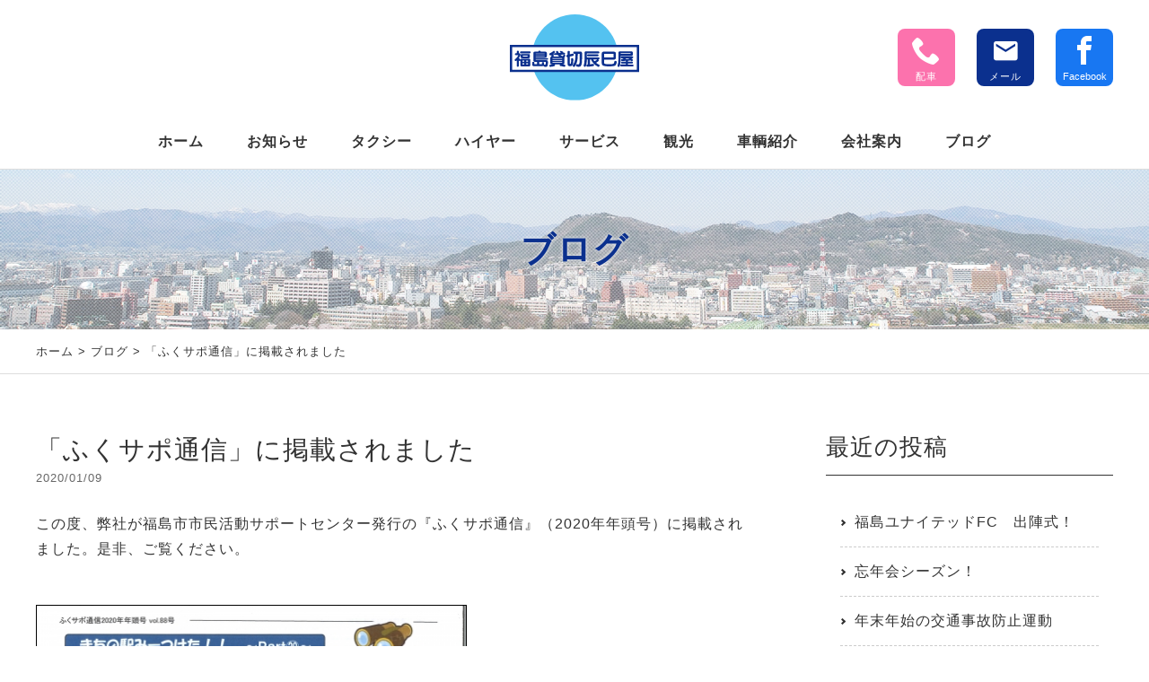

--- FILE ---
content_type: text/html; charset=UTF-8
request_url: https://www.fkt-taxi.com/blog/9022.html
body_size: 6966
content:
<!DOCTYPE html>
<html dir="ltr" lang="ja" prefix="og: https://ogp.me/ns#">
<head>
<meta charset="UTF-8" />
<meta name="viewport" content="width=device-width,initial-scale=1.0">
<!--[if IE]>
<meta http-equiv="X-UA-Compatible" content="IE=edge,chrome=1">
<![endif]-->

<link rel="preconnect" href="https://fonts.gstatic.com">
<link href="https://fonts.googleapis.com/css2?family=Noto+Sans+JP:wght@300;400;500;700;900;&display=swap" rel="stylesheet">
<link rel="stylesheet" media="all" href="https://www.fkt-taxi.com/wp-content/themes/39pack/style.css">

		<!-- All in One SEO 4.4.9.2 - aioseo.com -->
		<title>「ふくサポ通信」に掲載されました | 福島市 福島貸切辰巳屋タクシー</title>
		<meta name="description" content="この度、弊社が福島市市民活動サポートセンター発行の『ふくサポ通信』（2020年年頭号）に掲載されました。是非、" />
		<meta name="robots" content="max-image-preview:large" />
		<link rel="canonical" href="https://www.fkt-taxi.com/blog/9022.html" />
		<meta name="generator" content="All in One SEO (AIOSEO) 4.4.9.2" />
		<meta property="og:locale" content="ja_JP" />
		<meta property="og:site_name" content="福島市 タクシー｜タクシーのご用命なら福島貸切辰巳屋タクシー｜運転手募集中（求人）" />
		<meta property="og:type" content="article" />
		<meta property="og:title" content="「ふくサポ通信」に掲載されました | 福島市 福島貸切辰巳屋タクシー" />
		<meta property="og:description" content="この度、弊社が福島市市民活動サポートセンター発行の『ふくサポ通信』（2020年年頭号）に掲載されました。是非、" />
		<meta property="og:url" content="https://www.fkt-taxi.com/blog/9022.html" />
		<meta property="fb:app_id" content="869326003247856" />
		<meta property="fb:admins" content="100009347839975" />
		<meta property="og:image" content="https://oriental04.xsrv.jp/wp-content/themes/tpl_037/img/title2.png" />
		<meta property="og:image:secure_url" content="https://oriental04.xsrv.jp/wp-content/themes/tpl_037/img/title2.png" />
		<meta property="article:published_time" content="2020-01-08T15:00:40+00:00" />
		<meta property="article:modified_time" content="2020-01-08T07:30:36+00:00" />
		<meta name="twitter:card" content="summary" />
		<meta name="twitter:title" content="「ふくサポ通信」に掲載されました | 福島市 福島貸切辰巳屋タクシー" />
		<meta name="twitter:description" content="この度、弊社が福島市市民活動サポートセンター発行の『ふくサポ通信』（2020年年頭号）に掲載されました。是非、" />
		<meta name="twitter:image" content="https://oriental04.xsrv.jp/wp-content/themes/tpl_037/img/title2.png" />
		<script type="application/ld+json" class="aioseo-schema">
			{"@context":"https:\/\/schema.org","@graph":[{"@type":"Article","@id":"https:\/\/www.fkt-taxi.com\/blog\/9022.html#article","name":"\u300c\u3075\u304f\u30b5\u30dd\u901a\u4fe1\u300d\u306b\u63b2\u8f09\u3055\u308c\u307e\u3057\u305f | \u798f\u5cf6\u5e02 \u798f\u5cf6\u8cb8\u5207\u8fb0\u5df3\u5c4b\u30bf\u30af\u30b7\u30fc","headline":"\u300c\u3075\u304f\u30b5\u30dd\u901a\u4fe1\u300d\u306b\u63b2\u8f09\u3055\u308c\u307e\u3057\u305f","author":{"@id":"https:\/\/www.fkt-taxi.com\/author\/admin#author"},"publisher":{"@id":"https:\/\/www.fkt-taxi.com\/#organization"},"image":{"@type":"ImageObject","url":"https:\/\/www.fkt-taxi.com\/wp-content\/uploads\/2020\/01\/3b6c636969e5790cfa069e572bb1e25b.jpg","@id":"https:\/\/www.fkt-taxi.com\/blog\/9022.html\/#articleImage","width":2480,"height":3507},"datePublished":"2020-01-08T15:00:40+09:00","dateModified":"2020-01-08T07:30:36+09:00","inLanguage":"ja","mainEntityOfPage":{"@id":"https:\/\/www.fkt-taxi.com\/blog\/9022.html#webpage"},"isPartOf":{"@id":"https:\/\/www.fkt-taxi.com\/blog\/9022.html#webpage"},"articleSection":"\u30d6\u30ed\u30b0"},{"@type":"BreadcrumbList","@id":"https:\/\/www.fkt-taxi.com\/blog\/9022.html#breadcrumblist","itemListElement":[{"@type":"ListItem","@id":"https:\/\/www.fkt-taxi.com\/#listItem","position":1,"name":"\u5bb6","item":"https:\/\/www.fkt-taxi.com\/","nextItem":"https:\/\/www.fkt-taxi.com\/blog#listItem"},{"@type":"ListItem","@id":"https:\/\/www.fkt-taxi.com\/blog#listItem","position":2,"name":"\u30d6\u30ed\u30b0","previousItem":"https:\/\/www.fkt-taxi.com\/#listItem"}]},{"@type":"Organization","@id":"https:\/\/www.fkt-taxi.com\/#organization","name":"\u798f\u5cf6\u5e02 \u798f\u5cf6\u8cb8\u5207\u8fb0\u5df3\u5c4b\u30bf\u30af\u30b7\u30fc","url":"https:\/\/www.fkt-taxi.com\/"},{"@type":"Person","@id":"https:\/\/www.fkt-taxi.com\/author\/admin#author","url":"https:\/\/www.fkt-taxi.com\/author\/admin","name":"admin","image":{"@type":"ImageObject","@id":"https:\/\/www.fkt-taxi.com\/blog\/9022.html#authorImage","url":"https:\/\/secure.gravatar.com\/avatar\/cc55a394ba5efbe1949966cfb31271f4?s=96&d=mm&r=g","width":96,"height":96,"caption":"admin"}},{"@type":"WebPage","@id":"https:\/\/www.fkt-taxi.com\/blog\/9022.html#webpage","url":"https:\/\/www.fkt-taxi.com\/blog\/9022.html","name":"\u300c\u3075\u304f\u30b5\u30dd\u901a\u4fe1\u300d\u306b\u63b2\u8f09\u3055\u308c\u307e\u3057\u305f | \u798f\u5cf6\u5e02 \u798f\u5cf6\u8cb8\u5207\u8fb0\u5df3\u5c4b\u30bf\u30af\u30b7\u30fc","description":"\u3053\u306e\u5ea6\u3001\u5f0a\u793e\u304c\u798f\u5cf6\u5e02\u5e02\u6c11\u6d3b\u52d5\u30b5\u30dd\u30fc\u30c8\u30bb\u30f3\u30bf\u30fc\u767a\u884c\u306e\u300e\u3075\u304f\u30b5\u30dd\u901a\u4fe1\u300f\uff082020\u5e74\u5e74\u982d\u53f7\uff09\u306b\u63b2\u8f09\u3055\u308c\u307e\u3057\u305f\u3002\u662f\u975e\u3001","inLanguage":"ja","isPartOf":{"@id":"https:\/\/www.fkt-taxi.com\/#website"},"breadcrumb":{"@id":"https:\/\/www.fkt-taxi.com\/blog\/9022.html#breadcrumblist"},"author":{"@id":"https:\/\/www.fkt-taxi.com\/author\/admin#author"},"creator":{"@id":"https:\/\/www.fkt-taxi.com\/author\/admin#author"},"datePublished":"2020-01-08T15:00:40+09:00","dateModified":"2020-01-08T07:30:36+09:00"},{"@type":"WebSite","@id":"https:\/\/www.fkt-taxi.com\/#website","url":"https:\/\/www.fkt-taxi.com\/","name":"\u798f\u5cf6\u5e02 \u798f\u5cf6\u8cb8\u5207\u8fb0\u5df3\u5c4b\u30bf\u30af\u30b7\u30fc","description":"\u798f\u5cf6\u8cb8\u5207\u8fb0\u5df3\u5c4b\u81ea\u52d5\u8eca\u3231\u306f\u798f\u5cf6\u5e02\u3092\u62e0\u70b9\u3068\u3059\u308b\u798f\u5cf6\u3067\u6700\u3082\u6b74\u53f2\u306e\u3042\u308b\u30bf\u30af\u30b7\u30fc\u4f1a\u793e\u3067\u3059\u3002","inLanguage":"ja","publisher":{"@id":"https:\/\/www.fkt-taxi.com\/#organization"}}]}
		</script>
		<!-- All in One SEO -->

<link rel='dns-prefetch' href='//secure.gravatar.com' />
<link rel='dns-prefetch' href='//stats.wp.com' />
<link rel='dns-prefetch' href='//v0.wordpress.com' />
<link rel='stylesheet' id='wp-block-library-css' href='https://www.fkt-taxi.com/wp-includes/css/dist/block-library/style.min.css?ver=6.3.7' type='text/css' media='all' />
<style id='wp-block-library-inline-css' type='text/css'>
.has-text-align-justify{text-align:justify;}
</style>
<link rel='stylesheet' id='mediaelement-css' href='https://www.fkt-taxi.com/wp-includes/js/mediaelement/mediaelementplayer-legacy.min.css?ver=4.2.17' type='text/css' media='all' />
<link rel='stylesheet' id='wp-mediaelement-css' href='https://www.fkt-taxi.com/wp-includes/js/mediaelement/wp-mediaelement.min.css?ver=6.3.7' type='text/css' media='all' />
<style id='classic-theme-styles-inline-css' type='text/css'>
/*! This file is auto-generated */
.wp-block-button__link{color:#fff;background-color:#32373c;border-radius:9999px;box-shadow:none;text-decoration:none;padding:calc(.667em + 2px) calc(1.333em + 2px);font-size:1.125em}.wp-block-file__button{background:#32373c;color:#fff;text-decoration:none}
</style>
<link rel='stylesheet' id='jetpack_css-css' href='https://www.fkt-taxi.com/wp-content/plugins/jetpack/css/jetpack.css?ver=12.7.2' type='text/css' media='all' />
<link rel='stylesheet' id='jquery.lightbox.min.css-css' href='https://www.fkt-taxi.com/wp-content/plugins/wp-jquery-lightbox/styles/lightbox.min.css?ver=1.4.8.2' type='text/css' media='all' />
<link rel="https://api.w.org/" href="https://www.fkt-taxi.com/wp-json/" /><link rel="alternate" type="application/json" href="https://www.fkt-taxi.com/wp-json/wp/v2/posts/9022" /><link rel="EditURI" type="application/rsd+xml" title="RSD" href="https://www.fkt-taxi.com/xmlrpc.php?rsd" />
<link rel='shortlink' href='https://wp.me/p9K6aZ-2lw' />
<link rel="alternate" type="application/json+oembed" href="https://www.fkt-taxi.com/wp-json/oembed/1.0/embed?url=https%3A%2F%2Fwww.fkt-taxi.com%2Fblog%2F9022.html" />
<link rel="alternate" type="text/xml+oembed" href="https://www.fkt-taxi.com/wp-json/oembed/1.0/embed?url=https%3A%2F%2Fwww.fkt-taxi.com%2Fblog%2F9022.html&#038;format=xml" />
	<style>img#wpstats{display:none}</style>
		<link rel="icon" href="https://www.fkt-taxi.com/wp-content/uploads/2022/06/cropped-siteIcon-32x32.png" sizes="32x32" />
<link rel="icon" href="https://www.fkt-taxi.com/wp-content/uploads/2022/06/cropped-siteIcon-192x192.png" sizes="192x192" />
<link rel="apple-touch-icon" href="https://www.fkt-taxi.com/wp-content/uploads/2022/06/cropped-siteIcon-180x180.png" />
<meta name="msapplication-TileImage" content="https://www.fkt-taxi.com/wp-content/uploads/2022/06/cropped-siteIcon-270x270.png" />
</head>
<body class="post-template-default single single-post postid-9022 single-format-standard under">

	

<div id="container">
<header id="top" class="DownMove">
<div class="wrap">
<div class="openbtn"><span></span><span></span><span></span></div>
<div class="logo"><a href="https://www.fkt-taxi.com/" class="opa"><img src="https://www.fkt-taxi.com/wp-content/themes/39pack/img/title.svg" width="144" alt="福島貸切辰巳屋自動車" /></a></div>
<ul id="utility-navi">
<li class="tel"><a href="tel:0245233241" class="opa"><span class="icon-phone"></span><span class="txt">配車</span></a></li>
<li class="mail"><a href="https://www.fkt-taxi.com/contact" class="opa"><span class="icon-markunread"></span><span class="txt">メール</span></a></li>
<li class="fb"><a href="https://www.facebook.com/kashikiri.tatsumiya/?locale=ja_JP" class="opa" target="_blank"><span class="icon-facebook"></span><span class="txt">Facebook</span></a></li>
</ul>		</div>
<nav id="g-nav">
<div id="g-nav-list" class="menu-primary-container"><ul id="primary" class="menu"><li id="menu-item-10663" class="menu-item menu-item-type-custom menu-item-object-custom menu-item-home menu-item-10663"><a title="ホーム" href="https://www.fkt-taxi.com/"><span class="ホーム"></span>ホーム</a></li>
<li id="menu-item-10664" class="menu-item menu-item-type-taxonomy menu-item-object-category menu-item-10664"><a title="お知らせ" href="https://www.fkt-taxi.com/information"><span class="お知らせ"></span>お知らせ</a></li>
<li id="menu-item-10665" class="menu-item menu-item-type-taxonomy menu-item-object-category menu-item-10665"><a title="タクシー" href="https://www.fkt-taxi.com/taxi"><span class="タクシー"></span>タクシー</a></li>
<li id="menu-item-10666" class="menu-item menu-item-type-taxonomy menu-item-object-category menu-item-10666"><a title="ハイヤー" href="https://www.fkt-taxi.com/hire"><span class="ハイヤー"></span>ハイヤー</a></li>
<li id="menu-item-10712" class="menu-item menu-item-type-taxonomy menu-item-object-category menu-item-10712"><a title="サービス" href="https://www.fkt-taxi.com/service"><span class="サービス"></span>サービス</a></li>
<li id="menu-item-10668" class="menu-item menu-item-type-taxonomy menu-item-object-category menu-item-10668"><a title="観光" href="https://www.fkt-taxi.com/fukushima"><span class="観光"></span>観光</a></li>
<li id="menu-item-10669" class="menu-item menu-item-type-taxonomy menu-item-object-category menu-item-10669"><a title="車輌紹介" href="https://www.fkt-taxi.com/vehicle"><span class="車輌紹介"></span>車輌紹介</a></li>
<li id="menu-item-10670" class="menu-item menu-item-type-taxonomy menu-item-object-category menu-item-10670"><a title="会社案内" href="https://www.fkt-taxi.com/company"><span class="会社案内"></span>会社案内</a></li>
<li id="menu-item-10671" class="menu-item menu-item-type-taxonomy menu-item-object-category current-post-ancestor current-menu-parent current-post-parent menu-item-10671"><a title="ブログ" href="https://www.fkt-taxi.com/blog"><span class="ブログ"></span>ブログ</a></li>
</ul></div></nav>
</header>
<div class="circle-bg"></div>
<div class="eyecach">
<div class="inner">
<h1 class="fadeInTrigger change-time15">ブログ<span class="en"></span></h1>
</div>
<div class="header-img" id="blog"></div>


</div>

<div id="contents">
<div class="pankz">
<div class="wrap">
<!-- Breadcrumb NavXT 7.2.0 -->
<a title="福島市 福島貸切辰巳屋タクシー" href="https://www.fkt-taxi.com">ホーム</a> &gt; <a title="ブログ" href="https://www.fkt-taxi.com/blog">ブログ</a> &gt; 「ふくサポ通信」に掲載されました</div>
</div>

<!-- お知らせ -->
<div class="wrap">
<main id="main">

<section id="post-9022">
<h2>
「ふくサポ通信」に掲載されました</h2>
<ul class="post_meta">
<li class="postdate">2020/01/09</li>
</ul>
<p>この度、弊社が福島市市民活動サポートセンター発行の『ふくサポ通信』（2020年年頭号）に掲載されました。是非、ご覧ください。</p>
<p><a href="https://www.fkt-taxi.com/wp-content/uploads/2020/01/3b6c636969e5790cfa069e572bb1e25b.jpg" rel="lightbox[9022]"><img decoding="async" fetchpriority="high" src="https://www.fkt-taxi.com/wp-content/uploads/2020/01/3b6c636969e5790cfa069e572bb1e25b-480x679.jpg" alt="" width="480" height="679" style="border: 1.0px solid black;" /></a></p>
<p>※「ふくサポ通信」については、下記までお問い合わせください。<br />
福島市市民活動サポートセンター<br />
TEL:024-526-4533 MAIL：<a href="mailto:f-ssc@bz01.plala.ro.jp" target="_blank" rel="noopener">f-ssc@bz01.plala.ro.jp</a></p>
<p>（2020.1.9）</p>
</section>

</main>
<div id="side">


<section class="widget">
<h2>最近の投稿</h2>
<ul>
<li><a href="https://www.fkt-taxi.com/blog/13890.html">福島ユナイテッドFC　出陣式！</a></li>
<li><a href="https://www.fkt-taxi.com/blog/13822.html">忘年会シーズン！</a></li>
<li><a href="https://www.fkt-taxi.com/blog/13814.html">年末年始の交通事故防止運動</a></li>
<li><a href="https://www.fkt-taxi.com/blog/13765.html">ふくしまDC　説明会・研修会</a></li>
<li><a href="https://www.fkt-taxi.com/blog/13733.html">「通りゃんせ基金キャンペーン」</a></li>
</ul>
</section>

<section class="widget">
<h2>月別投稿一覧</h2>
<select name="archive-dropdown" onChange='document.location.href=this.options[this.selectedIndex].value;' class="archive-dropdown">
<option value="">月を選択</option>

	<option value='https://www.fkt-taxi.com/date/2026/01?cat=11'> 2026年1月 &nbsp;(1)</option>
	<option value='https://www.fkt-taxi.com/date/2025/12?cat=11'> 2025年12月 &nbsp;(2)</option>
	<option value='https://www.fkt-taxi.com/date/2025/11?cat=11'> 2025年11月 &nbsp;(2)</option>
	<option value='https://www.fkt-taxi.com/date/2025/10?cat=11'> 2025年10月 &nbsp;(2)</option>
	<option value='https://www.fkt-taxi.com/date/2025/09?cat=11'> 2025年9月 &nbsp;(2)</option>
	<option value='https://www.fkt-taxi.com/date/2025/08?cat=11'> 2025年8月 &nbsp;(1)</option>
	<option value='https://www.fkt-taxi.com/date/2025/07?cat=11'> 2025年7月 &nbsp;(1)</option>
	<option value='https://www.fkt-taxi.com/date/2025/05?cat=11'> 2025年5月 &nbsp;(2)</option>
	<option value='https://www.fkt-taxi.com/date/2025/04?cat=11'> 2025年4月 &nbsp;(2)</option>
	<option value='https://www.fkt-taxi.com/date/2025/03?cat=11'> 2025年3月 &nbsp;(2)</option>
	<option value='https://www.fkt-taxi.com/date/2025/02?cat=11'> 2025年2月 &nbsp;(1)</option>
	<option value='https://www.fkt-taxi.com/date/2024/12?cat=11'> 2024年12月 &nbsp;(2)</option>
	<option value='https://www.fkt-taxi.com/date/2024/11?cat=11'> 2024年11月 &nbsp;(3)</option>
	<option value='https://www.fkt-taxi.com/date/2024/10?cat=11'> 2024年10月 &nbsp;(2)</option>
	<option value='https://www.fkt-taxi.com/date/2024/09?cat=11'> 2024年9月 &nbsp;(2)</option>
	<option value='https://www.fkt-taxi.com/date/2024/08?cat=11'> 2024年8月 &nbsp;(1)</option>
	<option value='https://www.fkt-taxi.com/date/2024/07?cat=11'> 2024年7月 &nbsp;(1)</option>
	<option value='https://www.fkt-taxi.com/date/2024/05?cat=11'> 2024年5月 &nbsp;(1)</option>
	<option value='https://www.fkt-taxi.com/date/2024/04?cat=11'> 2024年4月 &nbsp;(3)</option>
	<option value='https://www.fkt-taxi.com/date/2024/02?cat=11'> 2024年2月 &nbsp;(2)</option>
	<option value='https://www.fkt-taxi.com/date/2024/01?cat=11'> 2024年1月 &nbsp;(1)</option>
	<option value='https://www.fkt-taxi.com/date/2023/12?cat=11'> 2023年12月 &nbsp;(3)</option>
	<option value='https://www.fkt-taxi.com/date/2023/11?cat=11'> 2023年11月 &nbsp;(2)</option>
	<option value='https://www.fkt-taxi.com/date/2023/10?cat=11'> 2023年10月 &nbsp;(3)</option>
	<option value='https://www.fkt-taxi.com/date/2023/09?cat=11'> 2023年9月 &nbsp;(1)</option>
	<option value='https://www.fkt-taxi.com/date/2023/08?cat=11'> 2023年8月 &nbsp;(4)</option>
	<option value='https://www.fkt-taxi.com/date/2023/07?cat=11'> 2023年7月 &nbsp;(3)</option>
	<option value='https://www.fkt-taxi.com/date/2023/06?cat=11'> 2023年6月 &nbsp;(1)</option>
	<option value='https://www.fkt-taxi.com/date/2023/05?cat=11'> 2023年5月 &nbsp;(1)</option>
	<option value='https://www.fkt-taxi.com/date/2023/04?cat=11'> 2023年4月 &nbsp;(3)</option>
	<option value='https://www.fkt-taxi.com/date/2023/03?cat=11'> 2023年3月 &nbsp;(1)</option>
	<option value='https://www.fkt-taxi.com/date/2023/02?cat=11'> 2023年2月 &nbsp;(1)</option>
	<option value='https://www.fkt-taxi.com/date/2023/01?cat=11'> 2023年1月 &nbsp;(2)</option>
	<option value='https://www.fkt-taxi.com/date/2022/12?cat=11'> 2022年12月 &nbsp;(2)</option>
	<option value='https://www.fkt-taxi.com/date/2022/10?cat=11'> 2022年10月 &nbsp;(3)</option>
	<option value='https://www.fkt-taxi.com/date/2022/09?cat=11'> 2022年9月 &nbsp;(1)</option>
	<option value='https://www.fkt-taxi.com/date/2022/08?cat=11'> 2022年8月 &nbsp;(2)</option>
	<option value='https://www.fkt-taxi.com/date/2022/07?cat=11'> 2022年7月 &nbsp;(1)</option>
	<option value='https://www.fkt-taxi.com/date/2022/04?cat=11'> 2022年4月 &nbsp;(3)</option>
	<option value='https://www.fkt-taxi.com/date/2022/03?cat=11'> 2022年3月 &nbsp;(4)</option>
	<option value='https://www.fkt-taxi.com/date/2022/02?cat=11'> 2022年2月 &nbsp;(1)</option>
	<option value='https://www.fkt-taxi.com/date/2022/01?cat=11'> 2022年1月 &nbsp;(2)</option>
	<option value='https://www.fkt-taxi.com/date/2021/12?cat=11'> 2021年12月 &nbsp;(7)</option>
	<option value='https://www.fkt-taxi.com/date/2021/11?cat=11'> 2021年11月 &nbsp;(2)</option>
	<option value='https://www.fkt-taxi.com/date/2021/10?cat=11'> 2021年10月 &nbsp;(2)</option>
	<option value='https://www.fkt-taxi.com/date/2021/09?cat=11'> 2021年9月 &nbsp;(3)</option>
	<option value='https://www.fkt-taxi.com/date/2021/08?cat=11'> 2021年8月 &nbsp;(1)</option>
	<option value='https://www.fkt-taxi.com/date/2021/07?cat=11'> 2021年7月 &nbsp;(3)</option>
	<option value='https://www.fkt-taxi.com/date/2021/06?cat=11'> 2021年6月 &nbsp;(1)</option>
	<option value='https://www.fkt-taxi.com/date/2021/05?cat=11'> 2021年5月 &nbsp;(2)</option>
	<option value='https://www.fkt-taxi.com/date/2021/04?cat=11'> 2021年4月 &nbsp;(3)</option>
	<option value='https://www.fkt-taxi.com/date/2021/03?cat=11'> 2021年3月 &nbsp;(5)</option>
	<option value='https://www.fkt-taxi.com/date/2021/02?cat=11'> 2021年2月 &nbsp;(3)</option>
	<option value='https://www.fkt-taxi.com/date/2021/01?cat=11'> 2021年1月 &nbsp;(4)</option>
	<option value='https://www.fkt-taxi.com/date/2020/12?cat=11'> 2020年12月 &nbsp;(4)</option>
	<option value='https://www.fkt-taxi.com/date/2020/11?cat=11'> 2020年11月 &nbsp;(1)</option>
	<option value='https://www.fkt-taxi.com/date/2020/10?cat=11'> 2020年10月 &nbsp;(4)</option>
	<option value='https://www.fkt-taxi.com/date/2020/09?cat=11'> 2020年9月 &nbsp;(6)</option>
	<option value='https://www.fkt-taxi.com/date/2020/08?cat=11'> 2020年8月 &nbsp;(4)</option>
	<option value='https://www.fkt-taxi.com/date/2020/07?cat=11'> 2020年7月 &nbsp;(10)</option>
	<option value='https://www.fkt-taxi.com/date/2020/06?cat=11'> 2020年6月 &nbsp;(5)</option>
	<option value='https://www.fkt-taxi.com/date/2020/05?cat=11'> 2020年5月 &nbsp;(2)</option>
	<option value='https://www.fkt-taxi.com/date/2020/04?cat=11'> 2020年4月 &nbsp;(4)</option>
	<option value='https://www.fkt-taxi.com/date/2020/03?cat=11'> 2020年3月 &nbsp;(5)</option>
	<option value='https://www.fkt-taxi.com/date/2020/02?cat=11'> 2020年2月 &nbsp;(7)</option>
	<option value='https://www.fkt-taxi.com/date/2020/01?cat=11'> 2020年1月 &nbsp;(5)</option>
	<option value='https://www.fkt-taxi.com/date/2019/12?cat=11'> 2019年12月 &nbsp;(12)</option>
	<option value='https://www.fkt-taxi.com/date/2019/11?cat=11'> 2019年11月 &nbsp;(6)</option>
	<option value='https://www.fkt-taxi.com/date/2019/10?cat=11'> 2019年10月 &nbsp;(9)</option>
	<option value='https://www.fkt-taxi.com/date/2019/09?cat=11'> 2019年9月 &nbsp;(3)</option>
	<option value='https://www.fkt-taxi.com/date/2019/08?cat=11'> 2019年8月 &nbsp;(4)</option>
	<option value='https://www.fkt-taxi.com/date/2019/07?cat=11'> 2019年7月 &nbsp;(4)</option>
	<option value='https://www.fkt-taxi.com/date/2019/06?cat=11'> 2019年6月 &nbsp;(3)</option>
	<option value='https://www.fkt-taxi.com/date/2019/05?cat=11'> 2019年5月 &nbsp;(7)</option>
	<option value='https://www.fkt-taxi.com/date/2019/04?cat=11'> 2019年4月 &nbsp;(14)</option>
	<option value='https://www.fkt-taxi.com/date/2019/03?cat=11'> 2019年3月 &nbsp;(13)</option>
	<option value='https://www.fkt-taxi.com/date/2019/02?cat=11'> 2019年2月 &nbsp;(3)</option>
	<option value='https://www.fkt-taxi.com/date/2019/01?cat=11'> 2019年1月 &nbsp;(3)</option>
	<option value='https://www.fkt-taxi.com/date/2018/12?cat=11'> 2018年12月 &nbsp;(5)</option>
	<option value='https://www.fkt-taxi.com/date/2018/11?cat=11'> 2018年11月 &nbsp;(6)</option>
	<option value='https://www.fkt-taxi.com/date/2018/10?cat=11'> 2018年10月 &nbsp;(9)</option>
	<option value='https://www.fkt-taxi.com/date/2018/09?cat=11'> 2018年9月 &nbsp;(6)</option>
	<option value='https://www.fkt-taxi.com/date/2018/08?cat=11'> 2018年8月 &nbsp;(4)</option>
	<option value='https://www.fkt-taxi.com/date/2018/07?cat=11'> 2018年7月 &nbsp;(5)</option>
	<option value='https://www.fkt-taxi.com/date/2018/06?cat=11'> 2018年6月 &nbsp;(3)</option>
	<option value='https://www.fkt-taxi.com/date/2018/05?cat=11'> 2018年5月 &nbsp;(7)</option>
	<option value='https://www.fkt-taxi.com/date/2018/04?cat=11'> 2018年4月 &nbsp;(14)</option>
	<option value='https://www.fkt-taxi.com/date/2018/03?cat=11'> 2018年3月 &nbsp;(17)</option>
	<option value='https://www.fkt-taxi.com/date/2018/02?cat=11'> 2018年2月 &nbsp;(2)</option>
	<option value='https://www.fkt-taxi.com/date/2018/01?cat=11'> 2018年1月 &nbsp;(5)</option>
	<option value='https://www.fkt-taxi.com/date/2017/12?cat=11'> 2017年12月 &nbsp;(8)</option>
	<option value='https://www.fkt-taxi.com/date/2017/11?cat=11'> 2017年11月 &nbsp;(3)</option>
	<option value='https://www.fkt-taxi.com/date/2017/10?cat=11'> 2017年10月 &nbsp;(4)</option>
	<option value='https://www.fkt-taxi.com/date/2017/09?cat=11'> 2017年9月 &nbsp;(2)</option>
	<option value='https://www.fkt-taxi.com/date/2017/08?cat=11'> 2017年8月 &nbsp;(4)</option>
	<option value='https://www.fkt-taxi.com/date/2017/07?cat=11'> 2017年7月 &nbsp;(4)</option>
	<option value='https://www.fkt-taxi.com/date/2017/06?cat=11'> 2017年6月 &nbsp;(1)</option>
	<option value='https://www.fkt-taxi.com/date/2017/05?cat=11'> 2017年5月 &nbsp;(3)</option>
	<option value='https://www.fkt-taxi.com/date/2017/04?cat=11'> 2017年4月 &nbsp;(12)</option>
	<option value='https://www.fkt-taxi.com/date/2017/03?cat=11'> 2017年3月 &nbsp;(6)</option>
	<option value='https://www.fkt-taxi.com/date/2017/02?cat=11'> 2017年2月 &nbsp;(1)</option>
	<option value='https://www.fkt-taxi.com/date/2017/01?cat=11'> 2017年1月 &nbsp;(5)</option>
	<option value='https://www.fkt-taxi.com/date/2016/12?cat=11'> 2016年12月 &nbsp;(5)</option>
	<option value='https://www.fkt-taxi.com/date/2016/11?cat=11'> 2016年11月 &nbsp;(1)</option>
	<option value='https://www.fkt-taxi.com/date/2016/10?cat=11'> 2016年10月 &nbsp;(6)</option>
	<option value='https://www.fkt-taxi.com/date/2016/09?cat=11'> 2016年9月 &nbsp;(2)</option>
	<option value='https://www.fkt-taxi.com/date/2016/08?cat=11'> 2016年8月 &nbsp;(3)</option>
	<option value='https://www.fkt-taxi.com/date/2016/07?cat=11'> 2016年7月 &nbsp;(5)</option>
	<option value='https://www.fkt-taxi.com/date/2016/06?cat=11'> 2016年6月 &nbsp;(5)</option>
	<option value='https://www.fkt-taxi.com/date/2016/05?cat=11'> 2016年5月 &nbsp;(3)</option>
	<option value='https://www.fkt-taxi.com/date/2016/04?cat=11'> 2016年4月 &nbsp;(10)</option>
	<option value='https://www.fkt-taxi.com/date/2016/03?cat=11'> 2016年3月 &nbsp;(9)</option>
	<option value='https://www.fkt-taxi.com/date/2016/02?cat=11'> 2016年2月 &nbsp;(2)</option>
	<option value='https://www.fkt-taxi.com/date/2016/01?cat=11'> 2016年1月 &nbsp;(7)</option>
	<option value='https://www.fkt-taxi.com/date/2015/12?cat=11'> 2015年12月 &nbsp;(4)</option>
	<option value='https://www.fkt-taxi.com/date/2015/11?cat=11'> 2015年11月 &nbsp;(2)</option>
	<option value='https://www.fkt-taxi.com/date/2015/10?cat=11'> 2015年10月 &nbsp;(7)</option>
	<option value='https://www.fkt-taxi.com/date/2015/09?cat=11'> 2015年9月 &nbsp;(4)</option>
	<option value='https://www.fkt-taxi.com/date/2015/08?cat=11'> 2015年8月 &nbsp;(4)</option>
	<option value='https://www.fkt-taxi.com/date/2015/07?cat=11'> 2015年7月 &nbsp;(7)</option>
	<option value='https://www.fkt-taxi.com/date/2015/06?cat=11'> 2015年6月 &nbsp;(4)</option>
	<option value='https://www.fkt-taxi.com/date/2015/05?cat=11'> 2015年5月 &nbsp;(6)</option>
	<option value='https://www.fkt-taxi.com/date/2015/04?cat=11'> 2015年4月 &nbsp;(19)</option>
	<option value='https://www.fkt-taxi.com/date/2015/03?cat=11'> 2015年3月 &nbsp;(13)</option>
	<option value='https://www.fkt-taxi.com/date/2015/02?cat=11'> 2015年2月 &nbsp;(1)</option>
	<option value='https://www.fkt-taxi.com/date/2015/01?cat=11'> 2015年1月 &nbsp;(4)</option>
	<option value='https://www.fkt-taxi.com/date/2014/12?cat=11'> 2014年12月 &nbsp;(6)</option>
	<option value='https://www.fkt-taxi.com/date/2014/11?cat=11'> 2014年11月 &nbsp;(2)</option>
	<option value='https://www.fkt-taxi.com/date/2014/10?cat=11'> 2014年10月 &nbsp;(1)</option>
	<option value='https://www.fkt-taxi.com/date/2014/09?cat=11'> 2014年9月 &nbsp;(1)</option>
	<option value='https://www.fkt-taxi.com/date/2014/08?cat=11'> 2014年8月 &nbsp;(2)</option>
	<option value='https://www.fkt-taxi.com/date/2014/07?cat=11'> 2014年7月 &nbsp;(4)</option>
	<option value='https://www.fkt-taxi.com/date/2014/06?cat=11'> 2014年6月 &nbsp;(2)</option>
	<option value='https://www.fkt-taxi.com/date/2014/05?cat=11'> 2014年5月 &nbsp;(4)</option>
	<option value='https://www.fkt-taxi.com/date/2014/04?cat=11'> 2014年4月 &nbsp;(6)</option>
	<option value='https://www.fkt-taxi.com/date/2014/03?cat=11'> 2014年3月 &nbsp;(7)</option>
	<option value='https://www.fkt-taxi.com/date/2014/02?cat=11'> 2014年2月 &nbsp;(3)</option>
	<option value='https://www.fkt-taxi.com/date/2014/01?cat=11'> 2014年1月 &nbsp;(3)</option>
	<option value='https://www.fkt-taxi.com/date/2013/12?cat=11'> 2013年12月 &nbsp;(6)</option>
	<option value='https://www.fkt-taxi.com/date/2013/11?cat=11'> 2013年11月 &nbsp;(1)</option>
	<option value='https://www.fkt-taxi.com/date/2013/10?cat=11'> 2013年10月 &nbsp;(3)</option>
	<option value='https://www.fkt-taxi.com/date/2013/09?cat=11'> 2013年9月 &nbsp;(4)</option>
	<option value='https://www.fkt-taxi.com/date/2013/08?cat=11'> 2013年8月 &nbsp;(2)</option>
	<option value='https://www.fkt-taxi.com/date/2013/07?cat=11'> 2013年7月 &nbsp;(2)</option>
	<option value='https://www.fkt-taxi.com/date/2013/06?cat=11'> 2013年6月 &nbsp;(2)</option>
	<option value='https://www.fkt-taxi.com/date/2013/05?cat=11'> 2013年5月 &nbsp;(2)</option>
	<option value='https://www.fkt-taxi.com/date/2013/04?cat=11'> 2013年4月 &nbsp;(3)</option>
	<option value='https://www.fkt-taxi.com/date/2013/03?cat=11'> 2013年3月 &nbsp;(3)</option>
	<option value='https://www.fkt-taxi.com/date/2013/02?cat=11'> 2013年2月 &nbsp;(3)</option>
	<option value='https://www.fkt-taxi.com/date/2013/01?cat=11'> 2013年1月 &nbsp;(5)</option>
	<option value='https://www.fkt-taxi.com/date/2012/12?cat=11'> 2012年12月 &nbsp;(5)</option>
	<option value='https://www.fkt-taxi.com/date/2012/11?cat=11'> 2012年11月 &nbsp;(3)</option>
	<option value='https://www.fkt-taxi.com/date/2012/10?cat=11'> 2012年10月 &nbsp;(3)</option>
	<option value='https://www.fkt-taxi.com/date/2012/09?cat=11'> 2012年9月 &nbsp;(3)</option>
	<option value='https://www.fkt-taxi.com/date/2012/08?cat=11'> 2012年8月 &nbsp;(2)</option>
	<option value='https://www.fkt-taxi.com/date/2012/07?cat=11'> 2012年7月 &nbsp;(3)</option>
	<option value='https://www.fkt-taxi.com/date/2012/06?cat=11'> 2012年6月 &nbsp;(2)</option>
	<option value='https://www.fkt-taxi.com/date/2012/05?cat=11'> 2012年5月 &nbsp;(2)</option>
	<option value='https://www.fkt-taxi.com/date/2012/04?cat=11'> 2012年4月 &nbsp;(4)</option>
	<option value='https://www.fkt-taxi.com/date/2012/03?cat=11'> 2012年3月 &nbsp;(3)</option>
	<option value='https://www.fkt-taxi.com/date/2012/02?cat=11'> 2012年2月 &nbsp;(3)</option>
	<option value='https://www.fkt-taxi.com/date/2012/01?cat=11'> 2012年1月 &nbsp;(3)</option>
	<option value='https://www.fkt-taxi.com/date/2011/12?cat=11'> 2011年12月 &nbsp;(3)</option>
	<option value='https://www.fkt-taxi.com/date/2011/10?cat=11'> 2011年10月 &nbsp;(6)</option>
	<option value='https://www.fkt-taxi.com/date/2011/09?cat=11'> 2011年9月 &nbsp;(3)</option>
	<option value='https://www.fkt-taxi.com/date/2011/08?cat=11'> 2011年8月 &nbsp;(7)</option>
	<option value='https://www.fkt-taxi.com/date/2011/07?cat=11'> 2011年7月 &nbsp;(1)</option>
	<option value='https://www.fkt-taxi.com/date/2011/04?cat=11'> 2011年4月 &nbsp;(2)</option>
	<option value='https://www.fkt-taxi.com/date/2011/03?cat=11'> 2011年3月 &nbsp;(3)</option>
	<option value='https://www.fkt-taxi.com/date/2011/02?cat=11'> 2011年2月 &nbsp;(2)</option>
	<option value='https://www.fkt-taxi.com/date/2011/01?cat=11'> 2011年1月 &nbsp;(1)</option>
	<option value='https://www.fkt-taxi.com/date/2010/12?cat=11'> 2010年12月 &nbsp;(3)</option>
	<option value='https://www.fkt-taxi.com/date/2010/11?cat=11'> 2010年11月 &nbsp;(3)</option>
	<option value='https://www.fkt-taxi.com/date/2010/10?cat=11'> 2010年10月 &nbsp;(1)</option>
	<option value='https://www.fkt-taxi.com/date/2010/09?cat=11'> 2010年9月 &nbsp;(1)</option>
	<option value='https://www.fkt-taxi.com/date/2010/08?cat=11'> 2010年8月 &nbsp;(5)</option>
	<option value='https://www.fkt-taxi.com/date/2010/07?cat=11'> 2010年7月 &nbsp;(1)</option>
	<option value='https://www.fkt-taxi.com/date/2010/06?cat=11'> 2010年6月 &nbsp;(2)</option>
	<option value='https://www.fkt-taxi.com/date/2010/05?cat=11'> 2010年5月 &nbsp;(1)</option>
	<option value='https://www.fkt-taxi.com/date/2010/04?cat=11'> 2010年4月 &nbsp;(11)</option>
	<option value='https://www.fkt-taxi.com/date/2010/03?cat=11'> 2010年3月 &nbsp;(5)</option>
	<option value='https://www.fkt-taxi.com/date/2010/02?cat=11'> 2010年2月 &nbsp;(2)</option>
	<option value='https://www.fkt-taxi.com/date/2010/01?cat=11'> 2010年1月 &nbsp;(2)</option>
	<option value='https://www.fkt-taxi.com/date/2009/12?cat=11'> 2009年12月 &nbsp;(2)</option>
	<option value='https://www.fkt-taxi.com/date/2009/11?cat=11'> 2009年11月 &nbsp;(1)</option>
	<option value='https://www.fkt-taxi.com/date/2009/10?cat=11'> 2009年10月 &nbsp;(3)</option>
	<option value='https://www.fkt-taxi.com/date/2009/09?cat=11'> 2009年9月 &nbsp;(3)</option>
	<option value='https://www.fkt-taxi.com/date/2009/07?cat=11'> 2009年7月 &nbsp;(1)</option>
	<option value='https://www.fkt-taxi.com/date/2009/05?cat=11'> 2009年5月 &nbsp;(3)</option>
	<option value='https://www.fkt-taxi.com/date/2009/04?cat=11'> 2009年4月 &nbsp;(9)</option>
	<option value='https://www.fkt-taxi.com/date/2009/03?cat=11'> 2009年3月 &nbsp;(4)</option>
	<option value='https://www.fkt-taxi.com/date/2009/02?cat=11'> 2009年2月 &nbsp;(1)</option>
	<option value='https://www.fkt-taxi.com/date/2008/08?cat=11'> 2008年8月 &nbsp;(1)</option>
	<option value='https://www.fkt-taxi.com/date/2008/06?cat=11'> 2008年6月 &nbsp;(1)</option>
	<option value='https://www.fkt-taxi.com/date/2008/04?cat=11'> 2008年4月 &nbsp;(2)</option>
	<option value='https://www.fkt-taxi.com/date/2008/03?cat=11'> 2008年3月 &nbsp;(6)</option>
</select>
</section>


</div></div>

</div>
<footer id="footer">
<div class="wrap">
<nav class="menu-secondary-container"><ul id="menu-secondary" class="menu"><li id="menu-item-10672" class="menu-item menu-item-type-custom menu-item-object-custom menu-item-home menu-item-10672"><a title="ホーム" href="https://www.fkt-taxi.com/">ホーム</a></li>
<li id="menu-item-10673" class="menu-item menu-item-type-post_type menu-item-object-page menu-item-10673"><a title="サイトマップ" href="https://www.fkt-taxi.com/sitemap">サイトマップ</a></li>
<li id="menu-item-10674" class="menu-item menu-item-type-post_type menu-item-object-page menu-item-10674"><a title="プライバシーポリシー" href="https://www.fkt-taxi.com/privacy-policy">プライバシーポリシー</a></li>
</ul></nav></div>
<div class="copyright">&copy; <a href="https://www.fkt-taxi.com/" class="opa">福島貸切辰巳屋自動車(株)</a>.</div>
<div id="page-top"><a href="#top"><span></span></a></div>
</footer>
</div>
<script src="https://www.fkt-taxi.com/wp-content/themes/39pack/js/jQuery.js?ver=3.2.1" id="jquery-js"></script>
<script src="https://www.fkt-taxi.com/wp-content/themes/39pack/js/jquery.easing.1.3.js?ver=1614745772" id="easing-js"></script>
<script src="https://www.fkt-taxi.com/wp-content/themes/39pack/js/common.js?ver=1655871118" id="my_common-js"></script>
<script src="https://www.fkt-taxi.com/wp-content/themes/39pack/js/imp.js?ver=1614213557" id="my_imp-js"></script>
<script defer src="https://stats.wp.com/e-202604.js" id="jetpack-stats-js"></script>
<script id="jetpack-stats-js-after">
_stq = window._stq || [];
_stq.push([ "view", {v:"ext",blog:"143973857",post:"9022",tz:"9",srv:"www.fkt-taxi.com",j:"1:12.7.2"} ]);
_stq.push([ "clickTrackerInit", "143973857", "9022" ]);
</script>
<script src="https://www.fkt-taxi.com/wp-content/plugins/wp-jquery-lightbox/jquery.touchwipe.min.js?ver=1.4.8.2" id="wp-jquery-lightbox-swipe-js"></script>
<script type='text/javascript' id='wp-jquery-lightbox-js-extra'>
/* <![CDATA[ */
var JQLBSettings = {"showTitle":"1","showCaption":"1","showNumbers":"1","fitToScreen":"1","resizeSpeed":"400","showDownload":"0","navbarOnTop":"0","marginSize":"0","slideshowSpeed":"4000","prevLinkTitle":"\u524d\u306e\u753b\u50cf","nextLinkTitle":"\u6b21\u306e\u753b\u50cf","closeTitle":"\u30ae\u30e3\u30e9\u30ea\u30fc\u3092\u9589\u3058\u308b","image":"\u753b\u50cf ","of":"\u306e","download":"\u30c0\u30a6\u30f3\u30ed\u30fc\u30c9","pause":"(\u30b9\u30e9\u30a4\u30c9\u30b7\u30e7\u30fc\u3092\u505c\u6b62\u3059\u308b)","play":"(\u30b9\u30e9\u30a4\u30c9\u30b7\u30e7\u30fc\u3092\u518d\u751f\u3059\u308b)"};
/* ]]> */
</script>
<script src="https://www.fkt-taxi.com/wp-content/plugins/wp-jquery-lightbox/jquery.lightbox.min.js?ver=1.4.8.2" id="wp-jquery-lightbox-js"></script>
<script src="https://maps.google.com/maps/api/js?sensor=true&amp;language=ja"></script>


<script src="https://maps.googleapis.com/maps/api/js?key=AIzaSyBqlWPS6LDAa3J1JKTo6zOtQAVV2bWHYC4&callback=initMap"></script>

<script>
  (function(i,s,o,g,r,a,m){i['GoogleAnalyticsObject']=r;i[r]=i[r]||function(){
  (i[r].q=i[r].q||[]).push(arguments)},i[r].l=1*new Date();a=s.createElement(o),
  m=s.getElementsByTagName(o)[0];a.async=1;a.src=g;m.parentNode.insertBefore(a,m)
  })(window,document,'script','//www.google-analytics.com/analytics.js','ga');
 
  ga('create', 'UA-3833684-1', 'auto');
  ga('send', 'pageview');
 
</script>
</body>
</html>

--- FILE ---
content_type: text/css
request_url: https://www.fkt-taxi.com/wp-content/themes/39pack/css/webfonts.css
body_size: 11718
content:
@charset "utf-8";

/* =Noto Sans JP
------------------------------------------------------------------------------ */

.noto {
	font-family: 'Noto Sans JP', sans-serif;
}
.noto100 {font-weight:100;}
.noto300 {font-weight:300;}
.noto400 {font-weight:400;}
.noto500 {font-weight:500;}
.noto700 {font-weight:700;}
.noto900 {font-weight:900;}


/* =������
------------------------------------------------------------------------------ */

.yumin {
	font-family: "������", YuMincho, "�q���M�m���� ProN W3", "Hiragino Mincho ProN","HG����E","�l�r �o����","�l�r ����",serif;
	font-weight: 600;
}


/* =icomoon
------------------------------------------------------------------------------ */

@font-face {
  font-family: 'icomoon';
  src:  url('../fonts/icomoon.eot?nntijr');
  src:  url('../fonts/icomoon.eot?nntijr#iefix') format('embedded-opentype'),
    url('../fonts/icomoon.ttf?nntijr') format('truetype'),
    url('../fonts/icomoon.woff?nntijr') format('woff'),
    url('../fonts/icomoon.svg?nntijr#icomoon') format('svg');
  font-weight: normal;
  font-style: normal;
}

[class^="icon-"], [class*=" icon-"] {
  /* use !important to prevent issues with browser extensions that change fonts */
  font-family: 'icomoon' !important;
  speak: none;
  font-style: normal;
  font-weight: normal;
  font-variant: normal;
  text-transform: none;
  line-height: 1;

  /* Better Font Rendering =========== */
  -webkit-font-smoothing: antialiased;
  -moz-osx-font-smoothing: grayscale;
}

.icon-heika_01:before {
  content: "\eb17";
}
.icon-heika_02:before {
  content: "\eb1e";
}
.icon-heika_03:before {
  content: "\eb1f";
}
.icon-heika_04:before {
  content: "\eb20";
}
.icon-heika_05:before {
  content: "\eb21";
}
.icon-heika_06:before {
  content: "\eb22";
}
.icon-heika_07:before {
  content: "\eb23";
}
.icon-heika_08:before {
  content: "\eb24";
}
.icon-free:before {
  content: "\eb19";
}
.icon-car:before {
  content: "\eb1a";
}
.icon-bus:before {
  content: "\eb1b";
}
.icon-trai:before {
  content: "\eb1c";
}
.icon-tel:before {
  content: "\eb1d";
}
.icon-mx_arrow2:before {
  content: "\eb16";
}
.icon-mx_arrow:before {
  content: "\eb15";
}
.icon-maruya:before {
  content: "\eb18";
}
.icon-3d_rotation:before {
  content: "\e84d";
}
.icon-ac_unit:before {
  content: "\eb3b";
}
.icon-alarm2:before {
  content: "\e855";
}
.icon-access_alarms:before {
  content: "\e191";
}
.icon-schedule:before {
  content: "\e8b5";
}
.icon-accessibility2:before {
  content: "\e84e";
}
.icon-accessible:before {
  content: "\eaec";
}
.icon-account_balance:before {
  content: "\e84f";
}
.icon-account_balance_wallet:before {
  content: "\e850";
}
.icon-account_box:before {
  content: "\e851";
}
.icon-account_circle:before {
  content: "\e853";
}
.icon-adb:before {
  content: "\e60e";
}
.icon-add:before {
  content: "\e145";
}
.icon-add_a_photo:before {
  content: "\e439";
}
.icon-alarm_add:before {
  content: "\e856";
}
.icon-add_alert:before {
  content: "\e003";
}
.icon-add_box:before {
  content: "\e146";
}
.icon-add_circle:before {
  content: "\e147";
}
.icon-control_point:before {
  content: "\e3ba";
}
.icon-add_location:before {
  content: "\e567";
}
.icon-add_shopping_cart:before {
  content: "\e854";
}
.icon-queue:before {
  content: "\e03c";
}
.icon-add_to_queue:before {
  content: "\e05c";
}
.icon-adjust:before {
  content: "\e39e";
}
.icon-airline_seat_flat:before {
  content: "\e630";
}
.icon-airline_seat_flat_angled:before {
  content: "\e631";
}
.icon-airline_seat_individual_suite:before {
  content: "\e632";
}
.icon-airline_seat_legroom_extra:before {
  content: "\e633";
}
.icon-airline_seat_legroom_normal:before {
  content: "\e634";
}
.icon-airline_seat_legroom_reduced:before {
  content: "\e635";
}
.icon-airline_seat_recline_extra:before {
  content: "\e636";
}
.icon-airline_seat_recline_normal:before {
  content: "\e637";
}
.icon-flight:before {
  content: "\e539";
}
.icon-airplanemode_inactive:before {
  content: "\e194";
}
.icon-airplay:before {
  content: "\e055";
}
.icon-airport_shuttle:before {
  content: "\eb3c";
}
.icon-alarm_off:before {
  content: "\e857";
}
.icon-alarm_on:before {
  content: "\e858";
}
.icon-album:before {
  content: "\e019";
}
.icon-all_inclusive:before {
  content: "\eb3d";
}
.icon-all_out:before {
  content: "\eaed";
}
.icon-android2:before {
  content: "\e859";
}
.icon-announcement:before {
  content: "\e85a";
}
.icon-apps:before {
  content: "\e5c3";
}
.icon-archive:before {
  content: "\e149";
}
.icon-arrow_back:before {
  content: "\e5c4";
}
.icon-arrow_downward:before {
  content: "\e5db";
}
.icon-arrow_drop_down:before {
  content: "\e5c5";
}
.icon-arrow_drop_down_circle:before {
  content: "\e5c6";
}
.icon-arrow_drop_up:before {
  content: "\e5c7";
}
.icon-arrow_forward:before {
  content: "\e5c8";
}
.icon-arrow_upward:before {
  content: "\e5d8";
}
.icon-art_track:before {
  content: "\e060";
}
.icon-aspect_ratio:before {
  content: "\e85b";
}
.icon-poll:before {
  content: "\e801";
}
.icon-assignment:before {
  content: "\e85d";
}
.icon-assignment_ind:before {
  content: "\e85e";
}
.icon-assignment_late:before {
  content: "\e85f";
}
.icon-assignment_return:before {
  content: "\e860";
}
.icon-assignment_returned:before {
  content: "\e861";
}
.icon-assignment_turned_in:before {
  content: "\e862";
}
.icon-assistant:before {
  content: "\e39f";
}
.icon-flag2:before {
  content: "\e153";
}
.icon-attach_file:before {
  content: "\e226";
}
.icon-attach_money:before {
  content: "\e227";
}
.icon-attachment2:before {
  content: "\e2bc";
}
.icon-audiotrack:before {
  content: "\e3a1";
}
.icon-autorenew:before {
  content: "\e863";
}
.icon-av_timer:before {
  content: "\e01b";
}
.icon-backspace:before {
  content: "\e14a";
}
.icon-cloud_upload:before {
  content: "\e2c3";
}
.icon-battery_alert:before {
  content: "\e19c";
}
.icon-battery_charging_full:before {
  content: "\e1a3";
}
.icon-battery_std:before {
  content: "\e1a5";
}
.icon-battery_unknown:before {
  content: "\e1a6";
}
.icon-beach_access:before {
  content: "\eb3e";
}
.icon-beenhere:before {
  content: "\e52d";
}
.icon-block:before {
  content: "\e14b";
}
.icon-bluetooth:before {
  content: "\e1a7";
}
.icon-bluetooth_searching:before {
  content: "\e1aa";
}
.icon-bluetooth_connected:before {
  content: "\e1a8";
}
.icon-bluetooth_disabled:before {
  content: "\e1a9";
}
.icon-blur_circular:before {
  content: "\e3a2";
}
.icon-blur_linear:before {
  content: "\e3a3";
}
.icon-blur_off:before {
  content: "\e3a4";
}
.icon-blur_on:before {
  content: "\e3a5";
}
.icon-class:before {
  content: "\e86e";
}
.icon-turned_in:before {
  content: "\e8e6";
}
.icon-turned_in_not:before {
  content: "\e8e7";
}
.icon-border_all:before {
  content: "\e228";
}
.icon-border_bottom:before {
  content: "\e229";
}
.icon-border_clear:before {
  content: "\e22a";
}
.icon-border_color:before {
  content: "\e22b";
}
.icon-border_horizontal:before {
  content: "\e22c";
}
.icon-border_inner:before {
  content: "\e22d";
}
.icon-border_left:before {
  content: "\e22e";
}
.icon-border_outer:before {
  content: "\e22f";
}
.icon-border_right:before {
  content: "\e230";
}
.icon-border_style:before {
  content: "\e231";
}
.icon-border_top:before {
  content: "\e232";
}
.icon-border_vertical:before {
  content: "\e233";
}
.icon-branding_watermark:before {
  content: "\e06b";
}
.icon-brightness_1:before {
  content: "\e3a6";
}
.icon-brightness_2:before {
  content: "\e3a7";
}
.icon-brightness_3:before {
  content: "\e3a8";
}
.icon-brightness_4:before {
  content: "\e3a9";
}
.icon-brightness_low:before {
  content: "\e1ad";
}
.icon-brightness_medium:before {
  content: "\e1ae";
}
.icon-brightness_high:before {
  content: "\e1ac";
}
.icon-brightness_auto:before {
  content: "\e1ab";
}
.icon-broken_image:before {
  content: "\e3ad";
}
.icon-brush:before {
  content: "\e3ae";
}
.icon-bubble_chart:before {
  content: "\e6dd";
}
.icon-bug_report:before {
  content: "\e868";
}
.icon-build:before {
  content: "\e869";
}
.icon-burst_mode:before {
  content: "\e43c";
}
.icon-domain:before {
  content: "\e7ee";
}
.icon-business_center:before {
  content: "\eb3f";
}
.icon-cached:before {
  content: "\e86a";
}
.icon-cake:before {
  content: "\e7e9";
}
.icon-phone2:before {
  content: "\e0cd";
}
.icon-call_end:before {
  content: "\e0b1";
}
.icon-call_made:before {
  content: "\e0b2";
}
.icon-merge_type:before {
  content: "\e252";
}
.icon-call_missed:before {
  content: "\e0b4";
}
.icon-call_missed_outgoing:before {
  content: "\e0e4";
}
.icon-call_received:before {
  content: "\e0b5";
}
.icon-call_split:before {
  content: "\e0b6";
}
.icon-call_to_action:before {
  content: "\e06c";
}
.icon-camera2:before {
  content: "\e3af";
}
.icon-photo_camera:before {
  content: "\e412";
}
.icon-camera_enhance:before {
  content: "\e8fc";
}
.icon-camera_front:before {
  content: "\e3b1";
}
.icon-camera_rear:before {
  content: "\e3b2";
}
.icon-camera_roll:before {
  content: "\e3b3";
}
.icon-cancel:before {
  content: "\e5c9";
}
.icon-redeem:before {
  content: "\e8b1";
}
.icon-card_membership:before {
  content: "\e8f7";
}
.icon-card_travel:before {
  content: "\e8f8";
}
.icon-casino:before {
  content: "\eb40";
}
.icon-cast:before {
  content: "\e307";
}
.icon-cast_connected:before {
  content: "\e308";
}
.icon-center_focus_strong:before {
  content: "\e3b4";
}
.icon-center_focus_weak:before {
  content: "\e3b5";
}
.icon-change_history:before {
  content: "\e86b";
}
.icon-chat:before {
  content: "\e0b7";
}
.icon-chat_bubble:before {
  content: "\e0ca";
}
.icon-chat_bubble_outline:before {
  content: "\e0cb";
}
.icon-check:before {
  content: "\e5ca";
}
.icon-check_box:before {
  content: "\e834";
}
.icon-check_box_outline_blank:before {
  content: "\e835";
}
.icon-check_circle:before {
  content: "\e86c";
}
.icon-navigate_before:before {
  content: "\e408";
}
.icon-navigate_next:before {
  content: "\e409";
}
.icon-child_care:before {
  content: "\eb41";
}
.icon-child_friendly:before {
  content: "\eb42";
}
.icon-chrome_reader_mode:before {
  content: "\e86d";
}
.icon-close:before {
  content: "\e5cd";
}
.icon-clear_all:before {
  content: "\e0b8";
}
.icon-closed_caption:before {
  content: "\e01c";
}
.icon-wb_cloudy:before {
  content: "\e42d";
}
.icon-cloud_circle:before {
  content: "\e2be";
}
.icon-cloud_done:before {
  content: "\e2bf";
}
.icon-cloud_download:before {
  content: "\e2c0";
}
.icon-cloud_off:before {
  content: "\e2c1";
}
.icon-cloud_queue:before {
  content: "\e2c2";
}
.icon-code:before {
  content: "\e86f";
}
.icon-photo_library:before {
  content: "\e413";
}
.icon-collections_bookmark:before {
  content: "\e431";
}
.icon-palette:before {
  content: "\e40a";
}
.icon-colorize:before {
  content: "\e3b8";
}
.icon-comment:before {
  content: "\e0b9";
}
.icon-compare:before {
  content: "\e3b9";
}
.icon-compare_arrows:before {
  content: "\eaee";
}
.icon-laptop2:before {
  content: "\e31e";
}
.icon-confirmation_number:before {
  content: "\e638";
}
.icon-contact_mail:before {
  content: "\e0d0";
}
.icon-contact_phone:before {
  content: "\e0cf";
}
.icon-contacts:before {
  content: "\e0ba";
}
.icon-content_copy:before {
  content: "\e14d";
}
.icon-content_cut:before {
  content: "\e14e";
}
.icon-content_paste:before {
  content: "\e14f";
}
.icon-control_point_duplicate:before {
  content: "\e3bb";
}
.icon-copyright:before {
  content: "\eaef";
}
.icon-mode_edit:before {
  content: "\e254";
}
.icon-create_new_folder:before {
  content: "\e2cc";
}
.icon-payment:before {
  content: "\e8a1";
}
.icon-crop2:before {
  content: "\e3be";
}
.icon-crop_16_9:before {
  content: "\e3bc";
}
.icon-crop_3_2:before {
  content: "\e3bd";
}
.icon-crop_landscape:before {
  content: "\e3c3";
}
.icon-crop_7_5:before {
  content: "\e3c0";
}
.icon-crop_din:before {
  content: "\e3c1";
}
.icon-crop_free:before {
  content: "\e3c2";
}
.icon-crop_original:before {
  content: "\e3c4";
}
.icon-crop_portrait:before {
  content: "\e3c5";
}
.icon-crop_rotate:before {
  content: "\e437";
}
.icon-crop_square:before {
  content: "\e3c6";
}
.icon-dashboard:before {
  content: "\e871";
}
.icon-data_usage:before {
  content: "\e1af";
}
.icon-date_range:before {
  content: "\eaf0";
}
.icon-dehaze:before {
  content: "\e3c7";
}
.icon-delete:before {
  content: "\e872";
}
.icon-delete_forever:before {
  content: "\eaf1";
}
.icon-delete_sweep:before {
  content: "\e16c";
}
.icon-description:before {
  content: "\e873";
}
.icon-desktop_mac:before {
  content: "\e30b";
}
.icon-desktop_windows:before {
  content: "\e30c";
}
.icon-details:before {
  content: "\e3c8";
}
.icon-developer_board:before {
  content: "\e30d";
}
.icon-developer_mode:before {
  content: "\e1b0";
}
.icon-device_hub:before {
  content: "\e335";
}
.icon-phonelink:before {
  content: "\e326";
}
.icon-devices_other:before {
  content: "\e337";
}
.icon-dialer_sip:before {
  content: "\e0bb";
}
.icon-dialpad:before {
  content: "\e0bc";
}
.icon-directions:before {
  content: "\e52e";
}
.icon-directions_bike:before {
  content: "\e52f";
}
.icon-directions_boat:before {
  content: "\e532";
}
.icon-directions_bus:before {
  content: "\e530";
}
.icon-directions_car:before {
  content: "\e531";
}
.icon-directions_railway:before {
  content: "\e534";
}
.icon-directions_run:before {
  content: "\e566";
}
.icon-directions_transit:before {
  content: "\e535";
}
.icon-directions_walk:before {
  content: "\e536";
}
.icon-disc_full:before {
  content: "\e610";
}
.icon-dns:before {
  content: "\e875";
}
.icon-not_interested:before {
  content: "\e033";
}
.icon-do_not_disturb_alt:before {
  content: "\e611";
}
.icon-do_not_disturb_off:before {
  content: "\e643";
}
.icon-remove_circle:before {
  content: "\e15c";
}
.icon-dock:before {
  content: "\e30e";
}
.icon-done:before {
  content: "\e876";
}
.icon-done_all:before {
  content: "\e877";
}
.icon-donut_large:before {
  content: "\eaf2";
}
.icon-donut_small:before {
  content: "\eaf3";
}
.icon-drafts:before {
  content: "\e151";
}
.icon-drag_handle:before {
  content: "\e25d";
}
.icon-time_to_leave:before {
  content: "\e62c";
}
.icon-dvr:before {
  content: "\e1b2";
}
.icon-edit_location:before {
  content: "\e568";
}
.icon-eject2:before {
  content: "\e8fb";
}
.icon-markunread:before {
  content: "\e159";
}
.icon-enhanced_encryption:before {
  content: "\e63f";
}
.icon-equalizer3:before {
  content: "\e01d";
}
.icon-error:before {
  content: "\e000";
}
.icon-error_outline:before {
  content: "\e001";
}
.icon-euro_symbol:before {
  content: "\eaf4";
}
.icon-ev_station:before {
  content: "\e56d";
}
.icon-insert_invitation:before {
  content: "\e24f";
}
.icon-event_available:before {
  content: "\e614";
}
.icon-event_busy:before {
  content: "\e615";
}
.icon-event_note:before {
  content: "\e616";
}
.icon-event_seat:before {
  content: "\eaf5";
}
.icon-exit_to_app:before {
  content: "\e879";
}
.icon-expand_less:before {
  content: "\e5ce";
}
.icon-expand_more:before {
  content: "\e5cf";
}
.icon-explicit:before {
  content: "\e01e";
}
.icon-explore:before {
  content: "\e87a";
}
.icon-exposure:before {
  content: "\e3ca";
}
.icon-exposure_neg_1:before {
  content: "\e3cb";
}
.icon-exposure_neg_2:before {
  content: "\e3cc";
}
.icon-exposure_plus_1:before {
  content: "\e3cd";
}
.icon-exposure_plus_2:before {
  content: "\e3ce";
}
.icon-exposure_zero:before {
  content: "\e3cf";
}
.icon-extension:before {
  content: "\e87b";
}
.icon-face:before {
  content: "\e87c";
}
.icon-fast_forward:before {
  content: "\e01f";
}
.icon-fast_rewind:before {
  content: "\e020";
}
.icon-favorite:before {
  content: "\e87d";
}
.icon-favorite_border:before {
  content: "\e87e";
}
.icon-featured_play_list:before {
  content: "\e06d";
}
.icon-featured_video:before {
  content: "\e06e";
}
.icon-sms_failed:before {
  content: "\e626";
}
.icon-fiber_dvr:before {
  content: "\e05d";
}
.icon-fiber_manual_record:before {
  content: "\e061";
}
.icon-fiber_new:before {
  content: "\e05e";
}
.icon-fiber_pin:before {
  content: "\e06a";
}
.icon-fiber_smart_record:before {
  content: "\e062";
}
.icon-get_app:before {
  content: "\e884";
}
.icon-file_upload:before {
  content: "\e2c6";
}
.icon-filter2:before {
  content: "\e3d3";
}
.icon-filter_1:before {
  content: "\e3d0";
}
.icon-filter_2:before {
  content: "\e3d1";
}
.icon-filter_3:before {
  content: "\e3d2";
}
.icon-filter_4:before {
  content: "\e3d4";
}
.icon-filter_5:before {
  content: "\e3d5";
}
.icon-filter_6:before {
  content: "\e3d6";
}
.icon-filter_7:before {
  content: "\e3d7";
}
.icon-filter_8:before {
  content: "\e3d8";
}
.icon-filter_9:before {
  content: "\e3d9";
}
.icon-filter_9_plus:before {
  content: "\e3da";
}
.icon-filter_b_and_w:before {
  content: "\e3db";
}
.icon-filter_center_focus:before {
  content: "\e3dc";
}
.icon-filter_drama:before {
  content: "\e3dd";
}
.icon-filter_frames:before {
  content: "\e3de";
}
.icon-terrain:before {
  content: "\e564";
}
.icon-filter_list:before {
  content: "\e152";
}
.icon-filter_none:before {
  content: "\e3e0";
}
.icon-filter_tilt_shift:before {
  content: "\e3e2";
}
.icon-filter_vintage:before {
  content: "\e3e3";
}
.icon-find_in_page:before {
  content: "\e880";
}
.icon-find_replace:before {
  content: "\e881";
}
.icon-fingerprint:before {
  content: "\eaf6";
}
.icon-first_page:before {
  content: "\e5dc";
}
.icon-fitness_center:before {
  content: "\eb43";
}
.icon-flare:before {
  content: "\e3e4";
}
.icon-flash_auto:before {
  content: "\e3e5";
}
.icon-flash_off:before {
  content: "\e3e6";
}
.icon-flash_on:before {
  content: "\e3e7";
}
.icon-flight_land:before {
  content: "\eaf7";
}
.icon-flight_takeoff:before {
  content: "\eaf8";
}
.icon-flip:before {
  content: "\e3e8";
}
.icon-flip_to_back:before {
  content: "\e882";
}
.icon-flip_to_front:before {
  content: "\e883";
}
.icon-folder2:before {
  content: "\e2c7";
}
.icon-folder_open:before {
  content: "\e2c8";
}
.icon-folder_shared:before {
  content: "\e2c9";
}
.icon-folder_special:before {
  content: "\e617";
}
.icon-font_download:before {
  content: "\e167";
}
.icon-format_align_center:before {
  content: "\e234";
}
.icon-format_align_justify:before {
  content: "\e235";
}
.icon-format_align_left:before {
  content: "\e236";
}
.icon-format_align_right:before {
  content: "\e237";
}
.icon-format_bold:before {
  content: "\e238";
}
.icon-format_clear:before {
  content: "\e239";
}
.icon-format_color_fill:before {
  content: "\e23a";
}
.icon-format_color_reset:before {
  content: "\e23b";
}
.icon-format_color_text:before {
  content: "\e23c";
}
.icon-format_indent_decrease:before {
  content: "\e23d";
}
.icon-format_indent_increase:before {
  content: "\e23e";
}
.icon-format_italic:before {
  content: "\e23f";
}
.icon-format_line_spacing:before {
  content: "\e240";
}
.icon-format_list_bulleted:before {
  content: "\e241";
}
.icon-format_list_numbered:before {
  content: "\e242";
}
.icon-format_paint:before {
  content: "\e243";
}
.icon-format_quote:before {
  content: "\e244";
}
.icon-format_shapes:before {
  content: "\e25e";
}
.icon-format_size:before {
  content: "\e245";
}
.icon-format_strikethrough:before {
  content: "\e246";
}
.icon-format_textdirection_l_to_r:before {
  content: "\e247";
}
.icon-format_textdirection_r_to_l:before {
  content: "\e248";
}
.icon-format_underlined:before {
  content: "\e249";
}
.icon-question_answer:before {
  content: "\e8af";
}
.icon-forward4:before {
  content: "\e154";
}
.icon-forward_10:before {
  content: "\e056";
}
.icon-forward_30:before {
  content: "\e057";
}
.icon-forward_5:before {
  content: "\e058";
}
.icon-free_breakfast:before {
  content: "\eb44";
}
.icon-fullscreen:before {
  content: "\e5d0";
}
.icon-fullscreen_exit:before {
  content: "\e5d1";
}
.icon-functions:before {
  content: "\e24a";
}
.icon-g_translate:before {
  content: "\eaf9";
}
.icon-games:before {
  content: "\e021";
}
.icon-gavel:before {
  content: "\eafa";
}
.icon-gesture:before {
  content: "\e155";
}
.icon-gif:before {
  content: "\eafb";
}
.icon-goat:before {
  content: "\e900";
}
.icon-golf_course:before {
  content: "\eb45";
}
.icon-my_location:before {
  content: "\e55c";
}
.icon-location_searching:before {
  content: "\e1b7";
}
.icon-location_disabled:before {
  content: "\e1b6";
}
.icon-star:before {
  content: "\e838";
}
.icon-gradient:before {
  content: "\e3e9";
}
.icon-grain:before {
  content: "\e3ea";
}
.icon-graphic_eq:before {
  content: "\e1b8";
}
.icon-grid_off:before {
  content: "\e3eb";
}
.icon-grid_on:before {
  content: "\e3ec";
}
.icon-people:before {
  content: "\e7fb";
}
.icon-group_add:before {
  content: "\e7f0";
}
.icon-group_work:before {
  content: "\e886";
}
.icon-hd:before {
  content: "\e052";
}
.icon-hdr_off:before {
  content: "\e3ed";
}
.icon-hdr_on:before {
  content: "\e3ee";
}
.icon-hdr_strong:before {
  content: "\e3f1";
}
.icon-hdr_weak:before {
  content: "\e3f2";
}
.icon-headset:before {
  content: "\e310";
}
.icon-headset_mic:before {
  content: "\e311";
}
.icon-healing:before {
  content: "\e3f3";
}
.icon-hearing:before {
  content: "\e023";
}
.icon-help:before {
  content: "\e887";
}
.icon-help_outline:before {
  content: "\e8fd";
}
.icon-high_quality:before {
  content: "\e024";
}
.icon-highlight:before {
  content: "\e25f";
}
.icon-highlight_off:before {
  content: "\e888";
}
.icon-restore:before {
  content: "\e8b3";
}
.icon-home4:before {
  content: "\e88a";
}
.icon-hot_tub:before {
  content: "\eb46";
}
.icon-local_hotel:before {
  content: "\e549";
}
.icon-hourglass_empty:before {
  content: "\e88b";
}
.icon-hourglass_full:before {
  content: "\e88c";
}
.icon-http:before {
  content: "\eafc";
}
.icon-lock2:before {
  content: "\e897";
}
.icon-photo:before {
  content: "\e410";
}
.icon-image_aspect_ratio:before {
  content: "\e3f5";
}
.icon-import_contacts:before {
  content: "\e0e0";
}
.icon-import_export:before {
  content: "\e0c3";
}
.icon-important_devices:before {
  content: "\eafd";
}
.icon-inbox:before {
  content: "\e156";
}
.icon-indeterminate_check_box:before {
  content: "\eafe";
}
.icon-info2:before {
  content: "\e88e";
}
.icon-info_outline:before {
  content: "\e88f";
}
.icon-input:before {
  content: "\e890";
}
.icon-insert_comment:before {
  content: "\e24c";
}
.icon-insert_drive_file:before {
  content: "\e24d";
}
.icon-tag_faces:before {
  content: "\e420";
}
.icon-link2:before {
  content: "\e157";
}
.icon-invert_colors:before {
  content: "\e891";
}
.icon-invert_colors_off:before {
  content: "\e0c4";
}
.icon-iso:before {
  content: "\e3f6";
}
.icon-keyboard2:before {
  content: "\e312";
}
.icon-keyboard_arrow_down:before {
  content: "\e313";
}
.icon-keyboard_arrow_left:before {
  content: "\e314";
}
.icon-keyboard_arrow_right:before {
  content: "\e315";
}
.icon-keyboard_arrow_up:before {
  content: "\e316";
}
.icon-keyboard_backspace:before {
  content: "\e317";
}
.icon-keyboard_capslock:before {
  content: "\e318";
}
.icon-keyboard_hide:before {
  content: "\e31a";
}
.icon-keyboard_return:before {
  content: "\e31b";
}
.icon-keyboard_tab:before {
  content: "\e31c";
}
.icon-keyboard_voice:before {
  content: "\e31d";
}
.icon-kitchen:before {
  content: "\eb47";
}
.icon-label:before {
  content: "\e892";
}
.icon-label_outline:before {
  content: "\e893";
}
.icon-language:before {
  content: "\e894";
}
.icon-laptop_chromebook:before {
  content: "\e31f";
}
.icon-laptop_mac:before {
  content: "\e320";
}
.icon-laptop_windows:before {
  content: "\e321";
}
.icon-last_page:before {
  content: "\e5dd";
}
.icon-open_in_new:before {
  content: "\e89e";
}
.icon-layers:before {
  content: "\e53b";
}
.icon-layers_clear:before {
  content: "\e53c";
}
.icon-leak_add:before {
  content: "\e3f8";
}
.icon-leak_remove:before {
  content: "\e3f9";
}
.icon-lens:before {
  content: "\e3fa";
}
.icon-library_books:before {
  content: "\e02f";
}
.icon-library_music:before {
  content: "\e030";
}
.icon-lightbulb_outline:before {
  content: "\eaff";
}
.icon-line_style:before {
  content: "\eb00";
}
.icon-line_weight:before {
  content: "\eb01";
}
.icon-linear_scale:before {
  content: "\e260";
}
.icon-linked_camera:before {
  content: "\e438";
}
.icon-list3:before {
  content: "\e896";
}
.icon-live_help:before {
  content: "\e0c6";
}
.icon-live_tv:before {
  content: "\e639";
}
.icon-local_play:before {
  content: "\e553";
}
.icon-local_airport:before {
  content: "\e53d";
}
.icon-local_atm:before {
  content: "\e53e";
}
.icon-local_bar:before {
  content: "\e540";
}
.icon-local_cafe:before {
  content: "\e541";
}
.icon-local_car_wash:before {
  content: "\e542";
}
.icon-local_convenience_store:before {
  content: "\e543";
}
.icon-restaurant_menu:before {
  content: "\e561";
}
.icon-local_drink:before {
  content: "\e544";
}
.icon-local_florist:before {
  content: "\e545";
}
.icon-local_gas_station:before {
  content: "\e546";
}
.icon-shopping_cart:before {
  content: "\e8cc";
}
.icon-local_hospital:before {
  content: "\e548";
}
.icon-local_laundry_service:before {
  content: "\e54a";
}
.icon-local_library:before {
  content: "\e54b";
}
.icon-local_mall:before {
  content: "\e54c";
}
.icon-theaters:before {
  content: "\e8da";
}
.icon-local_offer:before {
  content: "\e54e";
}
.icon-local_parking:before {
  content: "\e54f";
}
.icon-local_pharmacy:before {
  content: "\e550";
}
.icon-local_pizza:before {
  content: "\e552";
}
.icon-print:before {
  content: "\e8ad";
}
.icon-local_shipping:before {
  content: "\e558";
}
.icon-local_taxi:before {
  content: "\e559";
}
.icon-location_city:before {
  content: "\e7f1";
}
.icon-location_off:before {
  content: "\e0c7";
}
.icon-room:before {
  content: "\e8b4";
}
.icon-lock_open:before {
  content: "\e898";
}
.icon-lock_outline:before {
  content: "\e899";
}
.icon-looks:before {
  content: "\e3fc";
}
.icon-looks_3:before {
  content: "\e3fb";
}
.icon-looks_4:before {
  content: "\e3fd";
}
.icon-looks_5:before {
  content: "\e3fe";
}
.icon-looks_6:before {
  content: "\e3ff";
}
.icon-looks_one:before {
  content: "\e400";
}
.icon-looks_two:before {
  content: "\e401";
}
.icon-sync:before {
  content: "\e627";
}
.icon-loupe:before {
  content: "\e402";
}
.icon-low_priority:before {
  content: "\e16d";
}
.icon-loyalty:before {
  content: "\e89a";
}
.icon-mail_outline:before {
  content: "\e0e1";
}
.icon-map3:before {
  content: "\e55b";
}
.icon-markunread_mailbox:before {
  content: "\e89b";
}
.icon-memory:before {
  content: "\e322";
}
.icon-menu5:before {
  content: "\e5d2";
}
.icon-message:before {
  content: "\e0c9";
}
.icon-mic2:before {
  content: "\e029";
}
.icon-mic_none:before {
  content: "\e02a";
}
.icon-mic_off:before {
  content: "\e02b";
}
.icon-mms:before {
  content: "\e618";
}
.icon-mode_comment:before {
  content: "\e253";
}
.icon-monetization_on:before {
  content: "\e263";
}
.icon-money_off:before {
  content: "\e25c";
}
.icon-monochrome_photos:before {
  content: "\e403";
}
.icon-mood_bad:before {
  content: "\e7f3";
}
.icon-more:before {
  content: "\e619";
}
.icon-more_horiz:before {
  content: "\e5d3";
}
.icon-more_vert:before {
  content: "\e5d4";
}
.icon-motorcycle:before {
  content: "\eb02";
}
.icon-mouse:before {
  content: "\e323";
}
.icon-move_to_inbox:before {
  content: "\e168";
}
.icon-movie_creation:before {
  content: "\e404";
}
.icon-movie_filter:before {
  content: "\e43a";
}
.icon-multiline_chart:before {
  content: "\e6df";
}
.icon-music_note:before {
  content: "\e405";
}
.icon-music_video:before {
  content: "\e063";
}
.icon-nature:before {
  content: "\e406";
}
.icon-nature_people:before {
  content: "\e407";
}
.icon-navigation:before {
  content: "\e55d";
}
.icon-near_me:before {
  content: "\e569";
}
.icon-network_cell:before {
  content: "\e1b9";
}
.icon-network_check:before {
  content: "\e640";
}
.icon-network_locked:before {
  content: "\e61a";
}
.icon-network_wifi:before {
  content: "\e1ba";
}
.icon-new_releases:before {
  content: "\e031";
}
.icon-next_week:before {
  content: "\e16a";
}
.icon-nfc:before {
  content: "\e1bb";
}
.icon-no_encryption:before {
  content: "\e641";
}
.icon-signal_cellular_no_sim:before {
  content: "\e1ce";
}
.icon-note:before {
  content: "\e06f";
}
.icon-note_add:before {
  content: "\e89c";
}
.icon-notifications:before {
  content: "\e7f4";
}
.icon-notifications_active:before {
  content: "\e7f7";
}
.icon-notifications_none:before {
  content: "\e7f5";
}
.icon-notifications_off:before {
  content: "\e7f6";
}
.icon-notifications_paused:before {
  content: "\e7f8";
}
.icon-offline_pin:before {
  content: "\eb03";
}
.icon-ondemand_video:before {
  content: "\e63a";
}
.icon-opacity:before {
  content: "\eb04";
}
.icon-open_in_browser:before {
  content: "\e89d";
}
.icon-open_with:before {
  content: "\e89f";
}
.icon-pages:before {
  content: "\e7f9";
}
.icon-pageview:before {
  content: "\e8a0";
}
.icon-pan_tool:before {
  content: "\eb05";
}
.icon-panorama:before {
  content: "\e40b";
}
.icon-radio_button_unchecked:before {
  content: "\e836";
}
.icon-panorama_horizontal:before {
  content: "\e40d";
}
.icon-panorama_vertical:before {
  content: "\e40e";
}
.icon-panorama_wide_angle:before {
  content: "\e40f";
}
.icon-party_mode:before {
  content: "\e7fa";
}
.icon-pause3:before {
  content: "\e034";
}
.icon-pause_circle_filled:before {
  content: "\e035";
}
.icon-pause_circle_outline:before {
  content: "\e036";
}
.icon-people_outline:before {
  content: "\e7fc";
}
.icon-perm_camera_mic:before {
  content: "\e8a2";
}
.icon-perm_contact_calendar:before {
  content: "\e8a3";
}
.icon-perm_data_setting:before {
  content: "\e8a4";
}
.icon-perm_device_information:before {
  content: "\e8a5";
}
.icon-person_outline:before {
  content: "\e7ff";
}
.icon-perm_media:before {
  content: "\e8a7";
}
.icon-perm_phone_msg:before {
  content: "\e8a8";
}
.icon-perm_scan_wifi:before {
  content: "\e8a9";
}
.icon-person:before {
  content: "\e7fd";
}
.icon-person_add:before {
  content: "\e7fe";
}
.icon-person_pin:before {
  content: "\e55a";
}
.icon-person_pin_circle:before {
  content: "\e56a";
}
.icon-personal_video:before {
  content: "\e63b";
}
.icon-pets:before {
  content: "\eb06";
}
.icon-phone_android:before {
  content: "\e324";
}
.icon-phone_bluetooth_speaker:before {
  content: "\e61b";
}
.icon-phone_forwarded:before {
  content: "\e61c";
}
.icon-phone_in_talk:before {
  content: "\e61d";
}
.icon-phone_iphone:before {
  content: "\e325";
}
.icon-phone_locked:before {
  content: "\e61e";
}
.icon-phone_missed:before {
  content: "\e61f";
}
.icon-phone_paused:before {
  content: "\e620";
}
.icon-phonelink_erase:before {
  content: "\e0db";
}
.icon-phonelink_lock:before {
  content: "\e0dc";
}
.icon-phonelink_off:before {
  content: "\e327";
}
.icon-phonelink_ring:before {
  content: "\e0dd";
}
.icon-phonelink_setup:before {
  content: "\e0de";
}
.icon-photo_album:before {
  content: "\e411";
}
.icon-photo_filter:before {
  content: "\e43b";
}
.icon-photo_size_select_actual:before {
  content: "\e432";
}
.icon-photo_size_select_large:before {
  content: "\e433";
}
.icon-photo_size_select_small:before {
  content: "\e434";
}
.icon-picture_as_pdf:before {
  content: "\e415";
}
.icon-picture_in_picture:before {
  content: "\e8aa";
}
.icon-picture_in_picture_alt:before {
  content: "\eb07";
}
.icon-pie_chart:before {
  content: "\e6c4";
}
.icon-pie_chart_outlined:before {
  content: "\e6c5";
}
.icon-pin_drop:before {
  content: "\e55e";
}
.icon-play_arrow:before {
  content: "\e037";
}
.icon-play_circle_filled:before {
  content: "\e038";
}
.icon-play_circle_outline:before {
  content: "\e039";
}
.icon-play_for_work:before {
  content: "\eb08";
}
.icon-playlist_add:before {
  content: "\e03b";
}
.icon-playlist_add_check:before {
  content: "\e065";
}
.icon-playlist_play:before {
  content: "\e05f";
}
.icon-plus_one:before {
  content: "\e800";
}
.icon-polymer:before {
  content: "\e8ab";
}
.icon-pool:before {
  content: "\eb48";
}
.icon-portable_wifi_off:before {
  content: "\e0ce";
}
.icon-portrait:before {
  content: "\e416";
}
.icon-power2:before {
  content: "\e63c";
}
.icon-power_input:before {
  content: "\e336";
}
.icon-power_settings_new:before {
  content: "\e8ac";
}
.icon-pregnant_woman:before {
  content: "\eb09";
}
.icon-present_to_all:before {
  content: "\e0df";
}
.icon-priority_high:before {
  content: "\e645";
}
.icon-public:before {
  content: "\e80b";
}
.icon-publish:before {
  content: "\e255";
}
.icon-queue_music:before {
  content: "\e03d";
}
.icon-queue_play_next:before {
  content: "\e066";
}
.icon-radio:before {
  content: "\e03e";
}
.icon-radio_button_checked:before {
  content: "\e837";
}
.icon-rate_review:before {
  content: "\e560";
}
.icon-receipt:before {
  content: "\e8b0";
}
.icon-recent_actors:before {
  content: "\e03f";
}
.icon-record_voice_over:before {
  content: "\eb0a";
}
.icon-redo3:before {
  content: "\e15a";
}
.icon-refresh:before {
  content: "\e5d5";
}
.icon-remove:before {
  content: "\e15b";
}
.icon-remove_circle_outline:before {
  content: "\e15d";
}
.icon-remove_from_queue:before {
  content: "\e067";
}
.icon-visibility:before {
  content: "\e8f4";
}
.icon-remove_shopping_cart:before {
  content: "\eb0b";
}
.icon-reorder:before {
  content: "\e8fe";
}
.icon-repeat:before {
  content: "\e040";
}
.icon-repeat_one:before {
  content: "\e041";
}
.icon-replay:before {
  content: "\e042";
}
.icon-replay_10:before {
  content: "\e059";
}
.icon-replay_30:before {
  content: "\e05a";
}
.icon-replay_5:before {
  content: "\e05b";
}
.icon-reply2:before {
  content: "\e15e";
}
.icon-reply_all:before {
  content: "\e15f";
}
.icon-report:before {
  content: "\e160";
}
.icon-warning2:before {
  content: "\e002";
}
.icon-restaurant:before {
  content: "\e56c";
}
.icon-restore_page:before {
  content: "\eb0c";
}
.icon-ring_volume:before {
  content: "\e0d1";
}
.icon-room_service:before {
  content: "\eb49";
}
.icon-rotate_90_degrees_ccw:before {
  content: "\e418";
}
.icon-rotate_left:before {
  content: "\e419";
}
.icon-rotate_right:before {
  content: "\e41a";
}
.icon-rounded_corner:before {
  content: "\eb0d";
}
.icon-router:before {
  content: "\e328";
}
.icon-rowing:before {
  content: "\eb0e";
}
.icon-rss_feed:before {
  content: "\e0e5";
}
.icon-rv_hookup:before {
  content: "\e642";
}
.icon-satellite:before {
  content: "\e562";
}
.icon-save:before {
  content: "\e161";
}
.icon-scanner:before {
  content: "\e329";
}
.icon-school:before {
  content: "\e80c";
}
.icon-screen_lock_landscape:before {
  content: "\e1be";
}
.icon-screen_lock_portrait:before {
  content: "\e1bf";
}
.icon-screen_lock_rotation:before {
  content: "\e1c0";
}
.icon-screen_rotation:before {
  content: "\e1c1";
}
.icon-screen_share:before {
  content: "\e0e2";
}
.icon-sd_storage:before {
  content: "\e1c2";
}
.icon-search2:before {
  content: "\e8b6";
}
.icon-security:before {
  content: "\e32a";
}
.icon-select_all:before {
  content: "\e162";
}
.icon-send:before {
  content: "\e163";
}
.icon-sentiment_dissatisfied:before {
  content: "\e811";
}
.icon-sentiment_neutral:before {
  content: "\e812";
}
.icon-sentiment_satisfied:before {
  content: "\e813";
}
.icon-sentiment_very_dissatisfied:before {
  content: "\e814";
}
.icon-sentiment_very_satisfied:before {
  content: "\e815";
}
.icon-settings:before {
  content: "\e8b8";
}
.icon-settings_applications:before {
  content: "\e8b9";
}
.icon-settings_backup_restore:before {
  content: "\e8ba";
}
.icon-settings_bluetooth:before {
  content: "\e8bb";
}
.icon-settings_brightness:before {
  content: "\e8bd";
}
.icon-settings_cell:before {
  content: "\e8bc";
}
.icon-settings_ethernet:before {
  content: "\e8be";
}
.icon-settings_input_antenna:before {
  content: "\e8bf";
}
.icon-settings_input_composite:before {
  content: "\e8c1";
}
.icon-settings_input_hdmi:before {
  content: "\e8c2";
}
.icon-settings_input_svideo:before {
  content: "\e8c3";
}
.icon-settings_overscan:before {
  content: "\e8c4";
}
.icon-settings_phone:before {
  content: "\e8c5";
}
.icon-settings_power:before {
  content: "\e8c6";
}
.icon-settings_remote:before {
  content: "\e8c7";
}
.icon-settings_system_daydream:before {
  content: "\e1c3";
}
.icon-settings_voice:before {
  content: "\e8c8";
}
.icon-share3:before {
  content: "\e80d";
}
.icon-shop:before {
  content: "\e8c9";
}
.icon-shop_two:before {
  content: "\e8ca";
}
.icon-shopping_basket:before {
  content: "\e8cb";
}
.icon-short_text:before {
  content: "\e261";
}
.icon-show_chart:before {
  content: "\e6e1";
}
.icon-shuffle2:before {
  content: "\e043";
}
.icon-signal_cellular_4_bar:before {
  content: "\e1c8";
}
.icon-signal_cellular_connected_no_internet_4_bar:before {
  content: "\e1cd";
}
.icon-signal_cellular_null:before {
  content: "\e1cf";
}
.icon-signal_cellular_off:before {
  content: "\e1d0";
}
.icon-signal_wifi_4_bar:before {
  content: "\e1d8";
}
.icon-signal_wifi_4_bar_lock:before {
  content: "\e1d9";
}
.icon-signal_wifi_off:before {
  content: "\e1da";
}
.icon-sim_card:before {
  content: "\e32b";
}
.icon-sim_card_alert:before {
  content: "\e624";
}
.icon-skip_next:before {
  content: "\e044";
}
.icon-skip_previous:before {
  content: "\e045";
}
.icon-slideshow:before {
  content: "\e41b";
}
.icon-slow_motion_video:before {
  content: "\e068";
}
.icon-stay_primary_portrait:before {
  content: "\e0d6";
}
.icon-smoke_free:before {
  content: "\eb4a";
}
.icon-smoking_rooms:before {
  content: "\eb4b";
}
.icon-textsms:before {
  content: "\e0d8";
}
.icon-snooze:before {
  content: "\e046";
}
.icon-sort:before {
  content: "\e164";
}
.icon-sort_by_alpha:before {
  content: "\e053";
}
.icon-spa:before {
  content: "\eb4c";
}
.icon-space_bar:before {
  content: "\e256";
}
.icon-speaker:before {
  content: "\e32d";
}
.icon-speaker_group:before {
  content: "\e32e";
}
.icon-speaker_notes:before {
  content: "\e8cd";
}
.icon-speaker_notes_off:before {
  content: "\eb0f";
}
.icon-speaker_phone:before {
  content: "\e0d2";
}
.icon-spellcheck:before {
  content: "\e8ce";
}
.icon-star_border:before {
  content: "\e83a";
}
.icon-star_half:before {
  content: "\e839";
}
.icon-stars:before {
  content: "\e8d0";
}
.icon-stay_primary_landscape:before {
  content: "\e0d5";
}
.icon-stop3:before {
  content: "\e047";
}
.icon-stop_screen_share:before {
  content: "\e0e3";
}
.icon-storage:before {
  content: "\e1db";
}
.icon-store_mall_directory:before {
  content: "\e563";
}
.icon-straighten:before {
  content: "\e41c";
}
.icon-streetview:before {
  content: "\e56e";
}
.icon-strikethrough_s:before {
  content: "\e257";
}
.icon-style:before {
  content: "\e41d";
}
.icon-subdirectory_arrow_left:before {
  content: "\e5d9";
}
.icon-subdirectory_arrow_right:before {
  content: "\e5da";
}
.icon-subject:before {
  content: "\e8d2";
}
.icon-subscriptions:before {
  content: "\e064";
}
.icon-subtitles:before {
  content: "\e048";
}
.icon-subway:before {
  content: "\e56f";
}
.icon-supervisor_account:before {
  content: "\e8d3";
}
.icon-surround_sound:before {
  content: "\e049";
}
.icon-swap_calls:before {
  content: "\e0d7";
}
.icon-swap_horiz:before {
  content: "\e8d4";
}
.icon-swap_vert:before {
  content: "\e8d5";
}
.icon-swap_vertical_circle:before {
  content: "\e8d6";
}
.icon-switch_camera:before {
  content: "\e41e";
}
.icon-switch_video:before {
  content: "\e41f";
}
.icon-sync_disabled:before {
  content: "\e628";
}
.icon-sync_problem:before {
  content: "\e629";
}
.icon-system_update:before {
  content: "\e62a";
}
.icon-system_update_alt:before {
  content: "\e8d7";
}
.icon-tab2:before {
  content: "\e8d8";
}
.icon-tab_unselected:before {
  content: "\e8d9";
}
.icon-tablet2:before {
  content: "\e32f";
}
.icon-tablet_android:before {
  content: "\e330";
}
.icon-tablet_mac:before {
  content: "\e331";
}
.icon-tap_and_play:before {
  content: "\e62b";
}
.icon-text_fields:before {
  content: "\e262";
}
.icon-text_format:before {
  content: "\e165";
}
.icon-texture:before {
  content: "\e421";
}
.icon-thumb_down:before {
  content: "\e8db";
}
.icon-thumb_up:before {
  content: "\e8dc";
}
.icon-thumbs_up_down:before {
  content: "\e8dd";
}
.icon-timelapse:before {
  content: "\e422";
}
.icon-timeline:before {
  content: "\eb10";
}
.icon-timer:before {
  content: "\e425";
}
.icon-timer_10:before {
  content: "\e423";
}
.icon-timer_3:before {
  content: "\e424";
}
.icon-timer_off:before {
  content: "\e426";
}
.icon-title:before {
  content: "\e264";
}
.icon-toc:before {
  content: "\e8de";
}
.icon-today:before {
  content: "\e8df";
}
.icon-toll:before {
  content: "\e8e0";
}
.icon-tonality:before {
  content: "\e427";
}
.icon-touch_app:before {
  content: "\eb11";
}
.icon-toys:before {
  content: "\e332";
}
.icon-track_changes:before {
  content: "\e8e1";
}
.icon-traffic:before {
  content: "\e565";
}
.icon-train:before {
  content: "\e570";
}
.icon-tram:before {
  content: "\e571";
}
.icon-transfer_within_a_station:before {
  content: "\e572";
}
.icon-transform:before {
  content: "\e428";
}
.icon-translate:before {
  content: "\e8e2";
}
.icon-trending_down:before {
  content: "\e8e3";
}
.icon-trending_flat:before {
  content: "\e8e4";
}
.icon-trending_up:before {
  content: "\e8e5";
}
.icon-tune:before {
  content: "\e429";
}
.icon-tv2:before {
  content: "\e333";
}
.icon-unarchive:before {
  content: "\e169";
}
.icon-undo3:before {
  content: "\e166";
}
.icon-unfold_less:before {
  content: "\e5d6";
}
.icon-unfold_more:before {
  content: "\e5d7";
}
.icon-update:before {
  content: "\eb12";
}
.icon-usb:before {
  content: "\e1e0";
}
.icon-verified_user:before {
  content: "\e8e8";
}
.icon-vertical_align_bottom:before {
  content: "\e258";
}
.icon-vertical_align_center:before {
  content: "\e259";
}
.icon-vertical_align_top:before {
  content: "\e25a";
}
.icon-vibration:before {
  content: "\e62d";
}
.icon-video_call:before {
  content: "\e070";
}
.icon-video_label:before {
  content: "\e071";
}
.icon-video_library:before {
  content: "\e04a";
}
.icon-videocam:before {
  content: "\e04b";
}
.icon-videocam_off:before {
  content: "\e04c";
}
.icon-videogame_asset:before {
  content: "\e338";
}
.icon-view_agenda:before {
  content: "\e8e9";
}
.icon-view_array:before {
  content: "\e8ea";
}
.icon-view_carousel:before {
  content: "\e8eb";
}
.icon-view_column:before {
  content: "\e8ec";
}
.icon-view_comfy:before {
  content: "\e42a";
}
.icon-view_compact:before {
  content: "\e42b";
}
.icon-view_day:before {
  content: "\e8ed";
}
.icon-view_headline:before {
  content: "\e8ee";
}
.icon-view_list:before {
  content: "\e8ef";
}
.icon-view_module:before {
  content: "\e8f0";
}
.icon-view_quilt:before {
  content: "\e8f1";
}
.icon-view_stream:before {
  content: "\e8f2";
}
.icon-view_week:before {
  content: "\e8f3";
}
.icon-vignette:before {
  content: "\e435";
}
.icon-visibility_off:before {
  content: "\e8f5";
}
.icon-voice_chat:before {
  content: "\e62e";
}
.icon-voicemail:before {
  content: "\e0d9";
}
.icon-volume_down:before {
  content: "\e04d";
}
.icon-volume_mute:before {
  content: "\e04e";
}
.icon-volume_off:before {
  content: "\e04f";
}
.icon-volume_up:before {
  content: "\e050";
}
.icon-vpn_key:before {
  content: "\e0da";
}
.icon-vpn_lock:before {
  content: "\e62f";
}
.icon-wallpaper:before {
  content: "\e1bc";
}
.icon-watch:before {
  content: "\e334";
}
.icon-watch_later:before {
  content: "\eb13";
}
.icon-wb_auto:before {
  content: "\e42c";
}
.icon-wb_incandescent:before {
  content: "\e42e";
}
.icon-wb_iridescent:before {
  content: "\e436";
}
.icon-wb_sunny:before {
  content: "\e430";
}
.icon-wc:before {
  content: "\e63d";
}
.icon-web:before {
  content: "\e051";
}
.icon-web_asset:before {
  content: "\e069";
}
.icon-weekend:before {
  content: "\e16b";
}
.icon-whatshot:before {
  content: "\e80e";
}
.icon-widgets:before {
  content: "\e1bd";
}
.icon-wifi:before {
  content: "\e63e";
}
.icon-wifi_lock:before {
  content: "\e1e1";
}
.icon-wifi_tethering:before {
  content: "\e1e2";
}
.icon-work:before {
  content: "\e8f9";
}
.icon-wrap_text:before {
  content: "\e25b";
}
.icon-youtube_searched_for:before {
  content: "\e8fa";
}
.icon-zoom_in:before {
  content: "\e8ff";
}
.icon-zoom_out:before {
  content: "\eb14";
}
.icon-zoom_out_map:before {
  content: "\e56b";
}
.icon-home:before {
  content: "\e901";
}
.icon-home2:before {
  content: "\e902";
}
.icon-home3:before {
  content: "\e903";
}
.icon-office:before {
  content: "\e904";
}
.icon-newspaper:before {
  content: "\e905";
}
.icon-pencil:before {
  content: "\e906";
}
.icon-pencil2:before {
  content: "\e907";
}
.icon-quill:before {
  content: "\e908";
}
.icon-pen:before {
  content: "\e909";
}
.icon-blog:before {
  content: "\e90a";
}
.icon-eyedropper:before {
  content: "\e90b";
}
.icon-droplet:before {
  content: "\e90c";
}
.icon-paint-format:before {
  content: "\e90d";
}
.icon-image:before {
  content: "\e90e";
}
.icon-images:before {
  content: "\e90f";
}
.icon-camera:before {
  content: "\e910";
}
.icon-headphones:before {
  content: "\e911";
}
.icon-music:before {
  content: "\e912";
}
.icon-play:before {
  content: "\e913";
}
.icon-film:before {
  content: "\e914";
}
.icon-video-camera:before {
  content: "\e915";
}
.icon-dice:before {
  content: "\e916";
}
.icon-pacman:before {
  content: "\e917";
}
.icon-spades:before {
  content: "\e918";
}
.icon-clubs:before {
  content: "\e919";
}
.icon-diamonds:before {
  content: "\e91a";
}
.icon-bullhorn:before {
  content: "\e91b";
}
.icon-connection:before {
  content: "\e91c";
}
.icon-podcast:before {
  content: "\e91d";
}
.icon-feed:before {
  content: "\e91e";
}
.icon-mic:before {
  content: "\e91f";
}
.icon-book:before {
  content: "\e920";
}
.icon-books:before {
  content: "\e921";
}
.icon-library:before {
  content: "\e922";
}
.icon-file-text:before {
  content: "\e923";
}
.icon-profile:before {
  content: "\e924";
}
.icon-file-empty:before {
  content: "\e925";
}
.icon-files-empty:before {
  content: "\e926";
}
.icon-file-text2:before {
  content: "\e927";
}
.icon-file-picture:before {
  content: "\e928";
}
.icon-file-music:before {
  content: "\e929";
}
.icon-file-play:before {
  content: "\e92a";
}
.icon-file-video:before {
  content: "\e92b";
}
.icon-file-zip:before {
  content: "\e92c";
}
.icon-copy:before {
  content: "\e92d";
}
.icon-paste:before {
  content: "\e92e";
}
.icon-stack:before {
  content: "\e92f";
}
.icon-folder:before {
  content: "\e930";
}
.icon-folder-open:before {
  content: "\e931";
}
.icon-folder-plus:before {
  content: "\e932";
}
.icon-folder-minus:before {
  content: "\e933";
}
.icon-folder-download:before {
  content: "\e934";
}
.icon-folder-upload:before {
  content: "\e935";
}
.icon-price-tag:before {
  content: "\e936";
}
.icon-price-tags:before {
  content: "\e937";
}
.icon-barcode:before {
  content: "\e938";
}
.icon-qrcode:before {
  content: "\e939";
}
.icon-ticket:before {
  content: "\e93a";
}
.icon-cart:before {
  content: "\e93b";
}
.icon-coin-dollar:before {
  content: "\e93c";
}
.icon-coin-euro:before {
  content: "\e93d";
}
.icon-coin-pound:before {
  content: "\e93e";
}
.icon-coin-yen:before {
  content: "\e93f";
}
.icon-credit-card:before {
  content: "\e940";
}
.icon-calculator:before {
  content: "\e941";
}
.icon-lifebuoy:before {
  content: "\e942";
}
.icon-phone:before {
  content: "\e943";
}
.icon-phone-hang-up:before {
  content: "\e944";
}
.icon-address-book:before {
  content: "\e945";
}
.icon-envelop:before {
  content: "\e946";
}
.icon-pushpin:before {
  content: "\e947";
}
.icon-location:before {
  content: "\e948";
}
.icon-location2:before {
  content: "\e949";
}
.icon-compass:before {
  content: "\e94a";
}
.icon-compass2:before {
  content: "\e94b";
}
.icon-map:before {
  content: "\e94c";
}
.icon-map2:before {
  content: "\e94d";
}
.icon-history:before {
  content: "\e94e";
}
.icon-clock:before {
  content: "\e94f";
}
.icon-clock2:before {
  content: "\e950";
}
.icon-alarm:before {
  content: "\e951";
}
.icon-bell:before {
  content: "\e952";
}
.icon-stopwatch:before {
  content: "\e953";
}
.icon-calendar:before {
  content: "\e954";
}
.icon-printer:before {
  content: "\e955";
}
.icon-keyboard:before {
  content: "\e956";
}
.icon-display:before {
  content: "\e957";
}
.icon-laptop:before {
  content: "\e958";
}
.icon-mobile:before {
  content: "\e959";
}
.icon-mobile2:before {
  content: "\e95a";
}
.icon-tablet:before {
  content: "\e95b";
}
.icon-tv:before {
  content: "\e95c";
}
.icon-drawer:before {
  content: "\e95d";
}
.icon-drawer2:before {
  content: "\e95e";
}
.icon-box-add:before {
  content: "\e95f";
}
.icon-box-remove:before {
  content: "\e960";
}
.icon-download:before {
  content: "\e961";
}
.icon-upload:before {
  content: "\e962";
}
.icon-floppy-disk:before {
  content: "\e963";
}
.icon-drive:before {
  content: "\e964";
}
.icon-database:before {
  content: "\e965";
}
.icon-undo:before {
  content: "\e966";
}
.icon-redo:before {
  content: "\e967";
}
.icon-undo2:before {
  content: "\e968";
}
.icon-redo2:before {
  content: "\e969";
}
.icon-forward:before {
  content: "\e96a";
}
.icon-reply:before {
  content: "\e96b";
}
.icon-bubble:before {
  content: "\e96c";
}
.icon-bubbles:before {
  content: "\e96d";
}
.icon-bubbles2:before {
  content: "\e96e";
}
.icon-bubble2:before {
  content: "\e96f";
}
.icon-bubbles3:before {
  content: "\e970";
}
.icon-bubbles4:before {
  content: "\e971";
}
.icon-user:before {
  content: "\e972";
}
.icon-users:before {
  content: "\e973";
}
.icon-user-plus:before {
  content: "\e974";
}
.icon-user-minus:before {
  content: "\e975";
}
.icon-user-check:before {
  content: "\e976";
}
.icon-user-tie:before {
  content: "\e977";
}
.icon-quotes-left:before {
  content: "\e978";
}
.icon-quotes-right:before {
  content: "\e979";
}
.icon-hour-glass:before {
  content: "\e97a";
}
.icon-spinner:before {
  content: "\e97b";
}
.icon-spinner2:before {
  content: "\e97c";
}
.icon-spinner3:before {
  content: "\e97d";
}
.icon-spinner4:before {
  content: "\e97e";
}
.icon-spinner5:before {
  content: "\e97f";
}
.icon-spinner6:before {
  content: "\e980";
}
.icon-spinner7:before {
  content: "\e981";
}
.icon-spinner8:before {
  content: "\e982";
}
.icon-spinner9:before {
  content: "\e983";
}
.icon-spinner10:before {
  content: "\e984";
}
.icon-spinner11:before {
  content: "\e985";
}
.icon-binoculars:before {
  content: "\e986";
}
.icon-search:before {
  content: "\e987";
}
.icon-zoom-in:before {
  content: "\e988";
}
.icon-zoom-out:before {
  content: "\e989";
}
.icon-enlarge:before {
  content: "\e98a";
}
.icon-shrink:before {
  content: "\e98b";
}
.icon-enlarge2:before {
  content: "\e98c";
}
.icon-shrink2:before {
  content: "\e98d";
}
.icon-key:before {
  content: "\e98e";
}
.icon-key2:before {
  content: "\e98f";
}
.icon-lock:before {
  content: "\e990";
}
.icon-unlocked:before {
  content: "\e991";
}
.icon-wrench:before {
  content: "\e992";
}
.icon-equalizer:before {
  content: "\e993";
}
.icon-equalizer2:before {
  content: "\e994";
}
.icon-cog:before {
  content: "\e995";
}
.icon-cogs:before {
  content: "\e996";
}
.icon-hammer:before {
  content: "\e997";
}
.icon-magic-wand:before {
  content: "\e998";
}
.icon-aid-kit:before {
  content: "\e999";
}
.icon-bug:before {
  content: "\e99a";
}
.icon-pie-chart:before {
  content: "\e99b";
}
.icon-stats-dots:before {
  content: "\e99c";
}
.icon-stats-bars:before {
  content: "\e99d";
}
.icon-stats-bars2:before {
  content: "\e99e";
}
.icon-trophy:before {
  content: "\e99f";
}
.icon-gift:before {
  content: "\e9a0";
}
.icon-glass:before {
  content: "\e9a1";
}
.icon-glass2:before {
  content: "\e9a2";
}
.icon-mug:before {
  content: "\e9a3";
}
.icon-spoon-knife:before {
  content: "\e9a4";
}
.icon-leaf:before {
  content: "\e9a5";
}
.icon-rocket:before {
  content: "\e9a6";
}
.icon-meter:before {
  content: "\e9a7";
}
.icon-meter2:before {
  content: "\e9a8";
}
.icon-hammer2:before {
  content: "\e9a9";
}
.icon-fire:before {
  content: "\e9aa";
}
.icon-lab:before {
  content: "\e9ab";
}
.icon-magnet:before {
  content: "\e9ac";
}
.icon-bin:before {
  content: "\e9ad";
}
.icon-bin2:before {
  content: "\e9ae";
}
.icon-briefcase:before {
  content: "\e9af";
}
.icon-airplane:before {
  content: "\e9b0";
}
.icon-truck:before {
  content: "\e9b1";
}
.icon-road:before {
  content: "\e9b2";
}
.icon-accessibility:before {
  content: "\e9b3";
}
.icon-target:before {
  content: "\e9b4";
}
.icon-shield:before {
  content: "\e9b5";
}
.icon-power:before {
  content: "\e9b6";
}
.icon-switch:before {
  content: "\e9b7";
}
.icon-power-cord:before {
  content: "\e9b8";
}
.icon-clipboard:before {
  content: "\e9b9";
}
.icon-list-numbered:before {
  content: "\e9ba";
}
.icon-list:before {
  content: "\e9bb";
}
.icon-list2:before {
  content: "\e9bc";
}
.icon-tree:before {
  content: "\e9bd";
}
.icon-menu:before {
  content: "\e9be";
}
.icon-menu2:before {
  content: "\e9bf";
}
.icon-menu3:before {
  content: "\e9c0";
}
.icon-menu4:before {
  content: "\e9c1";
}
.icon-cloud:before {
  content: "\e9c2";
}
.icon-cloud-download:before {
  content: "\e9c3";
}
.icon-cloud-upload:before {
  content: "\e9c4";
}
.icon-cloud-check:before {
  content: "\e9c5";
}
.icon-download2:before {
  content: "\e9c6";
}
.icon-upload2:before {
  content: "\e9c7";
}
.icon-download3:before {
  content: "\e9c8";
}
.icon-upload3:before {
  content: "\e9c9";
}
.icon-sphere:before {
  content: "\e9ca";
}
.icon-earth:before {
  content: "\e9cb";
}
.icon-link:before {
  content: "\e9cc";
}
.icon-flag:before {
  content: "\e9cd";
}
.icon-attachment:before {
  content: "\e9ce";
}
.icon-eye:before {
  content: "\e9cf";
}
.icon-eye-plus:before {
  content: "\e9d0";
}
.icon-eye-minus:before {
  content: "\e9d1";
}
.icon-eye-blocked:before {
  content: "\e9d2";
}
.icon-bookmark:before {
  content: "\e9d3";
}
.icon-bookmarks:before {
  content: "\e9d4";
}
.icon-sun:before {
  content: "\e9d5";
}
.icon-contrast:before {
  content: "\e9d6";
}
.icon-brightness-contrast:before {
  content: "\e9d7";
}
.icon-star-empty:before {
  content: "\e9d8";
}
.icon-star-half:before {
  content: "\e9d9";
}
.icon-star-full:before {
  content: "\e9da";
}
.icon-heart:before {
  content: "\e9db";
}
.icon-heart-broken:before {
  content: "\e9dc";
}
.icon-man:before {
  content: "\e9dd";
}
.icon-woman:before {
  content: "\e9de";
}
.icon-man-woman:before {
  content: "\e9df";
}
.icon-happy:before {
  content: "\e9e0";
}
.icon-happy2:before {
  content: "\e9e1";
}
.icon-smile:before {
  content: "\e9e2";
}
.icon-smile2:before {
  content: "\e9e3";
}
.icon-tongue:before {
  content: "\e9e4";
}
.icon-tongue2:before {
  content: "\e9e5";
}
.icon-sad:before {
  content: "\e9e6";
}
.icon-sad2:before {
  content: "\e9e7";
}
.icon-wink:before {
  content: "\e9e8";
}
.icon-wink2:before {
  content: "\e9e9";
}
.icon-grin:before {
  content: "\e9ea";
}
.icon-grin2:before {
  content: "\e9eb";
}
.icon-cool:before {
  content: "\e9ec";
}
.icon-cool2:before {
  content: "\e9ed";
}
.icon-angry:before {
  content: "\e9ee";
}
.icon-angry2:before {
  content: "\e9ef";
}
.icon-evil:before {
  content: "\e9f0";
}
.icon-evil2:before {
  content: "\e9f1";
}
.icon-shocked:before {
  content: "\e9f2";
}
.icon-shocked2:before {
  content: "\e9f3";
}
.icon-baffled:before {
  content: "\e9f4";
}
.icon-baffled2:before {
  content: "\e9f5";
}
.icon-confused:before {
  content: "\e9f6";
}
.icon-confused2:before {
  content: "\e9f7";
}
.icon-neutral:before {
  content: "\e9f8";
}
.icon-neutral2:before {
  content: "\e9f9";
}
.icon-hipster:before {
  content: "\e9fa";
}
.icon-hipster2:before {
  content: "\e9fb";
}
.icon-wondering:before {
  content: "\e9fc";
}
.icon-wondering2:before {
  content: "\e9fd";
}
.icon-sleepy:before {
  content: "\e9fe";
}
.icon-sleepy2:before {
  content: "\e9ff";
}
.icon-frustrated:before {
  content: "\ea00";
}
.icon-frustrated2:before {
  content: "\ea01";
}
.icon-crying:before {
  content: "\ea02";
}
.icon-crying2:before {
  content: "\ea03";
}
.icon-point-up:before {
  content: "\ea04";
}
.icon-point-right:before {
  content: "\ea05";
}
.icon-point-down:before {
  content: "\ea06";
}
.icon-point-left:before {
  content: "\ea07";
}
.icon-warning:before {
  content: "\ea08";
}
.icon-notification:before {
  content: "\ea09";
}
.icon-question:before {
  content: "\ea0a";
}
.icon-plus:before {
  content: "\ea0b";
}
.icon-minus:before {
  content: "\ea0c";
}
.icon-info:before {
  content: "\ea0d";
}
.icon-cancel-circle:before {
  content: "\ea0e";
}
.icon-blocked:before {
  content: "\ea0f";
}
.icon-cross:before {
  content: "\ea10";
}
.icon-checkmark:before {
  content: "\ea11";
}
.icon-checkmark2:before {
  content: "\ea12";
}
.icon-spell-check:before {
  content: "\ea13";
}
.icon-enter:before {
  content: "\ea14";
}
.icon-exit:before {
  content: "\ea15";
}
.icon-play2:before {
  content: "\ea16";
}
.icon-pause:before {
  content: "\ea17";
}
.icon-stop:before {
  content: "\ea18";
}
.icon-previous:before {
  content: "\ea19";
}
.icon-next:before {
  content: "\ea1a";
}
.icon-backward:before {
  content: "\ea1b";
}
.icon-forward2:before {
  content: "\ea1c";
}
.icon-play3:before {
  content: "\ea1d";
}
.icon-pause2:before {
  content: "\ea1e";
}
.icon-stop2:before {
  content: "\ea1f";
}
.icon-backward2:before {
  content: "\ea20";
}
.icon-forward3:before {
  content: "\ea21";
}
.icon-first:before {
  content: "\ea22";
}
.icon-last:before {
  content: "\ea23";
}
.icon-previous2:before {
  content: "\ea24";
}
.icon-next2:before {
  content: "\ea25";
}
.icon-eject:before {
  content: "\ea26";
}
.icon-volume-high:before {
  content: "\ea27";
}
.icon-volume-medium:before {
  content: "\ea28";
}
.icon-volume-low:before {
  content: "\ea29";
}
.icon-volume-mute:before {
  content: "\ea2a";
}
.icon-volume-mute2:before {
  content: "\ea2b";
}
.icon-volume-increase:before {
  content: "\ea2c";
}
.icon-volume-decrease:before {
  content: "\ea2d";
}
.icon-loop:before {
  content: "\ea2e";
}
.icon-loop2:before {
  content: "\ea2f";
}
.icon-infinite:before {
  content: "\ea30";
}
.icon-shuffle:before {
  content: "\ea31";
}
.icon-arrow-up-left:before {
  content: "\ea32";
}
.icon-arrow-up:before {
  content: "\ea33";
}
.icon-arrow-up-right:before {
  content: "\ea34";
}
.icon-arrow-right:before {
  content: "\ea35";
}
.icon-arrow-down-right:before {
  content: "\ea36";
}
.icon-arrow-down:before {
  content: "\ea37";
}
.icon-arrow-down-left:before {
  content: "\ea38";
}
.icon-arrow-left:before {
  content: "\ea39";
}
.icon-arrow-up-left2:before {
  content: "\ea3a";
}
.icon-arrow-up2:before {
  content: "\ea3b";
}
.icon-arrow-up-right2:before {
  content: "\ea3c";
}
.icon-arrow-right2:before {
  content: "\ea3d";
}
.icon-arrow-down-right2:before {
  content: "\ea3e";
}
.icon-arrow-down2:before {
  content: "\ea3f";
}
.icon-arrow-down-left2:before {
  content: "\ea40";
}
.icon-arrow-left2:before {
  content: "\ea41";
}
.icon-circle-up:before {
  content: "\ea42";
}
.icon-circle-right:before {
  content: "\ea43";
}
.icon-circle-down:before {
  content: "\ea44";
}
.icon-circle-left:before {
  content: "\ea45";
}
.icon-tab:before {
  content: "\ea46";
}
.icon-move-up:before {
  content: "\ea47";
}
.icon-move-down:before {
  content: "\ea48";
}
.icon-sort-alpha-asc:before {
  content: "\ea49";
}
.icon-sort-alpha-desc:before {
  content: "\ea4a";
}
.icon-sort-numeric-asc:before {
  content: "\ea4b";
}
.icon-sort-numberic-desc:before {
  content: "\ea4c";
}
.icon-sort-amount-asc:before {
  content: "\ea4d";
}
.icon-sort-amount-desc:before {
  content: "\ea4e";
}
.icon-command:before {
  content: "\ea4f";
}
.icon-shift:before {
  content: "\ea50";
}
.icon-ctrl:before {
  content: "\ea51";
}
.icon-opt:before {
  content: "\ea52";
}
.icon-checkbox-checked:before {
  content: "\ea53";
}
.icon-checkbox-unchecked:before {
  content: "\ea54";
}
.icon-radio-checked:before {
  content: "\ea55";
}
.icon-radio-checked2:before {
  content: "\ea56";
}
.icon-radio-unchecked:before {
  content: "\ea57";
}
.icon-crop:before {
  content: "\ea58";
}
.icon-make-group:before {
  content: "\ea59";
}
.icon-ungroup:before {
  content: "\ea5a";
}
.icon-scissors:before {
  content: "\ea5b";
}
.icon-filter:before {
  content: "\ea5c";
}
.icon-font:before {
  content: "\ea5d";
}
.icon-ligature:before {
  content: "\ea5e";
}
.icon-ligature2:before {
  content: "\ea5f";
}
.icon-text-height:before {
  content: "\ea60";
}
.icon-text-width:before {
  content: "\ea61";
}
.icon-font-size:before {
  content: "\ea62";
}
.icon-bold:before {
  content: "\ea63";
}
.icon-underline:before {
  content: "\ea64";
}
.icon-italic:before {
  content: "\ea65";
}
.icon-strikethrough:before {
  content: "\ea66";
}
.icon-omega:before {
  content: "\ea67";
}
.icon-sigma:before {
  content: "\ea68";
}
.icon-page-break:before {
  content: "\ea69";
}
.icon-superscript:before {
  content: "\ea6a";
}
.icon-subscript:before {
  content: "\ea6b";
}
.icon-superscript2:before {
  content: "\ea6c";
}
.icon-subscript2:before {
  content: "\ea6d";
}
.icon-text-color:before {
  content: "\ea6e";
}
.icon-pagebreak:before {
  content: "\ea6f";
}
.icon-clear-formatting:before {
  content: "\ea70";
}
.icon-table:before {
  content: "\ea71";
}
.icon-table2:before {
  content: "\ea72";
}
.icon-insert-template:before {
  content: "\ea73";
}
.icon-pilcrow:before {
  content: "\ea74";
}
.icon-ltr:before {
  content: "\ea75";
}
.icon-rtl:before {
  content: "\ea76";
}
.icon-section:before {
  content: "\ea77";
}
.icon-paragraph-left:before {
  content: "\ea78";
}
.icon-paragraph-center:before {
  content: "\ea79";
}
.icon-paragraph-right:before {
  content: "\ea7a";
}
.icon-paragraph-justify:before {
  content: "\ea7b";
}
.icon-indent-increase:before {
  content: "\ea7c";
}
.icon-indent-decrease:before {
  content: "\ea7d";
}
.icon-share:before {
  content: "\ea7e";
}
.icon-new-tab:before {
  content: "\ea7f";
}
.icon-embed:before {
  content: "\ea80";
}
.icon-embed2:before {
  content: "\ea81";
}
.icon-terminal:before {
  content: "\ea82";
}
.icon-share2:before {
  content: "\ea83";
}
.icon-mail:before {
  content: "\ea84";
}
.icon-mail2:before {
  content: "\ea85";
}
.icon-mail3:before {
  content: "\ea86";
}
.icon-mail4:before {
  content: "\ea87";
}
.icon-amazon:before {
  content: "\ea88";
}
.icon-google:before {
  content: "\ea89";
}
.icon-google2:before {
  content: "\ea8a";
}
.icon-google3:before {
  content: "\ea8b";
}
.icon-google-plus:before {
  content: "\ea8c";
}
.icon-google-plus2:before {
  content: "\ea8d";
}
.icon-google-plus3:before {
  content: "\ea8e";
}
.icon-hangouts:before {
  content: "\ea8f";
}
.icon-google-drive:before {
  content: "\ea90";
}
.icon-facebook:before {
  content: "\ea91";
}
.icon-facebook2:before {
  content: "\ea92";
}
.icon-instagram:before {
  content: "\ea93";
}
.icon-whatsapp:before {
  content: "\ea94";
}
.icon-spotify:before {
  content: "\ea95";
}
.icon-telegram:before {
  content: "\ea96";
}
.icon-twitter:before {
  content: "\ea97";
}
.icon-vine:before {
  content: "\ea98";
}
.icon-vk:before {
  content: "\ea99";
}
.icon-renren:before {
  content: "\ea9a";
}
.icon-sina-weibo:before {
  content: "\ea9b";
}
.icon-rss:before {
  content: "\ea9c";
}
.icon-rss2:before {
  content: "\ea9d";
}
.icon-youtube:before {
  content: "\ea9e";
}
.icon-youtube2:before {
  content: "\ea9f";
}
.icon-twitch:before {
  content: "\eaa0";
}
.icon-vimeo:before {
  content: "\eaa1";
}
.icon-vimeo2:before {
  content: "\eaa2";
}
.icon-lanyrd:before {
  content: "\eaa3";
}
.icon-flickr:before {
  content: "\eaa4";
}
.icon-flickr2:before {
  content: "\eaa5";
}
.icon-flickr3:before {
  content: "\eaa6";
}
.icon-flickr4:before {
  content: "\eaa7";
}
.icon-dribbble:before {
  content: "\eaa8";
}
.icon-behance:before {
  content: "\eaa9";
}
.icon-behance2:before {
  content: "\eaaa";
}
.icon-deviantart:before {
  content: "\eaab";
}
.icon-500px:before {
  content: "\eaac";
}
.icon-steam:before {
  content: "\eaad";
}
.icon-steam2:before {
  content: "\eaae";
}
.icon-dropbox:before {
  content: "\eaaf";
}
.icon-onedrive:before {
  content: "\eab0";
}
.icon-github:before {
  content: "\eab1";
}
.icon-npm:before {
  content: "\eab2";
}
.icon-basecamp:before {
  content: "\eab3";
}
.icon-trello:before {
  content: "\eab4";
}
.icon-wordpress:before {
  content: "\eab5";
}
.icon-joomla:before {
  content: "\eab6";
}
.icon-ello:before {
  content: "\eab7";
}
.icon-blogger:before {
  content: "\eab8";
}
.icon-blogger2:before {
  content: "\eab9";
}
.icon-tumblr:before {
  content: "\eaba";
}
.icon-tumblr2:before {
  content: "\eabb";
}
.icon-yahoo:before {
  content: "\eabc";
}
.icon-yahoo2:before {
  content: "\eabd";
}
.icon-tux:before {
  content: "\eabe";
}
.icon-appleinc:before {
  content: "\eabf";
}
.icon-finder:before {
  content: "\eac0";
}
.icon-android:before {
  content: "\eac1";
}
.icon-windows:before {
  content: "\eac2";
}
.icon-windows8:before {
  content: "\eac3";
}
.icon-soundcloud:before {
  content: "\eac4";
}
.icon-soundcloud2:before {
  content: "\eac5";
}
.icon-skype:before {
  content: "\eac6";
}
.icon-reddit:before {
  content: "\eac7";
}
.icon-hackernews:before {
  content: "\eac8";
}
.icon-wikipedia:before {
  content: "\eac9";
}
.icon-linkedin:before {
  content: "\eaca";
}
.icon-linkedin2:before {
  content: "\eacb";
}
.icon-lastfm:before {
  content: "\eacc";
}
.icon-lastfm2:before {
  content: "\eacd";
}
.icon-delicious:before {
  content: "\eace";
}
.icon-stumbleupon:before {
  content: "\eacf";
}
.icon-stumbleupon2:before {
  content: "\ead0";
}
.icon-stackoverflow:before {
  content: "\ead1";
}
.icon-pinterest:before {
  content: "\ead2";
}
.icon-pinterest2:before {
  content: "\ead3";
}
.icon-xing:before {
  content: "\ead4";
}
.icon-xing2:before {
  content: "\ead5";
}
.icon-flattr:before {
  content: "\ead6";
}
.icon-foursquare:before {
  content: "\ead7";
}
.icon-yelp:before {
  content: "\ead8";
}
.icon-paypal:before {
  content: "\ead9";
}
.icon-chrome:before {
  content: "\eada";
}
.icon-firefox:before {
  content: "\eadb";
}
.icon-IE:before {
  content: "\eadc";
}
.icon-edge:before {
  content: "\eadd";
}
.icon-safari:before {
  content: "\eade";
}
.icon-opera:before {
  content: "\eadf";
}
.icon-file-pdf:before {
  content: "\eae0";
}
.icon-file-openoffice:before {
  content: "\eae1";
}
.icon-file-word:before {
  content: "\eae2";
}
.icon-file-excel:before {
  content: "\eae3";
}
.icon-libreoffice:before {
  content: "\eae4";
}
.icon-html-five:before {
  content: "\eae5";
}
.icon-html-five2:before {
  content: "\eae6";
}
.icon-css3:before {
  content: "\eae7";
}
.icon-git:before {
  content: "\eae8";
}
.icon-codepen:before {
  content: "\eae9";
}
.icon-svg:before {
  content: "\eaea";
}
.icon-IcoMoon:before {
  content: "\eaeb";
}



--- FILE ---
content_type: text/css
request_url: https://www.fkt-taxi.com/wp-content/themes/39pack/css/btn.css
body_size: 7280
content:
@charset "utf-8";

/* =ボタン共通設定
------------------------------------------------------------------------------ */

/*------ アイコン ------*/

a.btn img {
	display: inline-block;
	height: auto;
	width: 16px;
	vertical-align: middle;
	margin-right: 0.5em;
}

/*------ btn ------*/

a.btn {
	/*アニメーションの起点とするためrelativeを指定*/
	position: relative;
	overflow: hidden;
	/*ボタンの形状*/
	text-decoration: none;
	line-height: 1;
	display: inline-block;
   	border: 1px solid #555;/* ボーダーの色と太さ */
	padding: 1.5em 3em;
	text-align: center;
	outline: none;
	/*アニメーションの指定*/
	transition: ease .2s;
}
/*ボタン内spanの形状*/
a.btn span {
	position: relative;
	z-index: 3;/*z-indexの数値をあげて文字を背景よりも手前に表示*/
}

/*------ btn02 ------*/

.btn02 {
	/*背景の基点とするためrelativeを指定*/
	position: relative;
	/*ボタンの形状*/
	display: inline-block;
	width:100%;
	max-width: 250px;
	height: 50px;
	line-height: 50px;
	text-align: center;
	outline: none;
}
/*ボタン内側の設定*/
.btn02 span {
	display: block;
	position: absolute;
	width: 100%;
	height: 100%;
	border: 1px solid #333;
	/* 重なりを3Dで表示 */
	transform-style: preserve-3d;
	/* アニメーションの設定 数字が少なくなるほど早く回転 */
	transition: 0.5s;
}

/*------ btn03 ------*/

.btn03{
	/*影の基点とするためrelativeを指定*/
	position: relative;
	/*ボタンの形状*/
	text-decoration: none;
	display: inline-block;
	text-align: center;
	background: transparent;
	border-radius: 25px;
	border: solid 1px #333;
	outline: none;
	/*アニメーションの指定*/
	transition: all 0.2s ease;
	overflow: inherit;
}
/*hoverをした後のボタンの形状*/
.btn03:hover {
	border-color: transparent;
}
/*ボタンの中のテキスト*/
.btn03 span {
	position: relative;
	z-index: 2;/*z-indexの数値をあげて文字を背景よりも手前に表示*/
	/*テキストの形状*/
	display: block;
	padding: 10px 30px;
	background-color: #fff;
	border-radius: 25px;
	color:#333;
	/*アニメーションの指定*/
	transition: all 0.3s ease;
}

/*------ btn04 ------*/

.btn04 {
	/*線の基点とするためrelativeを指定*/
	position: relative;
	/*ボタンの形状*/
	display:inline-block;
	padding: 10px 30px;
	color: #333;
	border:1px solid #ccc;
	text-decoration: none;
	outline: none;
	/*はみ出す背景色を隠す*/
 	overflow: hidden;
}
/*hoverした際のボタンの形状*/
.btn04:hover {
	color: #fff;
	border-color: transparent;
	/*色の変化を遅らせる*/
	transition-delay: .6s;
}
/*線の設定*/
.btn04 span {
	display: block;
	z-index: 2;
}

/*------ btn05 ------*/

.btn05 {
	/*線の基点とするためrelativeを指定*/
	position: relative;
	/*ボタンの形状*/
	display: inline-block;
	color: #333;
	padding: 10px 20px;
	background: #eee;
	text-decoration: none;
	outline: none;
	/*アニメーションの指定*/
	transition: all .3s;
	transition-delay: .7s;/*0.7秒遅れてアニメーション*/
}
/*hoverした際の、ボタンの背景とテキスト色の変更*/
.btn05:hover {
	background-color: #333;
	color: #fff;
}
/*線の設定*/
.btn05 span {
	display: block;
}
/*横線の設定*/
.btn05::before,
.btn05::after {
	content: "";
	/*絶対配置で線の位置を決める*/
	position: absolute;
	/*線の形状*/
	width: 0;
	height: 1px;
	background-color: #333;
	/*アニメーションの指定*/
	transition: all 0.2s linear;
}
/*縦線の設定*/
.btn05 span::before,
.btn05 span::after {
	content: "";
	/*絶対配置で線の位置を決める*/
	position: absolute;
	/*線の形状*/
	width: 1px;
	height: 0;
	background-color: #333;
	/*アニメーションの指定*/
	transition: all 0.2s linear;
}
/*hoverした際、線が縦横100%伸びる*/
.btn05:hover::before,
.btn05:hover::after {
	width: 100%;
}
.btn05:hover span::before,
.btn05:hover span::after{
	height: 100%;
}

/*------ btn06 ------*/

.btn06 {
	/*矢印の基点とするためrelativeを指定*/
	position: relative;
	/*ボタンの形状*/
	text-decoration: none;
	display: inline-block;
	background-color: #333;
	color: #fff;
	padding: 10px 40px 10px 30px;
	border-radius: 25px;
	text-align: center;
	outline: none;
	/*アニメーションの指定*/
	transition: ease .2s;
}
.btn06:hover {
	background: #555;
}

/* =各hoverスタイル
------------------------------------------------------------------------------ */

/*------ 背景が流れる（左から右） ------*/

.bgleft:before {
 	content: '';
	/*絶対配置で位置を指定*/
 	position: absolute;
 	top: 0;
 	left: 0;
 	z-index: 2;
	/*色や形状*/
 	background-color: #333;/*背景色*/
 	width: 100%;
	height: 100%;
	/*アニメーション*/
 	transition: transform .6s cubic-bezier(0.8, 0, 0.2, 1) 0s;
 	transform: scale(0, 1);
	transform-origin: right top;
}
.bgleft:hover:before {
	transform-origin: left top;
	transform:scale(1, 1);
}

/*------ 背景が流れる（右から左） ------*/

.bgright:before {
 	content: '';
	/*絶対配置で位置を指定*/
 	position: absolute;
 	top: 0;
 	left: 0;
 	z-index: 2;
	/*色や形状*/
 	background-color: #333;/*背景色*/
 	width: 100%;
	height: 100%;
	/*アニメーション*/
 	transition: transform .6s cubic-bezier(0.8, 0, 0.2, 1) 0s;
 	transform: scale(0, 1);
	transform-origin: left top;
}
.bgright:hover:before {
	transform-origin:right top;
	transform:scale(1, 1);
}


/*------ 背景が流れる（上から下） ------*/

.bgtop:before {
 	content: '';
	/*絶対配置で位置を指定*/
 	position: absolute;
 	top: 0;
 	left: 0;
 	z-index: 2;
	/*色や形状*/
 	background-color: #333;/*背景色*/
 	width: 100%;
	height: 0;
	/*アニメーション*/
 	transition:.3s cubic-bezier(0.8, 0, 0.2, 1) 0s;
}
.bgtop:hover:before {
	 height: 100%;
 	 background-color: #333;
}

/*------ 背景が流れる（下から上） ------*/

.bgbottom:before {
 	content: '';
	/*絶対配置で位置を指定*/
 	position: absolute;
 	bottom: 0;
 	left: 0;
 	z-index: 2;
	/*色や形状*/
 	background-color: #333;/*背景色*/
 	width: 100%;
	height: 0;
	/*アニメーション*/
 	transition:.3s cubic-bezier(0.8, 0, 0.2, 1) 0s;
}
.bgbottom:hover:before {
	 height: 100%;
 	 background-color: #333;
}

/*------ 背景が流れる（中央から横全体） ------*/

.bgcenterx:before {
	content: '';
	/*絶対配置で位置を指定*/
	position: absolute;
	top: 0;
	left: 0;
	z-index: 2;
	/*色や形状*/
	background-color: #333;
	width: 100%;
	height: 100%;
	/*アニメーション*/
	transition: transform .3s cubic-bezier(0.8, 0, 0.2, 1) 0s;
	transform: scale(0, 1);
	transform-origin: top;
}
.bgcenterx:hover:before {
	transform:scale(1, 1);
}


/*------ 背景が流れる（中央から縦全体） ------*/

.bgcentery:before {
	content: '';
	/*絶対配置で位置を指定*/
	position: absolute;
	top: 0;
	left: 0;
	z-index: 2;
	/*色や形状*/
	background-color: #333;
	width: 100%;
	height: 100%;
	/*アニメーション*/
	transition: transform .3s cubic-bezier(0.8, 0, 0.2, 1) 0s;
	transform: scale(1, 0);
	transform-origin:center;
}
.bgcentery:hover:before {
	transform:scale(1, 1);
}

/*------ 背景が流れる（中央から外） ------*/

.bgcenterout:before {
	content: '';
	/*絶対配置で位置を指定*/
	position: absolute;
	top: 0;
	left: 0;
	z-index: 2;
	/*色や形状*/
	background-color: #333;
	width: 100%;
	height: 100%;
	/*アニメーション*/
	transition: transform .3s cubic-bezier(0.8, 0, 0.2, 1) 0s;
	transform: scale(0, 0);
	transform-origin:center;
}
.bgcenterout:hover:before {
	transform:scale(1, 1);
}

/*------ 背景が流れる（斜め） ------*/

.bgskew::before {
	content: '';
	/*絶対配置で位置を指定*/
	position: absolute;
	top: 0;
	left: -130%;
	/*色や形状*/
	background-color: #333;
	width:120%;
	height: 100%;
	transform: skewX(-25deg);
}
.bgskew:hover::before {
	animation: skewanime .5s forwards;/*アニメーションの名前と速度を定義*/
}
@keyframes skewanime {
	100% {
		left: -10%;/*画面の見えていない左から右へ移動する終了地点*/
	}
}


/*------ くるっと回転（手前に） ------*/

/* 回転前 */
.rotatefront span:nth-child(1) {
	background-color: #fff;
	color: #000;
	transform: rotateX(0deg);/*はじめは回転なし*/
	transform-origin: 0 50%  -25px;/* 回転する起点 */
}
/*hoverをした後の形状*/
.rotatefront:hover span:nth-child(1) {
	transform: rotateX(-90deg);/* X軸に-90度回転 */
}
/* 回転後 */
.rotatefront span:nth-child(2) {
	background: #000;
	color: #fff;
	transform: rotateX(90deg);/*はじめはX軸に90度回転*/
	transform-origin: 0 50%  -25px;/* 回転する起点 */
}
/*hoverをした後の形状*/
.rotatefront:hover span:nth-child(2) {
	transform: rotateX(0deg);/* X軸に0度回転 */
}

/*------ くるっと回転（奥に） ------*/

/* 回転前 */
.rotateback span:nth-child(1) {
	background-color: #fff;
	color: #000;
	transform: rotateX(0deg);/*はじめは回転なし*/
	transform-origin: 0 50%  -25px;/* 回転する起点 */
}
/*hoverをした後の形状*/
.rotateback:hover span:nth-child(1) {
	transform: rotateX(90deg);/* X軸に90度回転 */
}
/* 回転後 */
.rotateback span:nth-child(2) {
	background: #000;
	color: #fff;
	transform: rotateX(-90deg);/*はじめはX軸に-90度回転*/
	transform-origin: 0 50%  -25px;/* 回転する起点 */
}
/*hoverをした後の形状*/
.rotateback:hover span:nth-child(2) {
	transform: rotateX(0deg);/* X軸に0度回転 */
}

/*------ クリックしたら波紋が広がる ------*/

.btnripple {
	/*波紋の基点とするためrelativeを指定*/
	position: relative;
	/*はみ出す波紋を隠す*/
	overflow: hidden;
	/*ボタンの形状*/
	text-decoration: none;
	display:inline-block;
	background-color: #333;
	color: #fff;
	padding: 10px 20px;
	border-radius: 25px;
	outline: none;
}
.btnripple::after {
	content: "";
	/*絶対配置で波紋位置を決める*/
	position: absolute;
	width: 100%;
	height: 100%;
	top: 0;
	left: 0;
	/*波紋の形状*/
	background: radial-gradient(circle, #fff 10%, transparent 10%) no-repeat 50%;
	transform: scale(10, 10);
	/*はじめは透過0に*/
	opacity: 0;
	/*アニメーションの設定*/
	transition: transform 0.3s, opacity 1s;
}
/*クリックされたあとの形状の設定*/
	.btnripple:active::after {
	transform: scale(0, 0);
	transition: 0s;
	opacity: 0.3;
}

/*------ 無限に波紋が広がる ------*/

.btnripple2 {
	/*波紋の基点とするためrelativeを指定*/
	position: relative;
	/*波紋の形状*/
	display:inline-block;
	background-color: #333;
	width: 70px;
	height: 70px;
	border-radius: 50%;
	color: #ccc;
	outline: none;
	/*アニメーションの設定*/
	transition: all .3s;
	overflow: inherit;
}
/*hoverした際の背景色の設定*/
.btnripple2:hover{
	background:#666;
}
/*波形を2つ設定*/
.btnripple2::after,
.btnripple2::before {
	content: '';
	/*絶対配置で波形の位置を決める*/
	position: absolute;
	left: -25%;
	top: -25%;
	/*波形の形状*/
	border: 1px solid #333;
	width: 150%;
	height: 150%;
	border-radius: 50%;
	/*はじめは不透明*/
	opacity: 1;
	/*ループするアニメーションの設定*/
	animation:1s circleanime linear infinite;
}
/*波形の2つ目は0.5秒遅らせてアニメーション*/
.btnripple2::before {
	animation-delay:.5s; 
}
/*波形のアニメーション*/
@keyframes circleanime{
	0%{
	  transform: scale(0.68);
	}
	100%{
		transform: scale(1.2);
		opacity: 0;
	}
}
/*中央矢印*/
.btnripple2 span::after {
	content: '';
	/*絶対配置で矢印の位置を決める*/
	position: absolute;
	top: 38%;
	left: 45%;
	/*矢印の形状*/
	border: 14px solid transparent;
	border-top-width: 10px;
	border-bottom-width: 10px;
	border-left-color: #fff;
}

/*------ 波紋がふわっと広がる ------*/

.btnripple3 {
	/*波紋の基点とするためrelativeを指定*/
	position: relative;
	/*リンクの形状*/
	display: inline-block;
	text-decoration: none;
	color: #333;
	outline: none;
	overflow: inherit;
}
/*波形の設定*/
.btnripple3:hover::before {
	content: '';
	/*絶対配置で波形の位置を決める*/
	position: absolute;
	left: 30%;
	top: 0;
	/*波形の形状*/
	border: 1px solid #333;
	width: 60px;
	height: 60px;
	border-radius: 50%;
	/*はじめは不透明*/
	opacity:1;
	/*アニメーションの設定*/
	animation:1s circleanime2 forwards;
}
/*波形が広がるアニメーション*/
@keyframes circleanime2{
	0%{
	  transform: scale(0);
	}
	100%{
		transform:scale(2);
		opacity: 0;
	}
}
/*矢印の設定*/
.btnripple3::after {
	content: '';
	/*絶対配置で矢印の位置を決める*/
	position: absolute;
	top: 30%;
	right: -20px;
	/*矢印の形状*/
	width: 5px;
	height: 5px;
	border-top: 1px solid #000;
	border-right: 1px solid #000;
	transform: rotate(45deg);
}

/*------ 押し込む円 ------*/

.pushcircle {
	/*周囲の線の起点とするためrelativeを指定*/
	position: relative;
	/*円の形状*/
	width: 100px;
	height: 100px;
	padding: 0 10px;
	margin: 20px auto;
	text-align: center;
	background-color: #333;
	border-radius: 50%;
	color: #fff;
	text-decoration: none;
	outline: none;
	/*天地中央にテキストを配置*/
	display: flex;
	align-items: center;
	justify-content: center;
}
/*内側の線*/
.pushcircle:after {
	content: "";
	/*絶対配置で線の位置を決める*/
	position: absolute;
	top: 50%;
	left: 50%;
	/*線の形状*/
	width: 85%;
	height: 85%;
	border: 2px solid #333;
	border-radius: 50%;
	transform: translate(-50%, -50%) scale(1.1);
	/*アニメーションの指定*/
	transition: .3s ease;
}
/*hoverをしたら枠線が小さくなる*/
.pushcircle:hover:after {
	transform: translate(-50%, -50%) scale(1);
	border-color: #fff;
}

/*------ 下に押し込まれる（立体が平面に） ------*/

/*影の設定*/
.pushdown:before {
	content: "";
	/*絶対配置で影の位置を決める*/
	position: absolute;
	z-index: -1;
	top: 4px;
	left: 0;
	/*影の形状*/
	width: 100%;
	height: 100%;
	border-radius: 25px;
	background-color: #333;
}
/*hoverの際にY軸に4pxずらす*/
.pushdown:hover span {
	background-color: #333;
	color: #fff;
	transform: translateY(4px);
}

/*------ 右下に押し込まれる（立体が平面に） ------*/

/*影の設定*/
.pushright:before {
	content: "";
	/*絶対配置で影の位置を決める*/
	position: absolute;
	z-index: -1;
	top: 4px;
	left: 4px;
	/*影の形状*/
	width: 100%;
	height: 100%;
	border-radius: 25px;
	background-color: #333;
}
/*hoverの際にX・Y軸に4pxずらす*/
.pushright:hover span {
	background-color: #333;
	color: #fff;
	transform: translate(4px, 4px);
}

/*------ 7-1-17　左下に押し込まれる（立体が平面に） ------*/

/*影の設定*/
.pushleft:before {
	content: "";
	/*絶対配置で影の位置を決める*/
	position: absolute;
	z-index: -1;
	top: 4px;
	right: 4px;
	/*影の形状*/
	width: 100%;
	height: 100%;
	border-radius: 25px;
	background-color: #333;
}
/*hoverの際にX軸に-4px・Y軸に4pxずらす*/
.pushleft:hover span {
	background-color: #333;
	color: #fff;
	transform: translate(-4px, 4px);
}

/*------ 影がついて浮き上がる ------*/

/*ボタンの形状*/
.float1 {
	border: 1px solid #ccc;
	color: #333;
	padding:10px 20px;
	display: inline-block;
	text-decoration: none;
	outline: none;
	/*アニメーションの指定*/
	transition: all .3s;
}
/*hoverをしたらボックスに影がつく*/
.float1:hover {
	box-shadow: 0 7px 10px rgba(0, 0, 0, 0.3);
	border-color: transparent;
}

/*------ 影が拡がって浮き上がる ------*/

/*ボタンの形状*/
.float2 {
	background-color: #fff;
	border: 1px solid #ccc;
	color: #333;
	padding:10px 20px;
	display: inline-block;
	text-decoration: none;
	outline: none;
	box-shadow: 0 1px 4px rgba(0, 0, 0, 0.2), 0 0 40px rgba(128, 128, 128, 0.1);
	/*アニメーションの設定*/
	transition: all .3s;
}
/*hoverをしたらボックスの影が拡がり色が濃くなる*/
.float2:hover {
	box-shadow: 0 1px 10px rgba(0, 0, 0, 0.4), 0 0 50px rgba(128, 128, 128, 0.1);
	border-color: transparent;
}

/*------ 上に移動し影がついて浮き上がる ------*/

/*ボタンの形状*/
.float3 {
	position: relative;
	top: 0;
	padding: 10px 20px;
	display: inline-block;
	border: 1px solid #ccc;
	color: #333;
	text-decoration: none;
	outline: none;
	/*アニメーションの設定*/
	transition: all .3s;
}
/*hoverをしたらボックスに影がつき、上に上がる*/
.float3:hover {
	top:-3px;
	box-shadow: 0 2px 3px rgba(0, 0, 0, 0.3);
}

/*------ 線から塗りに変化（上から下） ------*/

/*線の設定*/
.bordertop span::before,
.bordertop span::after {
	content: '';
	/*絶対配置で線の位置を決める*/
	position: absolute;
	width: 1px;
	height: 0;
	/*線の形状*/
	background-color: #333;
	/*アニメーションの設定*/
	transition: all .3s;
}
/*左線*/
.bordertop span::before {
	left: 0;
	top: 0;
}
/*右線*/
.bordertop span::after {
	right: 0;
	top: 0;
}
/*hoverをすると線が伸びる*/
.bordertop:hover span::before,
.bordertop:hover span::after {
	height: 100%;
}
/*背景の設定*/
.bordertop::before {
	content: '';
	/*絶対配置で線の位置を決める*/
	position: absolute;
	left: 0;
	top: 0;
	z-index: -1;
	/*背景の形状*/
	width: 100%;
	height: 0;
	background-color: #333;
	/*アニメーションの設定*/
	transition: all .3s;
}
/*hoverをすると背景が伸びる*/
.bordertop:hover::before {
	height: 100%;
	/*0.4秒遅れてアニメーション*/
	transition-delay: .4s;
}

/*------ 線から塗りに変化（下から上） ------*/

/*線の設定*/
.borderbottom span::before,
.borderbottom span::after {
	content: '';
	/*絶対配置で線の位置を決める*/
	position: absolute;
	width: 1px;
	height: 0;
	/*線の形状*/
	background-color: #333;
	/*アニメーションの設定*/
	transition: all .3s;
}
/*左線*/
.borderbottom span::before {
	left: 0;
	bottom: 0;
}
/*右線*/
.borderbottom span::after {
	right: 0;
	bottom: 0;
}
/*hoverをすると線が伸びる*/
.borderbottom:hover span::before,
.borderbottom:hover span::after {
	height: 100%;
}
/*背景の設定*/
.borderbottom::before {
	content: '';
	/*絶対配置で線の位置を決める*/
	position: absolute;
	left: 0;
	bottom:0;
	z-index: -1;
	/*背景の形状*/
	width: 100%;
	height: 0;
	background-color: #333;
	/*アニメーションの設定*/
	transition: all .3s;
}
/*hoverをすると背景が伸びる*/
.borderbottom:hover::before{
	height: 100%;
	/*0.4秒遅れてアニメーション*/
	transition-delay: .4s;
}

/*------ 線から塗りに変化（左から右） ------*/

/*線の設定*/
.borderleft span::before,
.borderleft span::after {
	content: '';
	/*絶対配置で線の位置を決める*/
	position: absolute;
	width: 0;
	height: 1px;
	/*線の形状*/
	background-color: #333;
	/*アニメーションの設定*/
	transition: all .3s;
}
/*左上線*/
.borderleft span::before {
	left: 0;
	top: 0;
}
/*左下線*/
.borderleft span::after {
	left: 0;
	bottom: 0;
}
/*hoverをすると線が伸びる*/
.borderleft:hover span::before,
.borderleft:hover span::after {
	width: 100%;
}
/*背景の設定*/
.borderleft::before {
	content: '';
	/*絶対配置で線の位置を決める*/
	position: absolute;
	left: 0;
	bottom: 0;
	z-index: -1;
	/*背景の形状*/
	height: 100%;
	width: 0;
	background-color: #333;
	/*アニメーションの設定*/
	transition: all .3s;
}
/*hoverをすると背景が伸びる*/
.borderleft:hover::before {
	width: 100%;
	/*0.4秒遅れてアニメーション*/
	transition-delay: .4s;
}

/*------ 線から塗りに変化（右から左） ------*/

/*線の設定*/
.borderright span::before,
.borderright span::after {
	content: '';
	/*絶対配置で線の位置を決める*/
	position: absolute;
	width: 0;
	height: 1px;
	/*線の形状*/
	background-color: #333;
	/*アニメーションの設定*/
	transition: all .3s;
}
/*右上線*/
.borderright span::before {
	right: 0;
	top: 0;
}
/*右下線*/
.borderright span::after {
	right: 0;
	bottom: 0;
}
/*hoverをすると線が伸びる*/
.borderright:hover span::before,
.borderright:hover span::after {
	width: 100%;
}
/*背景の設定*/
.borderright::before {
	content: '';
	/*絶対配置で線の位置を決める*/
	position: absolute;
	right: 0;
	bottom: 0;
	z-index: -1;
	/*背景の形状*/
	height: 100%;
	width: 0;
	background-color: #333;
	/*アニメーションの設定*/
	transition: all .3s;
}
/*hoverをすると背景が伸びる*/
.borderright:hover::before { 
	width: 100%;
	/*0.4秒遅れてアニメーション*/
	transition-delay: .4s;
}

/*------ 線から塗りに変化（中央から外） ------*/

/*線の設定*/
.bordercenter span::before,
.bordercenter span::after {
	content: '';
	/*絶対配置で線の位置を決める*/
	position: absolute;
	/*線の形状*/
	width: 100%;
	height: 1px;
	background-color: #333;
	/*アニメーションの設定*/
	transition: all .3s;
	transform: scale(0,1);
	transform-origin: center;
}
/*上線*/
.bordercenter span::before {
	left: 0;
	top: 0;
}
/*下線*/
.bordercenter span::after {
	left: 0;
	bottom: 0;
}
/*hoverをすると線が伸びる*/
.bordercenter:hover span::before,
.bordercenter:hover span::after{
	transform: scale(1,1);
}
/*背景の設定*/
.bordercenter::before {
	content: '';
	/*絶対配置で線の位置を決める*/
	position: absolute;
	left: 0;
	top: 0;
	z-index: -1;
	/*背景の形状*/
	height: 100%;
	width: 100%;
	background-color: #333;
	/*アニメーションの設定*/
	transition: all .3s;
	transform: scale(0,1);
	transform-origin: center;
}
/*hoverをすると背景が伸びる*/
.bordercenter:hover::before {
	width: 100%;
	/*0.4秒遅れてアニメーション*/
	transition-delay: .4s;
	transform: scale(1,1);
}

/*------ 左上と右下から枠線が伸びて塗りに ------*/

/*横線が0.2秒送れて出現*/
.bordercircle1::before {
	right: 0;
	top: 0;
	transition-delay: 0.2s;
}
.bordercircle1::after{
	left: 0;
	bottom: 0;
	transition-delay: 0.2s;
}
/*縦線が出現*/
.bordercircle1 span::before {
	left: 0;
	top: 0;
}
.bordercircle1 span::after {
	right: 0;
	bottom: 0;
}

/*------ 左下⇒右下⇒右上⇒左上⇒左下に枠線が伸びて塗りに ------*/

/*左下から右下へ伸びる横線*/
.bordercircle2::after {
	left: 0;
	bottom: 0;
}
/*右下から上へ伸びる縦線*/
.bordercircle2 span::after {
	right: 0;
	bottom: 0;
	transition-delay: 0.2s;
}
/*右上から左上へ伸びる横線*/
.bordercircle2::before {
	right: 0;
	top: 0;
	transition-delay: 0.4s;
}
/*左上から左下へ伸びる横線*/
.bordercircle2 span::before {
	left: 0;
	top: 0;
	transition-delay: 0.6s;
}

/*------ 左上と右下から枠線が伸びて塗りに ------*/

/*右下から右上へ伸びる横線*/
.bordercircle3::after {
	right: 0;
	bottom: 0;
	transition-duration: 0.4s;
}
/*右下から右上へ伸びる縦線*/
.bordercircle3 span::after {
	right: 0;
	bottom: 0;
	transition-duration: 0.4s;
}
/*左上から右上へ伸びる横線*/
.bordercircle3::before {
	left: 0;
	top: 0;
	transition-duration: 0.4s;
}
/*左上から左下へ伸びる横線*/
.bordercircle3 span::before {
	left: 0;
	top: 0;
	transition-duration: 0.4s;
}


/*------ グラデーションが流れる ------*/

.gradient1 {
	/*ボタンの形状*/
	display: inline-block;
	color: #fff;
	padding: 18px 60px;
	border-radius: 30px;
	text-decoration: none;
	outline: none;
	/*背景の色と形状*/
	background: linear-gradient(270deg, #3bade3 0%, #576fe6 25%, #9844b7 51%, #ff357f 100%);
	background-position: 1% 50%;
	background-size: 200% auto;
	/*アニメーションの指定*/
	transition: all 0.3s ease-out;
}
/*hoverした際の、背景の場所とテキスト色の変更*/
.gradient1:hover {
	color: #fff;
	background-position: 99% 50%;
}

/*------ グラデーションが縮小する ------*/

.gradient2 {
	/*ボタンの形状*/
	display: inline-block;
	color: #fff;
	padding: 18px 60px;
	border-radius: 30px;
	text-decoration: none;
	outline: none;
	/*背景の色と形状*/
	background: linear-gradient(to right, #52A0FD 0%, #00e2fa 80%, #00e2fa 100%);
	box-shadow: 0 15px 15px rgba(82,160,253,0.4);
	/*アニメーションの指定*/
	transition: all 0.3s ease-out;
}
/*hoverした際のスケールで全体を縮小*/
.gradient2:hover {
	transform: scale(0.95);
}

/*------ グラデーションが拡大する ------*/

.gradient3 {
	/*ボタンの形状*/
	display: inline-block;
	color: #fff;
	padding: 18px 60px;
	border-radius: 30px;
	text-decoration: none;
	outline: none;
	/*背景色*/
	background: linear-gradient(to right, #44ea76 0%, #39fad7 80%, #39fad7 100%);
	/*アニメーションの指定*/ 
	transition: all 0.3s ease-out;
}
/*hoverした際のスケールで全体を拡大し影を付ける*/
.gradient3:hover {
	transform: scale(1.05);
	/*ボックスの影*/  
	box-shadow: 0 15px 15px rgba(57,250,215,0.4);
}

/*------ グラデーション線から塗りに変化する ------*/

.gradient4 {
	/*ボタンの形状*/
	display: inline-block;
	padding: 18px 60px;  
	border-radius: 30px;
	text-decoration: none;
	border:1px solid #fa6c9f;
	color: #fa6c9f;
	outline: none;
	/*アニメーションの指定*/ 
	transition: all 0.4s ease-out;
}

/*------ hoverした際、グラデーションと影を付ける ------*/

.gradient4:hover {
	/*ボタンの形状*/
	border-color: transparent;
	color: #fff;
	/*背景の色と形状*/
	background: linear-gradient(270deg, #fa6c9f 0%, #ffe140 50%, #ff357f 100%);
	background-size: 200% auto;
	background-position: right center;
	/*ボックスの影*/
	box-shadow: 0 5px 10px rgb(250,108,159,0.4);
}

/*------ 外の線が伸びる ------*/

.btnlinestretches {
	/*線の基点とするためrelativeを指定*/
	position: relative;
	/*ボタンの形状*/
	color: #333;
	border: 1px solid #333;
	padding: 10px 30px;
	display:inline-block;
	text-decoration: none;
	outline: none;
	/*アニメーションの指定*/
	transition:all 0.3s ease-in-out;
	overflow: inherit;
}
/*hoverした際の背景の形状*/
.btnlinestretches:hover {
	background-color: #333;
	color: #fff;
	border-color: transparent;
}
/*線の設定*/
.btnlinestretches::before,
.btnlinestretches::after {
	content: '';
	/*絶対配置で線の位置を決める*/
	position: absolute;
	border: solid #333;
	width: 10px;
	height: 10px;
	/*アニメーションの指定*/
	transition:all 0.3s ease-in-out;
}
/*線の位置と形状*/
.btnlinestretches::before {
	top: -6px;
	left: -6px;
	border-width: 1px 0 0 1px;
}
/*線の位置と形状*/
.btnlinestretches::after {
	bottom: -6px;
	right: -6px;
	border-width: 0 1px 1px 0;
}
/*hoverした際の線の形状*/
.btnlinestretches:hover::before,
.btnlinestretches:hover::after {
	width: calc(100% + 11px);
	height: calc(100% + 11px);
	border-color: #666;
}

/*------ 少し出ていた線が伸びる ------*/

.btnlinestretches2 {
	/*線の基点とするためrelativeを指定*/
	position:relative;
	/*ボタンの形状*/
	color: #333;
	padding: 10px 30px;
	display: inline-block;
	text-decoration: none;
	outline: none;
}
/*線の設定*/
.btnlinestretches2::before,
.btnlinestretches2::after {
	content: '';
	/*絶対配置で線の位置を決める*/
	position: absolute;
	/*事前に出現させる線の形状*/
	border: solid #333;
	width: 10px;
	height: 10px;
	/*アニメーションの指定*/
	transition:all 0.3s ease-in-out;
}
.btnlinestretches2::before {
	/*事前に出現させる線の位置*/
	top: 0;
	left: 0;
	/*事前に出現させる線の形状*/
	border-width: 2px 0 0 2px;
}
.btnlinestretches2::after {
	/*事前に出現させる線の位置*/
	bottom: 0;
	right: 0;
	/*事前に出現させる線の形状*/
	border-width: 0 2px 2px 0;
}
/*hoverした際の線の形状*/
.btnlinestretches2:hover::before,
.btnlinestretches2:hover::after {
	width: calc(100% - 2px);
	height: calc(100% - 2px);
	border-color: #666
}

/*------ 下線が伸びて背景に変わる ------*/

.btnlinestretches3 {
	/*線の基点とするためrelativeを指定*/
	position: relative;
	/*ボタンの形状*/
	color: #333;
	padding: 10px 30px;
	display: inline-block;
	text-decoration: none;
	outline: none;
}
/*テキストの設定*/
.btnlinestretches3 span {
	/*テキストを前面に出すためz-indexの値を高く設定*/
	position: relative;
	z-index: 2;
}
.btnlinestretches3:hover span {
	color: #fff;
}
/*線の設定*/
.btnlinestretches3::after {
	content: '';
	/*絶対配置で線の位置を決める*/
	position: absolute;
	z-index: 1;
	bottom: 0;
	left: 0;
	/*線の形状*/
	background-color: #333;
	width: 100%;
	height: 3px;
	/*アニメーションの指定*/
	transition:all 0.3s ease-in-out;
}
/*線が伸びて背景に*/
.btnlinestretches3:hover::after {
	height: 100%;
}

/*------ 線の上を別の線が伸びる ------*/

.btnlinestretches4 {
	/*線の基点とするためrelativeを指定*/
	position: relative;
	/*リンクの形状*/
	color: #333;
	padding: 10px 50px 10px 30px;
	display: inline-block;
	text-decoration: none;
	outline: none;
}
/*線の設定*/
.btnlinestretches4::before,
.btnlinestretches4::after {
	content: '';
	/*絶対配置で線の位置を決める*/
	position: absolute;
	z-index: 1;
	bottom: 0;
	left: 0;
	 /*線の形状*/
	background-color: #333;
	width: 100%;
	height: 2px;
	/*アニメーションの指定*/
	transition:all 0.3s ease-in-out;
}
 /*hover時に伸びる線の形状*/
.btnlinestretches4::after {
	width: 0;
	background: #ccc;
}
 /*hover時に100%に伸びる*/
.btnlinestretches4:hover::after {
	width: 100%;
}
 /*矢印の設定*/
.btnlinestretches4 span::after {
	content: '';
	/*絶対配置で矢印の位置を決める*/
	position: absolute;
	top: 1.3em;
	right: 20px;
	/*矢印の形状*/   
	width: 5px;
	height: 5px;
	border-top: 1px solid #000;
	border-right: 1px solid #000;
	transform: rotate(45deg);
	/*アニメーションの指定*/
	transition: all .3s;
}
/*hover時に矢印が移動*/
.btnlinestretches4:hover span::after {
	right:15px;
}

/*------ 矢印の線がループして伸縮 ------*/

.btnlinestretches5 {
	/*線の基点とするためrelativeを指定*/
	position: relative;
	/*リンクの形状*/ 
	color: #333;
	padding: 10px 0;
	display: inline-block;
	text-decoration: none;
	outline: none;
	overflow: inherit;
}
/*線の設定*/
.btnlinestretches5::before {
	content: "";
	/*絶対配置で線の位置を決める*/
	position: absolute;
	bottom: 0;
	/*線の形状*/
	width: 100%;
	height: 1px;
	background-color: #333;
}
/*矢印の設定*/
.btnlinestretches5::after {
	content: "";
	/*絶対配置で線の位置を決める*/
	position: absolute;
	bottom: -3px;
	/*矢印の形状*/
	width: 8px;
	height: 8px;
	border-top: 1px solid #333;
	border-right: 1px solid #333;
	transform: rotate(45deg);
}
/*線と矢印を繰り返しアニメーション*/

.btnlinestretches5::before {
	animation: arrowlong01 2s ease infinite;
}
.btnlinestretches5::after {
	animation: arrowlong02 2s ease infinite;
}
@keyframes arrowlong01 {
	0%{width:0;opacity:0}
	20%{width:0;opacity:1}
	80%{width:105%;opacity:1}
	100%{width:105%;opacity:0}
}
@keyframes arrowlong02 {
	0%{left:0;opacity:0}
	20%{left:0;opacity:1}
	80%{left:103%;opacity:1}
	100%{left:103%;opacity:0}
}

/*------ 塗りから線に変わる ------*/

.btnchangeline {
	/*線の基点とするためrelativeを指定*/
	position: relative;
	/*ボタンの形状*/  
	color: #333;
	padding: 10px 30px;
	display: inline-block;
	text-decoration: none;
	outline: none;
	/*アニメーションの指定*/
	transition:all 0.3s ease-in-out;
}
/*線の設定*/
.btnchangeline::before {
	content: '';
	/*絶対配置で線の位置を決める*/
	position: absolute;
	bottom: 0;
	left: 0;
	z-index: 1;
	/*線の形状*/
	width: 100%;
	height: 100%;
	border-top: 1px solid #666;
	border-bottom: 1px solid #666;
	/*はじめは透過0に*/
	opacity: 0;
	transform: scale(0, 1);
	/*アニメーションの指定*/
	transition: all 0.3s;
}
/*背景の設定*/
.btnchangeline::after {
	content: '';
	/*絶対配置で背景の位置を決める*/
	position: absolute;
	bottom: 0;
	left: 0;
	z-index: 1;
	/*背景の形状*/
	width: 100%;
	height: 100%;
	background-color: #333;
	/*アニメーションの指定*/
	transition: all 0.3s;
}
/*hoverした際の背景と線の形状*/
.btnchangeline:hover::before {
	opacity: 1;/*不透明に*/ 
	transform: scale(1, 1);/*X方向に線を伸ばす*/
}
.btnchangeline:hover::after {
	opacity: 0;/*透過0に*/
	transform: scale(0, 1);/*X方向に背景を縮小*/
}
/*テキストの設定*/
.btnchangeline span {
	/*テキストを前面に出すためz-indexの値を高く設定*/
	position: relative;
	z-index: 2;
	/*テキストの形状*/
	color: #fff;
	/*アニメーションの指定*/
	transition: all 0.3s;
}
/*hoverした際のテキストの形状*/
.btnchangeline:hover span {
	letter-spacing: 2px;
	color: #333;
}

/*------ 角丸に変わる ------*/

.btnchangeradius {
	/*ボタンの形状*/
	display:inline-block;
	background-color: #333;
	color: #fff;
	padding: 10px 20px;
	border: 5px double white;
	text-decoration: none;
	outline: none;
	/*アニメーションの指定*/
	transition:.3s ease-out;
}
/*hoverした際の角丸のアニメーション*/
.btnchangeradius:hover {
	background: #666;
	border-radius: 20px;
}

/*------ きらっと光る ------*/

.btnshine {
	/*キラッと光る基点とするためrelativeを指定*/
	position: relative;
	/*ボタンの形状*/
	display: inline-block;
	background-color: #333;
	color: #fff;
	padding: 10px 20px;
	text-decoration: none;
	outline: none;
	overflow: hidden;
}
/*キラッと光る*/
.btnshine::before {
	content: '';
	/*絶対配置でキラッと光るの位置を決める*/
	position: absolute;
	top: 0;
	left: -75%;
	/*キラッと光る形状*/
	width: 50%;
	height: 100%;
	background: linear-gradient(to right, rgba(255,255,255,0) 0%, rgba(255,255,255,.3) 100%);
	transform: skewX(-25deg);
}
/*hoverした際の移動のアニメーション*/
.btnshine:hover::before {
	animation: shine 0.7s;
}
@keyframes shine {
	100% {
		left: 125%;
	}
}

/*------ 丸がボタンに変形する ------*/

.btntransform {
	/*丸の基点とするためrelativeを指定*/
	position: relative;
	/*ボタンの形状*/
	display: inline-block;
	padding: 0 0 0 15px;
	line-height: 50px;
	color: #333;
	text-decoration: none;
	outline: none;
	overflow: inherit;
}
/* 丸が動く */
.btntransform::before {
	content: '';
	/*絶対配置で丸の位置を決める*/
	position: absolute;
	left: 0;
	z-index: -1;
	/*丸の形状*/
	width: 50px;
	height: 50px;
	background: #ccc;
	border-radius: 25px;
	/*アニメーションの指定*/
	transition:.3s ease-out;
}
/*hoverした際の形状*/
.btntransform:hover::before {
	width: 100%;
}
/* 矢印の形状 */
.btntransform::after {
	position: absolute;
	content: '';
	top: 1.3em;
	right: -15px;
	width: 5px;
	height: 5px;
	border-top: 1px solid #000;
	border-right: 1px solid #000;
	transform: rotate(45deg);
}

/*------ 表示するテキストが切り替わる ------*/

.btntextchange {
	/*テキストの基点とするためrelativeを指定*/
	position: relative;
	/*ボタンの形状*/
	border: 1px solid #555;
	border-radius: 25px;
	min-width: 210px;
	padding: 20px;
	text-align: center;
	display: inline-block;
	text-decoration: none;
	color: #333;
	outline: none;
	/*アニメーションの指定*/
	transition: all .2s;
}
/*hoverした際の変化*/
.btntextchange:hover {
	background-color: #333;
	color: #fff;
}
.btntextchange span {
	/*絶対配置でテキストの位置を決める*/
	position: absolute;
	left: 50%;
	top: 50%;
	transform: translate(-50%,-50%);
	/*アニメーションの指定*/
	transition: all .5s;
	/*ブロック要素にしてテキスト折り返しなし*/
	display: block;
	white-space: nowrap;
}
/*差し替わるテキストの設定*/
.btntextchange span:nth-child(2) {
	opacity: 0;/*透過0に*/
}
/*hoverするとテキストが入れ替わる設定*/
.btntextchange:hover span:nth-child(1) {
	opacity: 0;/*透過0に*/
}
.btntextchange:hover span:nth-child(2) {
	opacity: 1;/*不透明に*/
}

/*------ 矢印が右に移動 ------*/

.btnarrow1::after {
	content: '';
	/*絶対配置で矢印の位置を決める*/
	position: absolute;
	top: 42%;
	right: 13px;
	/*矢印の形状*/
	width: 5px;
	height: 5px;
	border-top: 2px solid #fff;
	border-right: 2px solid #fff;
	transform: rotate(45deg);
	/*アニメーションの指定*/
	transition: all .3s;
}
/*hoverした際の移動*/
.btnarrow1:hover::after {
	right: 11px;
}

/*------ 矢印が右に移動して現在地に戻る ------*/

.btnarrow2::after {
	content: '';
	/*絶対配置で矢印の位置を決める*/
	position: absolute;
	top: 42%;
	right: 13px;
	/*矢印の形状*/
	width: 5px;
	height: 5px;
	border-top: 2px solid #fff;
	border-right: 2px solid #fff;
	transform: rotate(45deg);
}
/*hoverした際のアニメーション*/
.btnarrow2:hover::after {
	animation: arrow .5s;
}
@keyframes arrow {
	50% {
		right: 10px;
	}
	100% {
		right: 13px;
	}
}

/*------ 矢印が回転 ------*/

.btnarrow3::after {
	content: '';
	/*絶対配置で矢印の位置を決める*/
	position: absolute;
	top: 42%;
	right: 13px;
	/*矢印の形状*/
	width: 5px;
	height: 5px;
	border-top: 2px solid #fff;
	border-right: 2px solid #fff;
	transform: rotate(45deg);
	/*アニメーションの指定*/
	transition: all .3s;
}
/*hoverした際のアニメーション*/
.btnarrow3:hover::after {
  animation: arrowrotate .3s;
}
@keyframes arrowrotate {
	100% {
		transform: rotate(360deg);
	}
}

/*------ 矢印が右に移動する ------*/

.btnarrow4 {
	/*矢印と下線の基点とするためrelativeを指定*/
	position: relative;
	/*形状*/
	display: inline-block;
	padding: 0 20px;
	color: #333;
	text-decoration: none;
	outline: none;
	overflow: inherit;
}
/*矢印と下線の形状*/
.btnarrow4::before {
	content: '';
	/*絶対配置で下線の位置を決める*/
	position: absolute;
	bottom: -8px;
	left: 15%;
	/*下線の形状*/
	width: 85%;
	height: 1px;
	background-color: #333;
	/*アニメーションの指定*/
	transition: all .3s;
}
.btnarrow4::after {
	content: '';
	/*絶対配置で矢印の位置を決める*/
	position: absolute;
	bottom: -3px;
	right: 0;
	/*矢印の形状*/
	width: 15px;
	height: 1px;
	background-color: #333;
	transform: rotate(35deg);
	/*アニメーションの指定*/
	transition: all .3s;
}
/*hoverした際の移動*/
.btnarrow4:hover::before {
	left: 20%;
}
.btnarrow4:hover::after {
	right: -5%;
}

/*------ 矢印が右に移動して背景がつく ------*/

.btnarrow5 {
	/*矢印の基点とするためrelativeを指定*/
	position: relative;
	/*ボタンの形状*/
	border: 1px solid #555;
	padding: 8px 30px;
	display: inline-block;
	text-align: center;
	text-decoration: none;
	color: #333;
	outline: none;
	/*アニメーションの指定*/
	transition: all .2s linear;
	overflow: inherit;
}
.btnarrow5:hover {
	background-color: #333;
	color: #fff;
}
/*矢印と下線の形状*/
.btnarrow5::before {
	content: "";
	/*絶対配置で下線の位置を決める*/
	position: absolute;
	top: 50%;
	right: -26px;
	/*下線の形状*/
	width: 40px;
	height: 1px;
	background-color: #333;
	/*アニメーションの指定*/
	transition: all .2s linear;
}
.btnarrow5::after {
	content: "";
	/*絶対配置で矢印の位置を決める*/
	position: absolute;
	top: 20%;
	right: -21px;
	/*矢印の形状*/
	width: 1px;
	height: 12px;
	background-color: #333;
	transform: skewX(45deg);
	/*アニメーションの指定*/
	transition: all .2s linear;
}
/*hoverした際の移動*/
.btnarrow5:hover::before {
	right: -30px;
}
.btnarrow5:hover::after {
	right: -25px;
}

/*------ 矢印が縮む ------*/

.btnarrow6 {
	/*矢印の基点とするためrelativeを指定*/
	position: relative;
	/*ボタンの形状*/
	background-color: #333;
	padding: 5px 60px 5px 30px;
	display: inline-block;
	text-align: center;
	transition: all .2s linear;
	color: #fff;
	text-decoration: none;
	border: transparent 2px solid;
	outline: none;
}
/*hoverした際のボタンの形状*/
.btnarrow6:hover {
	background-color: #fff;
	color: #333;
	border-color: #333;
}
/*矢印と線の形状*/
.btnarrow6:before {
	content: "";
	/*絶対配置で線の位置を決める*/
	position: absolute;
	top: 50%;
	right: 20px;
	/*線の形状*/
	width: 20px;
	height: 1px;
	background-color: #fff;
}
.btnarrow6::after {
	content: '';
	/*絶対配置で矢印の位置を決める*/
	position: absolute;
	top: 39%;
	right: 12px;
	/*矢印の形状*/
	border: 4px solid transparent;
	border-top-width: 4px;
	border-bottom-width: 4px;
	border-left-color: #fff;
	/*アニメーションの指定*/
	transition: all .2s linear;
}
/*hoverした際の矢印の形状*/
.btnarrow6:hover::before {
	background-color: #333;
	right: 25px;
}
.btnarrow6:hover::after {
	border-left-color: #333;
	right: 20px;
}


--- FILE ---
content_type: text/css
request_url: https://www.fkt-taxi.com/wp-content/themes/39pack/css/mediaqueries.css
body_size: 3883
content:
@charset "utf-8";

/* =1280px以下
------------------------------------------------------------------------------ */

@media only screen and (max-width: 1280px){


}


/* =1200px以下
------------------------------------------------------------------------------ */

@media only screen and (max-width: 1200px){

/* =全体 */

.wrap {
	padding: 0 4%;
}
/* =ヘッダー */
header#top .wrap {
	display: flex;
	justify-content: space-between;
	align-items: center;
}
/* =ロゴ */
header#top .logo {
	flex: 2;
}
header#top .logo a img {
	width: 120px;
}
/* =キャプション */

header#top .caption {
	display: none;
}
/* =展開ボタン */

.openbtn {
	flex: 1;
	display: block;
	z-index: 9999;
	cursor: pointer;
	width: 64px;
	height: 64px;
	position: relative;
}
.openbtn:hover {
}
.openbtn span {
	display: inline-block;
	transition: all .4s;
	position: absolute;
	left: 16px;
	height: 3px;
  	width: 32px;
}
.openbtn span:nth-of-type(1) {
	top: 20px;	
}
.openbtn span:nth-of-type(2) {
	top: 31px;
}
.openbtn span:nth-of-type(3) {
	top: 42px;
}
.openbtn.active span:nth-of-type(1) {
	top: 24px;
	left: 20px;
	transform: translateY(6px) rotate(-45deg);
	width: 24px;
}
.openbtn.active span:nth-of-type(2) {
	opacity: 0;
}
.openbtn.active span:nth-of-type(3){
	top: 36px;
	left: 20px;
	transform: translateY(-6px) rotate(45deg);
	width: 24px;
}


/* =ユーティリティナビ */

#utility-navi {
	position: inherit;
	top: 0;
	right: 0;
}
#utility-navi li a {
	height: 56px;
	width: 56px;
}
#utility-navi li a span[class*="icon-"] {
	font-size: 24px;
	margin: 12px auto 4px;
}

/*アクティブになったエリア*/

#g-nav.panelactive {
    /*position:fixed;にし、z-indexの数値を大きくして前面へ*/
    position: fixed;
    z-index: 999;
	top: 160px;
	width: 100%;
    height: 100vh;
}

/*丸の拡大*/
.circle-bg {
    position: fixed;
	z-index: 5;
    /*丸の形*/
    width: 100px;
    height: 100px;
    border-radius: 50%;
    /*丸のスタート位置と形状*/
	transform: scale(0);/*scaleをはじめは0に*/
	/*
	right: -50px;
    bottom: -50px;
	*/
	left: -50px;
    top: -50px;
    transition: all .6s;/*0.6秒かけてアニメーション*/
}

.circle-bg.circleactive {
	transform: scale(50);/*クラスが付与されたらscaleを拡大*/
}

/*ナビゲーションの縦スクロール*/

#g-nav-list {
    display: none;/*はじめは表示なし*/
    /*ナビの数が増えた場合縦スクロール*/
    position: fixed;
    z-index: 999; 
    width: 100%;
    height: 88vh;
    overflow: auto;
    -webkit-overflow-scrolling: touch;
	text-align: center;
}

#g-nav.panelactive #g-nav-list {
     display: block; /*クラスが付与されたら出現*/
}

/*ナビゲーション*/
#g-nav {
	border-top: none;
}
#g-nav ul {
	opacity: 0; /*はじめは透過0*/
    /*ナビゲーション天地中央揃え※レイアウトによって調整してください。不必要なら削除*/
    position: absolute;
    z-index: 999;
    top: 0;
    left: 0;
	right: 0;
	margin: auto;
	height: auto;
}
#g-nav ul li {
	display: block;
	border-right: none;
	margin-right: 0;
}
#g-nav ul li.sp {
	display: block;
}
/*背景が出現後にナビゲーションを表示*/

#g-nav.panelactive ul {
    opacity: 1;
	display: block;
	height: auto;
	width: 80%;
	margin: 0 auto;
}
#g-nav.panelactive ul li {
	display: block;
	position: relative;
	padding: 0;
	margin: 0;
}

/* 背景が出現後にナビゲーション li を表示※レイアウトによって調整してください。不必要なら削除*/

#g-nav.panelactive ul li {
	animation-name: gnaviAnime;
	animation-duration: 1s;
	animation-delay: .2s;/*0.2 秒遅らせて出現*/
	animation-fill-mode: forwards;
	opacity: 0;
}
#g-nav.panelactive ul li a {
	line-height: inherit;
	padding: 1em;
	border-bottom: 1px solid rgba(255,255,255,0.5);
	display: flex;
	justify-content: flex-start;
	align-items: center;
	width: 100%;
	font-size: 100%;
	color: #fff;
}
#g-nav.panelactive ul li a span[class*="nav-"] {
	height: 40px;
	width: 40px;
	margin: 0 2em 0 0;
}
#g-nav.panelactive ul li.current a,
#g-nav.panelactive ul li a:hover {
	text-decoration: none;
	opacity: 0.75;
	filter: alpha(opacity=75);
	-ms-filter: "alpha(opacity=75)";
}
#g-nav.panelactive li a::after {
    background-color: #fff;
}
#g-nav.panelactive ul li.has-child ul,
#g-nav.panelactive ul li.has-child ul ul {
  	position: relative;
	left: 0;
	top: 0;
	width: 100%;
	visibility: visible;/*JSで制御するため一旦表示*/
	opacity: 1;/*JSで制御するため一旦表示*/
	display: none;/*JSのslidetoggleで表示させるため非表示に*/
	transition: none;/*JSで制御するためCSSのアニメーションを切る*/
	transform: none;
}

#g-nav ul li.has-child ul li a,
#g-nav ul li.has-child ul li a:hover,
#g-nav ul li.has-child ul li a:active,
#g-nav ul li.has-child ul ul li a,
#g-nav ul li.has-child ul ul li a:hover,
#g-nav ul li.has-child ul ul li a:active {
	background-color: transparent;
}

/*矢印の位置と向き*/

#g-nav.panelactive ul li.has-child::before {
	top: 1.75em;
	right: inherit;
	margin: 0;
	border-color: #fff;
}
#g-nav.panelactive ul ul li.has-child::before {
	transform: rotate(135deg);
	top: 1.25em;
	right: inherit;
	margin: 0;
}
#g-nav.panelactive ul li.has-child.active::before {
    transform: rotate(-45deg);
}



/* =看板 */

.eyecach .inner h1 {
	font-size: 160%;
}
body.under .eyecach {
	padding-top: 16%;
}

/* =お問い合わせ */

section#contact {
	background-size: cover;
}
section#contact .half {
	clear: both;
	float: none;
	width: auto;
}


}

@keyframes gnaviAnime {
0% {
opacity: 0;
}
100% {
opacity: 1;
}
}




/* =960px以下
------------------------------------------------------------------------------ */

@media only screen and (max-width: 960px){

/* =看板 */
.eyecach {
	padding-top: 104%;
}
.eyecach .inner {
	align-items: flex-start;
	justify-content: center;
}
.eyecach .inner h1 {
	font-size: 200%;
	margin: 8% auto 0;
}
#header-img {
	background-position: left 16px top 70%, left top, right bottom;
	background-size: 24% auto, 100% auto, 100% auto;

}


/* =レイアウト */

#main,
#side {
	clear: both;
	float: none;
	width: 100%;
}
section.map .half {
	width: 100%;
}

/* =フッター */

footer {
	text-align: center;
	padding-top: 3em;
}
footer .credit dl {
	display: block;
}

footer nav ul {
	justify-content: center;
	flex-wrap: wrap;
	font-size: 80%;
	margin-bottom: 2em;
}
.copyright {
	margin-top: 3em;
}
	
	

}

/* =768px以下
------------------------------------------------------------------------------ */

@media only screen and (max-width: 768px){

/* =ロゴ */

header#top .logo a img {
	width: 120px;
}

/* =看板 */

.eyecach .inner h1 {
	font-size: 180%;
}
body.under .eyecach {
	padding-top: 24%;
}
body.under .eyecach .inner h1 {
	font-size: 200%;
}

/* =モバイルナビ */

ul#mobile li a {
	font-size: 100%;
}

/* =フッター */

footer {
	clear: both;
}
.copyright {
	line-height: 56px;
	height: 56px;
}

/* =ページトップ */

#page-top a {
	width: 56px;
	height: 56px;
	padding-top: 12px;
}
#page-top a span {
	width: 12px;
	height: 12px;
}
/* =ページ下部固定ボタン */

ul#footFix li {
	height: 64px;
}
ul#footFix li a {
	display: block;
	font-size: 10px;
	padding-top: 0.75em;
}
ul#footFix li a span[class*="icon-"] {
	display: block;
	font-size: 24px;
	margin: 0 auto 4px;
}

/* =セクション */

section {
	padding: 3em 0;
}

/* =改行調整 */

br.sp {
	display: block;
}
br.pc {
	display: none;
}

/* =テーブル */

.responsive {
	margin: 0 0 2em;
}
section .responsive table {
	margin-bottom: 0;
	width: 768px;
}
section .responsive table th {
}
section .responsive table.nest {
	width: auto;
}

/* =MW WP Form */

section .mw_wp_form table th,
section .mw_wp_form table td {
	width: auto;
	display: block;
}
section .mw_wp_form table th {
	padding: 2em 1em 0;
}
section .mw_wp_form table td {
	padding: 1em 1em 2em;
}
section .mw_wp_form table tfoot td {
	padding-top: 3em;
}
.mwform-radio-field,
.mwform-checkbox-field {
	display: block;
}
section .mw_wp_form .horizontal-item + .horizontal-item,
.mw_wp_form .horizontal-item + .horizontal-item {
    margin: 0;
}


/* =最新情報（画像） */

/*
section ul.latestImg li {
	width: 100%;
}
section ul.latestImg li:nth-of-type(odd),
section ul.latestImg li:nth-of-type(even) {
	clear: both;
	float: none;
}
*/

/* =投稿一覧 */

a.newsList dl dt img {
	width: 120px;
}
a.newsList dl dd .posttitle {
	margin-bottom: 0.5em;
	font-size: 140%;
}

/* =1/2分割 */

.half,
.half.clear,
.half.right,
.half.right.clear {
	clear: both;
	float: none;
	width: 100%;
}
.half.p10,
.half.p20,
.half.p30,
.half.p40,
.half.p60,
.half.p70,
.half.p80,
.half.p90 {
	width: 100%;
}

/* =ギャラリー */

.gallery-columns-5 dl.gallery-item,
.gallery-columns-6 dl.gallery-item {
	width: 23.5%;
}
.gallery-columns-5 dl.gallery-item:nth-of-type(5n+5){margin-right: 2%;}
.gallery-columns-5 dl.gallery-item:nth-of-type(4n+4){margin-right: 0;}
.gallery-columns-6 dl.gallery-item:nth-of-type(6n+6){margin-right: 2%;}
.gallery-columns-6 dl.gallery-item:nth-of-type(4n+4){margin-right: 0;}


}

/* =640px以下
------------------------------------------------------------------------------ */

@media only screen and (max-width: 640px){


}

/* =568px以下
------------------------------------------------------------------------------ */

@media only screen and (max-width: 568px){

/* =ロゴ */
header#top .logo a img {
	width: 80px;
}

/* =看板 */
.eyecach {
	padding-top: 116%;
}
.eyecach .inner h1 {
	font-size: 140%;
}
body.under .eyecach {
	padding-top: 32%;
}
body.under .eyecach .inner h1 {
	font-size: 160%;
}
/*ナビゲーション*/

#g-nav.panelactive ul li a span[class*="nav-"] {
	height: 32px;
	width: 32px;
}

/* 展開ボタン */

.openbtn {
	width: 48px;
	height: 48px;
	margin-top: 0;
}
.openbtn span {
	left: 12px;
  	width: 24px;
	height: 2px;
 }
.openbtn span:nth-of-type(1) {
	top: 15px;
}
.openbtn span:nth-of-type(2) {
	top: 23px;
}
.openbtn span:nth-of-type(3) {
	top: 31px;
}
.openbtn.active span:nth-of-type(1) {
	top: 17px;
	left: 13px;
	width: 20px;
}
.openbtn.active span:nth-of-type(3){
	top: 29px;
	left: 13px;
	width: 20px;
}

/* =ユーティリティナビ */
#utility-navi li {
	margin: 0 1em 0 0;
}
#utility-navi li a {
	height: 40px;
	width: 40px;
}
#utility-navi li a span[class*="icon-"] {
	font-size: 16px;
	margin: 8px auto 4px;
}
#utility-navi li a .txt  {
	font-size: 60%;
}

/* =テーブル */

section table.break {
	border-bottom: 1px solid #ccc;
}
section table.break th {
	display: block;
	width: 100%;
	border-bottom: none;
	text-align: left;
}
section table.break th br {
    display: none;
}
section table.break td {
	display: block;
	border-bottom: none;
}
section table.break table {
	border-bottom: none;
}
section table.break table th {
	display: table-cell;
	width: auto;
}
section table.break table td {
	display: table-cell;
}


/* =MW WP Form */
section .mw_wp_form table table th,
section .mw_wp_form table table td {
	padding: 0;
	margin-bottom: 1em;
}


/* =画像 */

img.adj50 {
    height: auto;
    width: 50%;
}
img.adj75 {
    height: auto;
    width: 75%;
}

/* =最新情報 */

section ul.latestLine {
	/*
	max-height: 216px;
	*/
}
section ul.latestLine li dl {
	display: block;
}
section ul.latestLine li dl dt {
	display: block;
	width: auto;
}
section ul.latestLine li dl dd {
	display: block;
	padding-left: 0;
	line-height: 1.6;
}

}


/* =480px以下
------------------------------------------------------------------------------ */

@media only screen and (max-width: 480px){


/* =セクション */

section {
	padding: 3em 0;

}

/* =文字サイズ */

.big {
	font-size: 110%;
}
.bigger {
	font-size: 120%;
}
.biggest {
	font-size: 150%;
}

/* =ボタン */

a.btn {
	padding: 1em 2em;
}

/* =テーブル */

section table th,
section table td {
	padding: 0.75em;
}

/* =コラム */

div.beta {
	padding: 2em;
}

/* =投稿一覧 */

a.newsList dl dt img {
	width: 80px;
}
a.newsList dl dd .posttitle {
	font-size: 120%;
}
a.newsList dl dd {
	padding: 0 1em;
}
a.newsList dl dd .more {
	padding: 0.75em 1.75em 0.75em 0.75em;
}


/* =最新情報（画像） */

section ul.latestImg li a.new dl::before {
	top: 10px;
	left: -40px;
	font-size: 8px;
}
section ul.latestImg li a dl dt img {
	width: 80px;
}
section ul.latestImg li a dl dd {
	line-height: 1.4;
}
section ul.latestImg li a dl dd .date {
}
section ul.latestImg li a dl dd .title {
}


/* =投稿画像 */

.aligncenter {
	margin-bottom: 2em;
}
.alignright,
.alignleft {
	clear: both;
	float: none;
	display: block;
	margin: 0 auto 2em;
}

/* =ギャラリー */

.gallery-columns-3 dl.gallery-item,
.gallery-columns-4 dl.gallery-item {
	width: 49%;
}
.gallery-columns-3 dl.gallery-item:nth-of-type(3n+3){margin-right: 2%;}
.gallery-columns-3 dl.gallery-item:nth-of-type(even){margin-right: 0;}
.gallery-columns-4 dl.gallery-item:nth-of-type(4n+4){margin-right: 2%;}
.gallery-columns-4 dl.gallery-item:nth-of-type(even){margin-right: 0;}


.gallery-columns-5 dl.gallery-item,
.gallery-columns-6 dl.gallery-item {
	width: 32%;
}
.gallery-columns-5 dl.gallery-item:nth-of-type(4n+4){margin-right: 2%;}
.gallery-columns-5 dl.gallery-item:nth-of-type(3n+3){margin-right: 0;}
.gallery-columns-6 dl.gallery-item:nth-of-type(4n+4){margin-right: 2%;}
.gallery-columns-6 dl.gallery-item:nth-of-type(3n+3){margin-right: 0;}

/* =ページナビゲーション */

div.wp-pagenavi .pages,
div.wp-pagenavi .current,
div.wp-pagenavi .extend,
div.wp-pagenavi a {
	padding: 0.75em;
}

/* =フォームステップ */

section ul.breadcrumb {
	margin: 2em auto;
}
section ul.breadcrumb li {
	padding: 0 1.75em;
	font-size: 90%;
}

/* =MW WP Form */

.mw_wp_form input[type="submit"] {
	padding: 1em;
	margin: 0 0.5em;
}

/* =お問い合わせ */

section ul.rela li {
	width: 80%;
}
section ul.rela li:nth-child(odd) {
	margin-right: 0;
}
section ul.rela li a.Btn {
	padding: 0.75em 1em;
}
section ul.bnOut li {
	width: 50%;
}


}



--- FILE ---
content_type: text/css
request_url: https://www.fkt-taxi.com/wp-content/themes/39pack/css/original.css
body_size: 8863
content:
@charset "utf-8";

/* =共通
------------------------------------------------------------------------------ */

/* =セクション */

article h1.page,
section h1.page,
section.stripe,
section.stripe h2.horizon .name,
section.stripe h3.horizon .name {

}
section.stripe .wrap.body {

}
section.stripe.sec {
	background-color: #e5f6fd;
}
section.stripe.thd {
	background-color: #fffde0;
}
section.dot {
	background-image: url("../img/bgDot.png");
	background-repeat: repeat;
}
section.twotone {
    background: linear-gradient(to bottom, #54c2f0 0%, #54c2f0 50%, #f7f7f7 50%, #f7f7f7 100%);
}

/* =見出し */

section h2 b,
section h3 b,
section h4 b {
	font-size: 120%;
}
section h2.color,
section h3.color,
section h4.color {
	color: #0b308e;
}
section h3.beta .name {
	display: block;
	background-color: #54c2f0;
	color: #fff;
	padding: 0.25em;
}
section h3.beta .name.sp {background-color: #f27070;}
section h3.beta .name.sm {background-color: #3fbf4e;}
section h3.beta .name.au {background-color: #a55959;}
section h3.beta .name.wn {background-color: #19c1e5;}

section h4.beta .name {
	display: inline-block;
	background-color: #54c2f0;
	color: #fff;
	padding: 0 0.25em;
}

/* =ボタン */

a.Btn {
	display: inline-flex;
	justify-content: center;
	align-items: center;
	background-color: #0b308e;
	color: #fff;
	border: 1px solid #0b308e;
	line-height: 1;
	padding: 1em 2em;
	text-decoration: none;
	-webkit-transition: all 0.2s linear;
	transition: all 0.2s linear;
}
a.Btn.s {
	padding: 0.5em 1em;
	font-size: 90%;
}
a.Btn.ins {
	margin: 0.5em 0;
}
a.ellipse {
	border-radius: 48px;
}
a.Btn:hover {
	background-color: #fff;
	color: #0b308e;
}
a.Btn span[class*="icon-"] {
	margin: 0 0.25em;
}
a.Btn.sec {background-color: #54c2f0; border-color: #54c2f0}
a.Btn.sec:hover {background-color: #fff; color: #54c2f0;}

a.Btn.order {background-color: #ff9000; border-color: #ff9000}
a.Btn.order:hover {background-color: #fff; color: #ff9000;}

a.Btn.mail {background-color: #fc72ad; border-color: #fc72ad}
a.Btn.mail:hover {background-color: #fff; color: #fc72ad;}






div.mw_wp_form input[type="submit"] {
	border-color: #fc72ad;
	background-color: #fc72ad;
	color: #fff;
}
div.mw_wp_form input[type="submit"]:active,
div.mw_wp_form input[type="submit"]:hover {
	background-color: #fff;
	color: #fc72ad;
}

/* =ふくしまDC
------------------------------------------------------------------------------ */

section ul.dcPlan {
	display: flex;
	justify-content: space-between;
	align-items: stretch;
	margin: 0 auto;
	width: 92%;
}
section ul.dcPlan li {
	width: 32%;
	margin: 0 0 2em;
}
section ul.dcPlan li a {
	display: flex;
	align-items: center;
	justify-content: center;
	text-align: center;
	border-radius: 8px;
	color: #fff;
	font-weight: 600;
	line-height: 1.5;
	aspect-ratio: 4 / 1;
	width: 100%;
	padding: 1em 2em 1em 1em;
	text-decoration: none;
	position: relative;
}
section ul.dcPlan li a::after {
	display: block;
	content: '';
	position: absolute;
	top: 0;
	bottom: 0;
	right: 16px;
	margin: auto;
	width: 8px;
	height: 8px;
	border-top: 2px solid;
	border-right: 2px solid;
	transform: rotate(45deg);
}
section ul.dcPlan li:nth-child(1) a {background-color: #e83e0b;}
section ul.dcPlan li:nth-child(2) a {background-color: #0186cb;}
section ul.dcPlan li:nth-child(3) a {background-color: #f18d00;}

/* =トップページ
------------------------------------------------------------------------------ */
/*
.fdc {
	background-color: #0168b7;
	padding: 2em 4%;
}
.fdc a {
	display: flex;
	align-items: center;
	justify-content: space-around;
	max-width: 1280px;
	background-color: #0168b7;
	border: 2px solid #fff;
	color: #fff;
	font-weight: 600;
	font-size: 150%;
	padding: 2em;
	margin: 0 auto;
	text-decoration: none;
	transition: all .3s;
}
.fdc a:hover {
	background-color: #0186cb;
}
.fdc a span {
	display: block;
	text-align: center;
	line-height: 1.5;
	margin-right: 2em;
}
.fdc a b {
	display: block;
	font-size: 120%;
}
.fdc a i {
	display: inline-flex;
	align-items: center;
	font-weight: 400;
	font-size: 90%;
	font-style: normal;
	border-bottom: 1px solid #fff;
	margin: 1em auto 0;
}
.fdc a i::after {
	display: block;
	content: url("../img/arrow.svg");
	aspect-ratio: 1 / 1;
	height: 16px;
	width: 16px;
	line-height: 16px;
	margin: 0 0 0 8px;
}
.fdc a img {
	display: block;
	width: 480px;
}
*/

/* =トピックバナー */

.topic.dc {
	background-color: #0168b7;
}
.topic.fare {
	background-color: #fff;
}
.topic ul {
	max-width: 1200px;
	margin: 0 auto;
	list-style: none;
}
.topic.fare ul {
	max-width: 640px;
}
.topic ul li {
	padding: 1em;
	margin: 0;
}
.topic ul li a {
	display: flex;
	justify-content: space-around;
	align-items: center;
	color: #fff;
	border: 2px solid #fff;
	padding: 2em;
	text-align: center;
	font-weight: 600;
	font-size: 150%;
	text-decoration: none;
	transition: all .3s;
	line-height: 1.5;
}
.topic ul li a:hover {
	-webkit-transform: scale(0.98);
	transform: scale(0.98);
}
.topic.fare ul li a {
	border-color: #666;
	color: #333;
	padding: 1em;
}
.topic ul li a img {
	display: block;
	margin: 0 auto;
	width: 100%;
}
.topic.dc ul li a img {
	max-width: 420px;
}
.topic ul li a span {
	display: block;
	width: 64%;
}
.topic.dc ul li a span {
	padding-right: 1em;
}
.topic ul li a b {
	display: block;
	font-size: 120%;
}
.topic.dc ul li a b {

}
.topic ul li a i {
	display: inline-flex;
	align-items: center;
	font-weight: 400;
	font-size: 80%;
	font-style: normal;
	border: 1px solid #fff;
	padding: 0.5em 1em; 
	margin: 1em auto;
}
.topic.fare ul li a i {
	border-color: #666;
}
.topic ul li a i::after {
	display: block;
	content: url("../img/arrow.svg");
	aspect-ratio: 1 / 1;
	height: 16px;
	width: 16px;
	line-height: 16px;
	margin: 0 0 0 8px;
}
.topic.fare ul li a i {
	position: relative;
}
.topic.fare ul li a i::after {
	display: block;
	content: '';
	position: absolute;
	top: 0;
	bottom: 0;
	right: 10px;
	margin: auto;
	width: 5px;
	height: 5px;
	border-top: 2px solid;
	border-right: 2px solid;
	transform: rotate(45deg);
}



/* =
section#banner {
    background: linear-gradient(to bottom, #fff 0%, #fff 50%, #ddd 50%, #ddd 100%);
}
*/
section#banner {
	padding: 0;
}
section ul.pickupLayer {
	list-style: none;
	padding: 0;
	margin: 0;
	overflow: hidden;
	display: flex;
	justify-content: space-between;
	flex-wrap: wrap;
}
section ul.pickupLayer li {
	width: 25%;
	padding: 0;
	margin: 0;
}
section ul.pickupLayer li a {
	display: block;
	position: relative;
	padding-top: 66.625%;
}
section ul.pickupLayer li a:hover {
	text-decoration: none;
}
section ul.pickupLayer li a dl {
	margin: 0;
	padding: 0;
}
section ul.pickupLayer a dl dt {
	position: absolute;
	top: 0;
	left: 0;
	margin: auto;
	padding: 0;
	height: 100%;
	width: 100%;
}
section ul.pickupLayer a dl dt img {
	display: block;
	object-fit: cover;
	height: 100%;
	-webkit-transition: all 0.2s linear;
	transition: all 0.2s linear;
}
section ul.pickupLayer a:hover dl dt img {
	-webkit-transform: scale(1.1);
	transform: scale(1.1);
}
section ul.pickupLayer a dl dd {
	position: absolute;
	top: 0;
	left: 0;
	margin: auto;
	padding: 0;
	height: 100%;
	width: 100%;
	-webkit-transition: all 0.2s linear;
	transition: all 0.2s linear;
	display: flex;
	align-items: center;
	justify-content: center;
	background-color: rgba(0,0,0,0.4);
}
section ul.pickupLayer a:hover dl dd {
	background-color: rgba(0,0,0,0);
}
section ul.pickupLayer a dl dd .title {
	display: block;
	text-shadow: 0 0 4px #000;
	color: #fff;
	line-height: 1.4;
	text-align: center;
}
section ul.pickupLayer a dl dd .title .ja {
	display: block;
	font-size: 150%;
	font-weight: 600;
}
section ul.pickupLayer a dl dd .title .ja.adj {
	font-size: 140%;
}
section ul.pickupLayer a dl dd .title .en {
	font-size: 80%;
	font-weight: 300;
}
section ul.pickupLayer a::after {
	position: absolute;
	bottom: -56px;
	right: -56px;
	background-color: #54c2f0;
	color: #fff;
	margin: 0;
	height: 100px;
	width: 100px;
	text-align: center;
	content: "";
	-webkit-transform: rotate(-45deg);
	-moz-transform: rotate(-45deg);
	-o-transform: rotate(-45deg);
	-ms-transform: rotate(-45deg);
}
section ul.pickupLayer a dl dd span[class*="icon-"] {
	position: absolute;
	right: 8px;
	bottom: 8px;
	z-index: 2;
	color: #fff;
	font-size: 14px;
}

/* =PICK UP */

section#pickup {
	background-image: url("../img/top/bgP.png");
	background-position: center bottom -200px;
	background-repeat: no-repeat;
	background-size: 100% auto;
	background-color: #e9ffff;
	padding: 4em 0 8%;
}
section#pickup ul {
	padding: 0;
	margin: 0;
}
section#pickup ul li {
	padding: 0;
	margin: 0 1em;
	background-color: #fff;
}
section#pickup ul li a {
	display: block;
	color: #333;
	text-decoration: none;
}
section#pickup ul li a dl {
	margin: 0;
	position: relative;
	padding-top: 100%;
}
section#pickup ul li a dl dt {
	position: absolute;
	top: 0;
	left: 0;
	margin: auto;
	padding: 0;
	height: 100%;
	width: 100%;
	overflow: hidden;
}
section#pickup ul li a dl dd {
	position: absolute;
	bottom: 0;
	padding: 1em;
	margin: auto;
	min-height: 40%;
	width: 100%;
	background-color: rgba(11,48,142,0.85);
	color: #fff;
	display: flex;
	align-items: center;
	justify-content: space-between;
	line-height: 1.4;
}
section#pickup ul li a dl dd::after {
	display: block;
	font-family: 'icomoon';
	speak: none;
	font-style: normal;
	font-weight: normal;
	font-variant: normal;
	text-transform: none;
	vertical-align: middle;
	content: "\e315";
	margin-left: 1em;
}
section#pickup ul li a dl dd .title {
	font-size: 110%;
	font-weight: 600;
}
section#pickup ul li a dl dd.none {
	display: none;
}

/* =おすすめ観光コース */

section#recom {
}
section#recom ul {
	display: flex;
	justify-content: space-between;
	align-items: stretch;
	flex-wrap: wrap;
	margin-bottom: 3em;
}
section#recom ul li {
	margin: 0 2% 1em 0;
	width: 49%;
	text-align: center;
}
section#recom ul li:nth-child(even) {
	margin-right: 0;
}
section#recom ul li a {
	display: block;
	text-decoration: none;
}

/* =目的別メニュー */

section#purpose {

}
section#purpose ul {
	display: flex;
	justify-content: flex-start;
	align-items: stretch;
	flex-wrap: wrap;
	margin: 0;
	background-color: #fff;
	border: 12px solid #fff;
}
section#purpose ul li {
	margin: 0;
	width: 25%;
	text-align: center;
	border-right: 1px solid #0b308e;
}
section#purpose ul li:nth-child(-n+4) {
	border-bottom: 1px solid #0b308e;
}
section#purpose ul li:nth-child(4n+4) {
	border-right: none;
}
section#purpose ul li a {
	display: block;
	text-decoration: none;
	padding: 2em;
}
section#purpose ul li a dl {
	margin: 0;
}
section#purpose ul li a dl dt {
	margin: 0;
}
section#purpose ul li a dl dt img {
	display: block;
	height: auto;
	width: 80px;
	margin: 0 auto;
	-webkit-transition: all 0.2s linear;
	transition: all 0.2s linear;
}
section#purpose ul li a:hover dl dt img {
	-webkit-transform: scale(1.1);
	transform: scale(1.1);
}
section#purpose ul li a dl dd {
	color: #0b308e;
	font-weight: 600;
	line-height: 1.4;
	padding-top: 2em;
}
section#purpose ul li a dl dd b {
	font-weight: 600;
	font-size: 125%;
}
section#purpose ul li a dl dd.adj {
	padding-top: 1em;
}

/* =最新情報 */

section#news {
}
section#news .head {
	display: flex;
	justify-content: space-between;
	align-items: stretch;
	padding: 0 0 1em;
	margin: 0 0 2em;
	border-bottom: 1px solid #333;
}
section#news .head h2 {
	margin: 0;
	font-weight: 600;
}
section#news ul.tab {
	display: flex;
	justify-content: flex-start;
	align-items: stretch;
	margin: 0;
}
section#news ul.tab li {

}
section#news ul.tab li a {
	display: block;
	line-height: 1;
	padding: 1em 2em;
	margin: 0 1em 0 0;
	text-decoration: none;
	border: 1px solid #0b308e;
	background-color: #fff;
	color: #0b308e;
	-webkit-transition: all 0.2s linear;
	transition: all 0.2s linear;
}
section#news ul.tab li:last-child a {
	margin-right: 0;
}
section#news ul.tab li a.selected,
section#news ul.tab li a:hover {
	background-color: #0b308e;
	color: #fff;
}
section#news ul.tab li a.info {color: #fc72ad; border-color: #fc72ad;}
section#news ul.tab li a.blog {color: #ff9000; border-color: #ff9000;}
section#news ul.tab li a.info.selected, section#news ul.tab li a.info:hover {background-color: #fc72ad; color: #fff;}
section#news ul.tab li a.blog.selected, section#news ul.tab li a.blog:hover {background-color: #ff9000; color: #fff;}


section#news .panel {
}

/* =カスタム */

section#news ul.latestImg li a {
	border-bottom: 1px solid #ccc;
	padding: 1em 2em 1em 0;
	position: relative;
}
section#news ul.latestImg li a::after {
	display: block;
	font-family: 'icomoon';
	speak: none;
	font-style: normal;
	font-weight: normal;
	font-variant: normal;
	text-transform: none;
	vertical-align: middle;
	content: "\e315";
	height: 24px;
	font-size: 24px;
	line-height: 24px;
	color: #0b308e;
	position: absolute;
	top: 0;
	bottom: 0;
	right: 2%;
	margin: auto;
}

section#news ul.latestImg li a dl {
	border: none;
}

section#news ul.latestImg li a dl dd .title {
	font-weight: 600;
	font-size: 110%;
}
section#news ul.latestImg li a dl dd .date {
	border-right: 1px solid #666;
	padding-right: 1em;
	margin-right: 1em;
}
section#news ul.latestImg li a dl dd .tag {
	display: inline-block;
	padding: 0.25em;
	font-size: 70%;
	line-height: 1;
	color: #fff;
	border-radius: 3px;
}
section#news ul.latestImg li a dl dd .tag.information {background-color: #fc72ad;}
section#news ul.latestImg li a dl dd .tag.blog {background-color: #ff9000;}

/* =外部リンク */

section#outSide {
}
section#outSide ul {
	display: flex;
	justify-content: center;
	align-items: stretch;
	margin: 0;
}
section#outSide ul li {
	margin: 0 1em 0 0;
}
section#outSide ul li:last-child {
	margin-right: 0;
}

/* =下層共通
------------------------------------------------------------------------------ */

/* =コラム */

div.band {
	background-color: #54c2f0;
	color: #fff;
	padding: 4em 4%;
}
div.cented {
	display: flex;
	align-items: center;
	justify-content: center;
}

/* =装飾 */

.marquee {
	padding: 0 0.25em;
	background: linear-gradient(transparent 60%, #ffff66 60%);
}
.kome {
	color: #f00;
}
.UL {
	text-decoration: underline;
}

/* =ボタン */

section ul.flexBtn {
	clear: both;
	display: flex;
	justify-content: center;
	align-items: flex-start;
}
section ul.flexBtn li {
	margin: 0 2em 0 0;
}
section ul.flexBtn li:last-child {
	margin-right: 0;
}
section ul.flexBtn li a {
}

/* =リスト（島） */

ul.island {
	display: flex;
	justify-content: space-between;
	align-items: stretch;
	flex-wrap: wrap;
}
ul.island li {
	width: 48%;
	background-color: #fff;
	padding: 2em;
	margin: 0 0 3em;
	box-shadow: 0 0 8px #ccc;
}
ul.island li h3 {
	font-weight: 600;
}
ul.island li dl {

}
ul.island li dl dt {
	text-align: center;
	margin: 0 auto 2em;
}
ul.island li dl dt img {
	display: block;
	margin: 0 auto;
	padding: 8px;
	background-color: #f2f2f2;
	max-height: 256px;
	width: auto;
}
ul.island li dl dt a.icon {
	display: inline-block;
	margin-top: 0.5em;
}
ul.island li dl dd {
	font-size: 90%;
}

/* =リスト（レ点） */

section ul.reten {
}
section ul.reten li {
	padding: 4px 0 4px 32px;
	margin: 0;
	background-image: url(../img/reten.svg);
	background-repeat: no-repeat;
	background-position: left top 8px;
	background-size: 24px 24px;
	font-weight: 500;
	font-size: 110%;
}

/* =番号リスト */

section ol.number {
	list-style: none;
	counter-reset: number 0;
	margin-left: 0;
}
section ol.number li {
	position: relative;
	padding-left: 26px;
}
section ol.number li:before {
	counter-increment: number 1;
	content: counter(number);
	border-radius: 50%;
	width: 20px;
	height: 20px;
	line-height: 20px;
	text-align: center;
	position: absolute;
	top: 4px;
	left: 0;
	letter-spacing: 0;
	font-size: 80%;
	background-color: #0b308e;
	color: #fff;
}

/* =定義リスト */

section dl.frame {
	border: 2px solid #54c2f0;
}
section dl.frame dt {
	background-color: #54c2f0;
	color: #fff;
	padding: 0.5em 1em;
	line-height: 1;
}
section dl.frame dd {
	background-color: #fff;
	padding: 2em;
}

/* =定義リスト */

section dl.split {
	display: table;
	border: 1px solid #0b308e;
	width: 100%;
}
section dl.split dt {
	padding: 2em;
	display: table-cell;
	vertical-align: middle;
	text-align: center;
	background-color: #0b308e;
	color: #fff;
	width: 32%;
}
section dl.split dd {
	padding: 2em;
	display: table-cell;
	vertical-align: middle;
	background-color: #fff;
}

/* =定義リスト（お問い合わせ） */

section dl.contact {
	display: flex;
	justify-content: center;
	align-items: center;
	background-color: #fff;
	border: 12px solid #ddd;
	padding: 1em 2em;
}
section dl.contact dt {
	border-right: 1px solid #ddd;
	padding: 1em 4em 1em 2em;
}
section dl.contact dt h3 {
	line-height: 1.4;
}
section dl.contact dd {
	padding: 1em 2em 1em 3em;
}
section dl.contact dd ul {
	display: flex;
	justify-content: center;
	align-items: center;
}
section dl.contact dd ul li {
	text-align: center;
	margin: 0 3em 0 0;
}
section dl.contact dd ul li:last-child {
	margin-right: 0;
}

/* =定義リスト（例えば） */

div.case {
	background-color: rgba(84,194,240,0.5);
	padding: 2em 1em 1em;
	margin: 0 auto 2em;
}
section div.case dl {
	display: flex;
	align-items: center;
	justify-content: center;
	margin: 0 auto 2em;
	width: 80%;
}
section div.case dl:first-of-type {
	border-bottom: 2px dashed #fff;
	padding-bottom: 2em;
}
section div.case dl dt {
	flex: 2;
	text-align: center;
}
section div.case dl dt .balloon {
	display: flex;
	justify-content: center;
	align-items: center;
	background-color: #fff;
	color: #0b308e;
	margin: 0 auto;
	line-height: 1.2;
	font-weight: 600;
	height: 120px;
	width: 120px;
	border-radius: 50%;
	position: relative;
}
section div.case dl dt .balloon::after {
	content: "";
	position: absolute;
	top: 0;
	bottom: 0;
	right: -8px;
	margin: auto;
	display: block;
	width: 0;
	height: 0;
	border-style: solid;
	border-width: 16px 0 16px 16px;
	border-color: transparent transparent transparent #fff;
}
section div.case dl dd {
	flex: 4;
}
section div.case dl dd ol.root {
	text-align: left;
}

/* =テーブル */

section table.color {
}
section table.color.fix {
	table-layout: fixed;
}
section table.color th {
	background-color: #e5f6fd;
	border-color: #a9e0f7;
}
section table.color td {
	background-color: #fff;
	border-color: #a9e0f7;
}
section table.color tr:nth-child(odd),
section table.color tr:nth-child(even) {
	background-color: transparent;
}
section table.color table.nest th {
	background-color: transparent;
}

section table.color.sec th {
	background-color: #d8f0e2;
	border-color: #7fcea0;
}
section table.color.sec td {
	border-color: #7fcea0;
}

/* =テーブル他 */

section table th.w16 {
	width: 16%;
}
section table th.w24 {
	width: 24%;
}
section table th.w32 {
	width: 32%;
}
section table th.w40 {
	width: 40%;
}
section table th.w48 {
	width: 48%;
}

/* =電話番号 */

a.pNum {
	color: #009e41;
	text-decoration: none;
}
a.pNum span[class*="icon-"] {
}
a.pNum b {
	line-height: 1;
	font-size: 240%;
	font-weight: 600;
}



/* =タクシー
------------------------------------------------------------------------------ */

section dl.pay {
	clear: both;
	border: 2px solid #009e41;
	background-color: #fff;
	margin-right: auto;
	margin-left: auto;
}
section dl.pay dt {
	background-color: #009e41;
	color: #fff;
	padding: 1em;
}
section dl.pay dd {
	display: flex;
	justify-content: space-between;
	align-items: stretch;
	flex-wrap: wrap;
	padding: 2em;
}
section dl.pay dd dl {
	width: 50%;
}
section dl.pay dd dl dt {
	background-color: transparent;
	color: #333;
	padding: 0;
	font-size: 120%;
	font-weight: 600;
}
section dl.pay dd dl dd {
	justify-content: center;
	align-items: center;
}


section ol.point {
	display: flex;
	justify-content: center;
	align-items: stretch;
	margin-top: 1em;
	margin-left: 0;
	overflow: inherit;
	list-style: none;
}
section ol.point li {
	padding: 4em 2em;
	margin: 0 1em;
	border: 2px solid #009e41;
	text-align: center;
	background-color: #fff;
	position: relative;
}
section ol.point li .num {
	position: absolute;
	top: -24px;
	right: 0;
	left: 0;
	margin: auto;
	display: flex;
	justify-content: center;
	align-items: center;
	background-color: #009e41;
	color: #fff;
	border-radius: 50%;
	height: 48px;
	width: 48px;
	font-size: 150%;
}
section ol.point li b {
	font-size: 120%;
	line-height: 1;
}
section ul.service {
	display: flex;
	justify-content: space-between;
	align-items: stretch;
}

section .diff {
	padding: 0 4em;
	background-image: url("../img/taxi/bg.png");
	background-position: right bottom;
	background-repeat: no-repeat;
	background-size: 24% auto;
}
section .diff ol {
	list-style: none;
	margin: 0 auto;
}
section .diff ol li {
	position: relative;
	padding-left: 48px;
}
section .diff ol li .num {
	position: absolute;
	top: 0;
	left: 0;
	display: flex;
	justify-content: center;
	align-items: center;
	background-color: #009e41;
	color: #fff;
	height: 40px;
	width: 40px;
	font-weight: 500;
}
section .diff ol li h4 {
	line-height: 1.4;
	margin-bottom: 0.5em;
}

section ul.service li {
	padding: 0 2em;
	margin: 0;
	width: 32%;
}
section ul.service li:nth-child(2) {
	margin-right: 2%;
	margin-left: 2%;
	border-right: 2px dashed #ddd;
	border-left: 2px dashed #ddd;
}
section ul.service li h3 {
	display: flex;
	justify-content: center;
	align-items: center;
	margin: 0 auto 1em;
	color: #fff;
	background-color: #2a9cff;
	height: 160px;
	width: 160px;
	border-radius: 50%;
	line-height: 1.2;
	position: relative;
}
section ul.service li h3::after {
	content: "";
	position: absolute;
	right: 0;
	left: 0;
	margin: auto;
	bottom: -12px;
	width: 0;
	height: 0;
	border-style: solid;
	border-width: 16px 16px 0 16px;
	border-color: #2a9cff transparent transparent transparent;
}
section ul.service li:nth-child(2) h3 {background-color: #ffc801;}
section ul.service li:nth-child(2) h3::after {border-top-color: #ffc801}
section ul.service li:nth-child(3) h3 {background-color: #3dc04c;}
section ul.service li:nth-child(3) h3::after {border-top-color: #3dc04c}


/* =福島観光
------------------------------------------------------------------------------ */

a.here {
	font-weight: 600;
	text-decoration: underline;
	color: #fff;
}
.lead {
	color: #00f;
	font-size: 120%;
	font-weight: 600;
}
.lead a {
	color: #f00;
}
section#fukushima {
	padding-top: 0;
}
section#fukushima h2 {
	margin-bottom: 1em;
}
section ul.courseList {
	display: flex;
	justify-content: flex-start;
	align-items: stretch;
	flex-wrap: wrap;
	margin: 4em 0 0;
}
section ul.courseList li {
	width: 32%;
	margin: 0 2% 2em 0;
	text-align: center;
}
section ul.courseList li:nth-child(3n+3) {
	margin-right: 0;
}
section ul.courseList li a {
	display: block;
	text-decoration: none;
	color: #333;
	padding: 2em;
	background-color: #fff;
	position: relative;
	box-shadow: 0 0 8px #ccc;
	min-height: 488px;
}
section ul.courseList li a dl {
}
section ul.courseList li a dl dt {
}
section ul.courseList li a dl dt img {
	display: block;
	margin: 0 auto 1em;
	height: auto;
}

section ul.courseList li a dl dd {
	padding-bottom: 64px;
}

section ul.courseList li a dl dd .title {
	display: block;
	font-weight: 600;
	font-size: 120%;
	line-height: 1.4;
	color: #0b308e;
}
section ul.courseList li a dl dd .course {
	display: inline-block;
	font-size: 80%;
	line-height: 1;
	padding: 0.25em 0.5em;
	background-color: #54c2f0;
	color: #fff;
	border-radius: 48px;
	margin-top: 0.5em;
	margin-right: 1em;
}
section ul.courseList li a dl dd .fee {
	font-weight: 500;
	color: #54c2f0;
}
section ul.courseList li a dl dd .desc {
	display: block;
	font-size: 80%;
	line-height: 1.6;
	margin-top: 0.5em;
}

section ul.courseList li a dl dd::after {
	display: block;
	position: absolute;
	bottom: 24px;
	right: 0;
	left: 0;
	margin: auto;
	content: '詳しく見る';
	background-color: #0b308e;
	border: 1px solid #0b308e;
	color: #fff;
	font-size: 90%;
	width: 48%;
	line-height: 1;
	padding: 1em;
	-webkit-transition: all 0.2s linear;
	transition: all 0.2s linear;
}
section ul.courseList li a:hover dl dd::after {
	background-color: #fff;
	color: #0b308e;
}

.badge {
	position: absolute;
	top: 8px;
	left: 8px;
	height: 96px;
	width: 96px;
	display: flex;
	justify-content: center;
	align-items: center;
	background-repeat: no-repeat;
	background-position: center center;
	background-size: 96px auto;
	font-size: 80%;
	line-height: 1;
	font-weight: 600;
}
.badge.reco {background-image: url("../img/fukushima/badgeY.svg"); color: #0b308e;}
.badge.new {background-image: url("../img/fukushima/badgeO.svg"); color: #fff;}
.badge.limi {background-image: url("../img/fukushima/badgeG.svg"); color: #fff;}
.badge.pop {background-image: url("../img/fukushima/badgeP.svg"); color: #fff;}

/* リンク無効 */
section ul.courseList li a.disabled {
	pointer-events: none;
	cursor: default;
}
section ul.courseList li a#post-5542 dl dd::after {
	display: none;
}



section ol.root {
	list-style: none;
	margin-left: 0;
	text-align: center;
}
section ol.root li {
	display: inline-block;
}
section ol.root li .name {
	display: inline-flex;
	justify-content: center;
	align-items: center;
	line-height: 1.4;
	padding: 0.5em;
	margin: 0.25em;
	border: 1px solid #0b308e;
	color: #0b308e;
	background-color: #fff;
	font-weight: 500;
}
section ol.root li::after {
	display: inline-block;
	content: '→';
	padding: 0;
	margin: 0;
	color: #0b308e;
}
section ol.root li.sec::after {
	content: '⇔';
}
section ol.root li:last-child::after {
	display: none;
}

div#fmap {
	height: 450px;
	width: 100%;
}


section dl.FUFC {
	background-color: #e60012;
	color: #fff;
	display: flex;
	align-items: center;
	justify-content: center;
	padding: 2em;
	margin: 0 0 2em;
	line-height: 1.4;
}
section dl.FUFC dt {
	margin-right: 2em;
}
section dl.FUFC dt img {
	height: auto;
}
section dl.FUFC dd {
}
section dl.FUFC dd b {
	font-size: 150%;
}

/* =車輌紹介
------------------------------------------------------------------------------ */

section#vehicle {
	padding-top: 0;
}
section#vehicle ul.tab {
	display: flex;
	justify-content: center;
	align-items: stretch;
	margin-right: auto;
	margin-left: auto;
	margin: 4em auto;
}
section#vehicle ul.tab li {
	margin: 0 2em;
}
section#vehicle ul.tab li a {
	display: block;
	padding: 2em;
	text-decoration: none;
	border: 1px solid #0b308e;
	background-color: #0b308e;
	color: #fff;
	-webkit-transition: all 0.2s linear;
	transition: all 0.2s linear;
	text-align: center;
	font-size: 120%;
}
section#vehicle ul.tab li a.selected,
section#vehicle ul.tab li a:hover {
	-webkit-transform: scale(1.2);
	transform: scale(1.2);
	box-shadow: 8px 8px 0 #ccc;
}
section#vehicle ul.tab li a img {
	display: block;
	margin: 0 auto 0.25em;
	height: auto;
	width: 64px;
}
section#vehicle .panel {
}

section ul.carList {
	display: flex;
	justify-content: flex-start;
	align-items: stretch;
	flex-wrap: wrap;
}
section ul.carList li {
	width: 32%;
	margin: 0 2% 2em 0;
	text-align: center;
}
section ul.carList li:nth-child(3n+3) {
	margin-right: 0;
}
section ul.carList li a {
	display: block;
	text-decoration: none;
	color: #333;
}
section ul.carList li a dl {

}
section ul.carList li a dl dt {
	overflow: hidden;
	margin-bottom: 1em;
}
section ul.carList li a dl dt img {
	display: block;
	margin: 0 auto;
	height: auto;
	-webkit-transition: all 0.2s linear;
	transition: all 0.2s linear;
}
section ul.carList li a:hover dl dt img {
	-webkit-transform: scale(1.1);
	transform: scale(1.1);
}
section ul.carList li a dl dd {

}
section ul.carList li a dl dd .title {
	display: block;
	font-weight: 600;
	font-weight: 600;
	font-size: 120%;
	line-height: 1.4;
	color: #0b308e;
}
section ul.carList li a dl dd .desc {
	display: block;
	font-size: 80%;
	line-height: 1.6;
	margin-top: 0.5em;
}
img.trunk {
	display: inline-block;
	margin-right: 8px;
	height: auto;
	width: 32px;
}
img.trunk:last-child {
	margin-right: 0;
}

section dl.seat {
	display: inline-block;
	margin-right: 2em;
}
section dl.seat dt {
}
section dl.seat dd {
	text-align: center;
	font-size: 90%;
}

section ul.vari {
	display: flex;
	justify-content: flex-start;
	align-items: stretch;
	margin: 0;
}
section ul.vari li {
	margin: 0 1em 0 0;
	display: flex;
	align-items: center;
	justify-content: center;
}
section ul.vari li:last-child {
	margin-right: 0;
}
section ul.vari li::after {
	display: block;
	content: '';
	padding-right: 1em;
	border-right: 1px solid #666;
	height: 100%;
}
section ul.vari li:last-child::after {
	padding-right: 0;
	border-right: none;
}


/* =Ｑ＆Ａ
------------------------------------------------------------------------------ */

section.qaLine {
	background-color: #fff;
	background-color: #fffeeb;

	padding: 0;
	border-radius: 0 0 16px 16px;
}
section.qaLine h3 {
	background-color: #606e91;
	color: #fff;
	line-height: 1;
	padding: 1em;
	text-align: center;
}
section.qaLine .talk {
	padding: 2em;
}
section.qaLine dl {

}
section.qaLine dl dt,
section.qaLine dl dd {
	position: relative;
	padding-top: 40px;
}
section.qaLine dl dt {
	padding-left: 40px;
}
section.qaLine dl dd {
	text-align: right;
	padding-right: 40px;
}
section.qaLine dl dt .prof,
section.qaLine dl dd .prof {
	display: flex;
	align-items: center;
	justify-content: center;
	position: absolute;
	top: 0;
	height: 40px;
	width: 40px;
	border-radius: 50%;
	background-color: #666;
	color: #fff;
	font-weight: 600;
	font-size: 120%;
	line-height: 1;
	letter-spacing: 0;
}
section.qaLine dl dt .prof {
	left: 0;
	background-color: #009e41;
}
section.qaLine dl dd .prof {
	right: 0;
	background-color: #fc72ad;
}
section.qaLine dl dt .ball,
section.qaLine dl dd .ball {
	display: inline-block;
	border-radius: 16px;
	background-color: #ccc;
	padding: 1em;
	text-align: left;
	position: relative;
	max-width: 64%;
}
section.qaLine dl dt .ball {
	background-color: #d8f0e2;
}
section.qaLine dl dd .ball {
	background-color: #ffe9f2;
}

section.qaLine dl dt .ball::before,
section.qaLine dl dd .ball::before {
	content: "";
	position: absolute;
	top: -4px;
	width: 0;
	height: 0;
	border-style: solid;
	border-width: 0 8px 16px 8px;
	border-color: transparent transparent #ccc transparent;
}
section.qaLine dl dt .ball::before {
	left: -4px;
	transform: rotate(-45deg);
	border-bottom-color: #d8f0e2;
}
section.qaLine dl dd .ball::before {
	right: -4px;
	transform: rotate(45deg);
	border-bottom-color: #ffe9f2;
}

/* =会社概要
------------------------------------------------------------------------------ */

.half.body {
	padding: 4em 4em 2em;
}

img.mail {
	display: inline-block;
	vertical-align: middle;
	height: auto;
}

div#smap {
	height: 568px;
	width: 100%;
}


/* =配車システム
------------------------------------------------------------------------------ */

a.Btn.JT {background-color: #192f60; border-color: #192f60}
a.Btn.JT:hover {background-color: #fff; color: #192f60;}

section ul.JT {
	display: flex;
	justify-content: center;
	align-items: flex-start;
}
section ul.JT li {
	width: 23.5%;
	margin: 0 2% 0 0;
}
section ul.JT li:nth-child(4) {
	margin-right: 0;
}
section ul.JT li  dl {
}
section ul.JT li  dl dt {

	text-align: center;
	margin: 0 auto 1em;
}
section ul.JT li  dl dt img {
	display: block;
	margin: 0 auto;
	height: auto;
}
section ul.JT li  dl dd {
}
section ul.JT li  dl dd b {
	display: block;
	text-align: center;
	margin: 0 auto 1em;
	font-size: 120%;
	color: #192f60;
}
dl.JTDL {
	border: 2px solid #192f60;
	background-color: #fff;
	padding: 3em;
	display: flex;
	justify-content: space-between;
	align-items: center;
	width: 80%;
	margin-right: auto;
	margin-left: auto;
}
dl.JTDL dt {
	flex: 2;
	text-align: center;
}
dl.JTDL dd {
	flex: 3;
}
dl.JTDL dd ul {
	display: flex;
	justify-content: center;
	align-items: center;
}
dl.JTDL dd ul li {
	margin: 0 2em;
}
dl.JTDL a {
	display: block;
	margin: 1em 0;
}
dl.JTDL img {
	display: block;
	margin: 0 auto;
	height: auto;
}




/* =
------------------------------------------------------------------------------ */
/* =
------------------------------------------------------------------------------ */
/* =
------------------------------------------------------------------------------ */

/* =むすびカレッジとは
------------------------------------------------------------------------------ */

/* =コラム */

#college {
	background-image: url("../img/illust/02.png"), url("../img/illust/01.png");
	background-repeat: no-repeat, no-repeat;
	background-position: right 4% center, left 4% center;
	background-size: 16% auto, 16% auto;
	padding: 2em 16%;
	margin: 0 0 2em;
	border: 4px solid #0b308e;
	/*
	border-radius: 48px;
	*/
}
section #college h3 {
	margin: 0 auto;
}



/* =私たちが目指すこと
------------------------------------------------------------------------------ */

section ul.mvv {
	margin: 0 auto 2em;
	width: 64%;
}
section ul.mvv li {
	padding-top: 2em;
	padding-bottom: 2em;
	margin-bottom: 0;
	border-bottom: 1px solid #ccc;
}
section ul.mvv li ul.mark {
	margin-bottom: 0;
}
section ul.mvv li ul.mark li {
	border-bottom: none;
	padding-top: 0;
	padding-bottom: 0;
}
section ul.mvv li h3 {
	margin: 0 0 1em;
}
section ul.mvv li h3 .label {
	display: inline-flex;
	justify-content: center;
	align-items: center;
	font-size: 80%;
	background-color: #174e83;
	color: #fff;
	border-radius: 48px;
	padding: 0.25em 1em;
	line-height: 1;
}

/* =プログラム
------------------------------------------------------------------------------ */

section ol.prog {
	justify-content: flex-start;;
	align-items: stretch;
	flex-wrap: wrap;
	list-style: none;
	margin: 0 auto;
}
section ol.prog li {
	text-align: center;
	padding: 0;
	margin: 0;
}
section ol.prog li:nth-child(even) {
	margin-right: 0;
}
section ol.prog li dl {
	padding: 0 0 1em;
	margin: 0 auto 2em;
	display: flex;
	justify-content: space-around;
	align-items: flex-start;
	width: 64%;
	border-bottom: 2px dashed #ccc;
}
section ol.prog li:last-child dl {
	padding-bottom: 0;
	border: none;
}
section ol.prog li dl dt {
	margin: 0 2em 0 0;
	flex: 1;
}
section ol.prog li dl dt img {
	display: block;
	margin: 0 auto;
	height: auto;
	width: 120px;
}
section ol.prog li dl dt .time {
	display: block;
	font-size: 90%;
	color: #174e83;
	font-weight: 600;
	letter-spacing: 0;
	margin-bottom: 1em;
}
section ol.prog li dl dd {
	margin: 0;
	flex: 3;
	display: flex;
	justify-content: space-between;
	align-items: flex-start;
}
section ol.prog li dl dd .name {

}
section ol.prog li dl dd .name b {
	display: block;
	font-weight: 600;
	font-size: 120%;
	line-height: 1;
	padding: 0.5em;
	background-color: #0b308e;
	color: #fff;
}
section ol.prog li dl dd img {
	display: block;
	height: auto;
}


/* =ご利用の流れ
------------------------------------------------------------------------------ */

section ol.flow {
	list-style: none;
	margin: 0 auto 2em;
}
section ol.flow li {
	margin: 0 0 2em;
}
section ol.flow ul
section ol.flow ol,
section ol.flow li ul li,
section ol.flow li ol li {
	margin-bottom: 0;
}
section ol.flow li dl {
	clear: both;
	display: flex;
	align-items: stretch;
	justify-content: flex-start;
	margin: 0;
}
section ol.flow li dl dt {
	background-color: #eff5cb;
	flex: 2;
	padding: 4% 1em 1em;
	margin-top: 1em;
	position: relative;
	display: flex;
	justify-content: center;
	align-items: center;
}
section ol.flow li dl dt h3 {
	color: #0b308e;
}
section ol.flow li dl dt h3 .num {
	display: flex;
	justify-content: center;
	align-items: center;
	position: absolute;
	top: -20px;
	right: 0;
	left: 0;
	margin: 0 auto;
	width: 40px;
	height: 40px;
	background-color: #0b308e;
	color: #fff;
	border-radius: 50%;
}
section ol.flow li dl dd {
	flex: 4;
	padding: 2em;
	margin: 0;
}



/* =運営会社
------------------------------------------------------------------------------ */

section p.logo {
	margin-top: 3em;
}
section dl.circle {
	width: 72%;
	padding: 2em;
	margin: 0 auto 2em;
	background-color: #fffded;
	border: 4px solid #174e83;
	overflow: hidden;
}
section dl.circle dt {
	 clear: both;
	 float: left;
	 margin: 0 2em 0 0;
}
section dl.circle dt h3 {
	display: flex;
	justify-content: center;
	align-items: center;
	height: 128px;
	width: 128px;
	border-radius: 50%;
	color: #0b308e;
	background-color: #fff200; 
	font-weight: 600;
}
section dl.circle dd {
	padding: 0;
	margin: 0;
	overflow: hidden;
}
section dl.circle dd dl.paral {
	padding: 0;
	margin: 0;
	width: auto;
	border: none;
	background-color: transparent;
}
section dl.circle dd dl.paral dt {
	clear: both;
	float: left;
	margin: 0 1em 0 0;
	background-color: #0b308e;
	color: #fff;
	width: 2em;
	text-align: center;
}
section dl.circle dd dl.paral dd {
}
section dl.circle dd dl.paral dd ul {
	margin: 0;
}



/* =レスポンシブ
------------------------------------------------------------------------------ */


@media only screen and (max-width: 1200px){

/* =トップページ */
section#outSide ul {
	padding: 0 4%;
}



}

@media only screen and (max-width: 960px){

/* =トップページ */

.topic ul li a {
	display: block;
}
.topic ul li a span {
	width: 100%;
}
.topic.dc ul li a span {
	padding: 0;
	margin-bottom: 1em;
	width: 100%;
}


section ul.pickupLayer li {
	width: 50%;
}

section#pickup {
	background-position: center bottom;
}

section#purpose ul li {
	width: 33.3333%;
}
section#purpose ul li:nth-child(-n+6) {
	border-bottom: 1px solid #0b308e;
}
section#purpose ul li:nth-child(4n+4) {
	border-right: 1px solid #0b308e;
}
section#purpose ul li:nth-child(3n+3) {
	border-right: none;
}

/* =下層共通 */

section dl.contact {
	display: block;
	text-align: center;
	padding: 2em;
}
section dl.contact dt {
	border-right: none;
	border-bottom: 1px solid #ddd;
	padding: 0 0 1em;
}
section dl.contact dd {
	padding: 1em 0 0;
}

ul.island {
	display: block;
}
ul.island li {
	width: 96%;
	margin: 0 auto 3em;
}
ul.island li:last-child {
	margin-bottom: 0;
}

section div.case dl {
	width: 100%;
}
/* =タクシー */

section .diff {
	padding: 0 4% 42%;
	margin-bottom: 3em;
	background-position: center bottom;
	background-size: 48% auto;
}
section ol.point {
	flex-wrap: wrap;
}
section ol.point li {
	margin-bottom: 2em;
	width: 100%;
}
section ul.service li {
	padding: 0;
	margin-bottom: 2em;
	width: 100%;
}
section ul.service li:nth-child(2) {
	padding: 2em 0;
	border-right: none;
	border-left: none;
	border-top: 2px dashed #ddd;
	border-bottom: 2px dashed #ddd;
}
section ul.service li:last-child {
	margin-bottom: 0;
}
section ul.service {
	flex-wrap: wrap;
}
section ul.service li {
	width: 100%;
	margin: 0 auto 2em;
}
section ul.service li:nth-child(2) {
	margin-right: 0;
	margin-left: 0;
}
section ul.service li:nth-child(3) {
	margin-bottom: 0;
}
/* =福島観光 */

section ul.courseList li {
	width: 48%;
	margin-right: 4%;
}
section ul.courseList li:nth-child(3n+3) {
	margin-right: 4%;
}
section ul.courseList li:nth-child(even) {
	margin-right: 0;
}
section ul.courseList li a {
	min-height: inherit;
}

/* =車輌紹介 */

section#vehicle ul.tab {
	justify-content: space-between;
}
section#vehicle ul.tab li {
	width: 32%;
	padding: 0 4%;
	margin: 0;
}
section#vehicle ul.tab li:nth-child(3n+2) {
	margin-right: 2%;
	margin-left: 2%;
}
section#vehicle ul.tab li a {
	font-size: 100%;
	padding: 2em 1em;
}
section#vehicle ul.tab li a img {
	width: 56px;
}

/* =会社概要 */

.half.body {
	padding: 3em 4% 0;
}

/* =配車システム */

section ul.JT {
	flex-wrap: wrap;
}
section ul.JT li {
	width: 48%;
	margin: 0 4% 2em 0;
}
section ul.JT li:nth-child(even) {
	margin-right: 0;
}
dl.JTDL {
	width: 100%;
}



}


@media only screen and (max-width: 768px){

/* =ふくしまDC */

section ul.dcPlan {
	flex-direction: column;
	width: 80%;
}
section ul.dcPlan li {
	width: 100%;
}
section ul.dcPlan li a {
	aspect-ratio: 5 / 1;
	font-size: 120%;
}


/* =トップページ */

section#recom ul li {
	margin: 0 0 2em;
	width: 100%;
}
section#recom ul li:last-child {
	margin-bottom: 0;
}
section#news .head {
	display: block;
	text-align: center;
}
section#news .head h2 {
	margin: 0 auto 1em;
}
section#news ul.tab {
	justify-content: center;
}
section#outSide {
	padding-bottom: 0;
}
section#outSide ul {
	flex-wrap: wrap;
}
section#outSide ul li {
	width: 48%;
	margin: 0 0 2em;
	text-align: center;
}
section#outSide ul li:nth-child(odd) {
	margin-right: 4%;
}
/* =福島観光 */
.badge {
	height: 80px;
	width: 80px;
	background-size: 80px auto;
}
/* =車輌紹介 */

section ul.carList li {
	width: 46%;
	margin-right: 4%;
}
section ul.carList li:nth-child(3n+3) {
	margin-right: 4%;
}
section ul.carList li:nth-child(even) {
	margin-right: 0;
}

section ul.vari {
	display: block;
}
section ul.vari li {
	display: block;
	margin: 0 auto 1em;
}
section ul.vari li:last-child {
	margin-bottom: 0;
}
section ul.vari li::after {
	padding-right: 0;
	border-right: none;
	border-bottom: 1px solid #666;
	padding-bottom: 1em;
	width: 100%;
}
section ul.vari li:last-child::after {
	padding-bottom: 0;
	border-bottom: none;
}



/* =配車システム */
dl.JTDL {
	display: block;
}
dl.JTDL dt {
	margin-bottom: 2em;
}

/* =会社概要 */

div#smap {
	height: 450px;
}


}

@media only screen and (max-width: 640px){

}

@media only screen and (max-width: 568px){


/* =トップページ */

section ul.pickupLayer a dl dd .title .ja,
section ul.pickupLayer a dl dd .title .ja.adj {
	font-size: 120%;
}
section ul.pickupLayer a dl dd .title .en {
	font-size: 60%;
}
section ul.pickupLayer a::after {
	bottom: -68px;
	right: -68px;
}
section ul.pickupLayer a dl dd span[class*="icon-"] {
	right: 4px;
	bottom: 4px;
	font-size: 8px;
}

section#purpose ul li {
	width: 50%;
}
section#purpose ul li:nth-child(3n+3) {
	border-right: 1px solid #0b308e;
}
section#purpose ul li:nth-child(even) {
	border-right: none;
}
section#purpose ul li a {
	padding-right: 1em;
	padding-left: 1em;
}
section#purpose ul li a dl dt img {
	width: 64px;
}
section#purpose ul li a dl dd {
	font-size: 90%;
}

/* =下層共通 */

section ul.flexBtn.wrap {
	flex-wrap: wrap;
}
section ul.flexBtn.wrap li {
	margin: 0 auto 2em;
}
section ul.flexBtn.wrap li:last-child {
	margin-bottom: 0;
}

section dl.split {
	display: block;
}
section dl.split dt {
	padding: 1em;
	display: block;
	width: auto;
}
section dl.split dt br {
	display: none;
}
section dl.split dd {
	display: block;
}
section dl.contact {
	border-width: 8px;
}
section dl.contact dd ul {
	display: block;
}
section dl.contact dd ul li {
	margin: 0 auto 2em;
}
section dl.contact dd ul li:last-child {
	margin-bottom: 0;
}

section table.color.break {
	border-bottom-color: #a9e0f7;
}
section table.color.break.sec {
	border-bottom-color: #7fcea0;
}
section table.color th.w16,
section table.color th.w24,
section table.color th.w32 {
	width: auto;
}
section table.color.fee {
	font-size: 80%;
}

section div.case dl dt .balloon {
	height: 80px;
	width: 80px;
	font-size: 80%;
}

section ol.number li {
	padding-left: 22px;
}
section ol.number li:before {
	width: 16px;
	height: 16px;
	line-height: 16px;
	font-size: 70%;
}


/* =タクシー */

section dl.pay dd dl {
	width: 100%;
}
/* =福島観光 */

section ul.courseList li {
	width: 100%;
	margin-right: 0;
}
section ul.courseList li a dl dd {
	padding-bottom: 48px;
}
/* =Ｑ＆Ａ */

section.qaLine dl dt .prof,
section.qaLine dl dd .prof {
}
section.qaLine dl dt .ball,
section.qaLine dl dd .ball {
	max-width: 80%;
	font-size: 90%;
}


}

@media only screen and (max-width: 480px){

/* =電話番号 */

a.pNum b {
	font-size: 200%;
}
/* =トップページ */

.topic ul li a {
	font-size: 120%;
}
section#pickup {
	padding-top: 2em;
}
section#news ul.tab li a {
	padding: 1em;
}

/* =下層共通 */

ul.island li dl dt img {
	max-height: 160px;
}

section ul.reten li {
	padding: 2px 0 2px 24px;
	background-position: left top 6px;
	background-size: 16px 16px;
	font-size: 100%;
}
/* =タクシー */

section .diff ol li {
	padding-left: 32px;
}
section .diff ol li .num {
	top: 4px;
	height: 24px;
	width: 24px;
}
section ul.service li h3 {
	height: 120px;
	width: 120px;
}

/* =車輌紹介 */
section#vehicle ul.tab {
	flex-wrap: wrap;
	margin: 2em 0 4em;
}
section#vehicle ul.tab li a {
	font-size: 90%;
}
section#vehicle ul.tab li a img {
	width: 48px;
}
img.trunk {
	width: 24px;
}
/* =会社概要 */
img.mail {
	width: 112px;
}
/* =配車システム */

section ul.JT li  dl dt img {
	width: 120px;
}
dl.JTDL dt img {
	width: 240px;
}
dl.JTDL dd ul li {
	margin: 0 1em;
}
dl.JTDL dd ul li:first-child img {

}


/* =ご利用の流れ */

section ol.flow li dl dt h3 {
    font-size: 100%;
}
section ol.flow li dl dt h3 .num {
	top: -12px;
	width: 24px;
	height: 24px;
}
section ol.flow li dl dt {
	padding-top: 8%
}
section ol.flow li dl dd {
	padding: 1em;
}
section table.color.sec {
	font-size: 90%;
}
/* =観光 */
section dl.FUFC dt img {
	width: 80px;
}
section dl.FUFC dd b {
	font-size: 110%;
}
.lead {
	font-size: 110%;
}



}





--- FILE ---
content_type: text/plain
request_url: https://www.google-analytics.com/j/collect?v=1&_v=j102&a=1992895049&t=pageview&_s=1&dl=https%3A%2F%2Fwww.fkt-taxi.com%2Fblog%2F9022.html&ul=en-us%40posix&dt=%E3%80%8C%E3%81%B5%E3%81%8F%E3%82%B5%E3%83%9D%E9%80%9A%E4%BF%A1%E3%80%8D%E3%81%AB%E6%8E%B2%E8%BC%89%E3%81%95%E3%82%8C%E3%81%BE%E3%81%97%E3%81%9F%20%7C%20%E7%A6%8F%E5%B3%B6%E5%B8%82%20%E7%A6%8F%E5%B3%B6%E8%B2%B8%E5%88%87%E8%BE%B0%E5%B7%B3%E5%B1%8B%E3%82%BF%E3%82%AF%E3%82%B7%E3%83%BC&sr=1280x720&vp=1280x720&_u=IEBAAEABAAAAACAAI~&jid=131398707&gjid=244808703&cid=851910459.1768920459&tid=UA-3833684-1&_gid=1624719076.1768920459&_r=1&_slc=1&z=1768729391
body_size: -450
content:
2,cG-SZDNJKVTD4

--- FILE ---
content_type: image/svg+xml
request_url: https://www.fkt-taxi.com/wp-content/themes/39pack/img/title.svg
body_size: 2311
content:
<?xml version="1.0" encoding="utf-8"?>
<!-- Generator: Adobe Illustrator 26.3.1, SVG Export Plug-In . SVG Version: 6.00 Build 0)  -->
<svg version="1.1" id="レイヤー_1" xmlns="http://www.w3.org/2000/svg" xmlns:xlink="http://www.w3.org/1999/xlink" x="0px"
	 y="0px" viewBox="0 0 162.9 108.8" style="enable-background:new 0 0 162.9 108.8;" xml:space="preserve">
<style type="text/css">
	.st0{fill:#54C2F0;}
	.st1{fill:#FFFFFF;}
	.st2{fill:#0B308E;}
</style>
<g>
	<path class="st0" d="M136.5,54.4c0,30-24.4,54.4-54.4,54.4c-30,0-54.4-24.4-54.4-54.4C27.7,24.4,52.1,0,82.1,0
		C112.2,0,136.5,24.4,136.5,54.4z"/>
	<g>
		<g>
			<rect x="1.4" y="40" class="st1" width="160" height="31.4"/>
			<path class="st2" d="M162.9,72.9H0V38.6h162.9V72.9z M2.9,70H160V41.5H2.9V70z"/>
		</g>
		<g>
			<path class="st2" d="M22.4,53.4h-5.9v-1.2h5.9V53.4z M25.1,49.3c1.5,0,1.5-2.5,0-2.5H13.9c-1.5,0-1.5,2.5,0,2.5H25.1z M25.2,53.9
				v-2.3c0-1-0.5-1.5-1.6-1.5h-8.4c-1,0-1.5,0.5-1.5,1.5v2.3c0,1,0.5,1.6,1.5,1.6h8.4C24.6,55.5,25.2,55,25.2,53.9z M25.8,64v-6
				c0-1.2-0.6-1.8-1.9-1.8H15c-0.9,0-1.5,0.3-1.7,0.9c-0.6-0.6-1.3-1.3-1.9-1.9c0.7-0.9,1.1-1.9,1.6-2.7c0.9-1.6,0.4-3.3-1.2-3.3
				h-0.4v-2c0-1.5-2.6-1.5-2.6,0v2H7.5c-1.6,0-1.6,2.4,0,2.4h3.2c-1,2.1-2.2,3.7-4.3,5.3c-1.1,0.9,0.4,3,1.6,2
				c0.2-0.2,0.5-0.4,0.7-0.6v6.8c0,1.6,2.6,1.6,2.6,0v-6.8c0.1,0.1,0.2,0.3,0.3,0.4c0.5,0.7,1.2,0.4,1.6-0.1V64
				c0,1.2,0.6,1.9,1.9,1.9h8.9C25.2,65.9,25.8,65.2,25.8,64z M23,59.9h-2.4v-1.3H23V59.9z M18.2,59.9h-2.3v-1.3h2.3V59.9z M23,63.4
				h-2.4v-1.4H23V63.4z M18.2,63.4h-2.3v-1.4h2.3V63.4z"/>
			<path class="st2" d="M43.8,50.2H32.5v-0.5c0-0.1,0-0.1,0.1-0.1h11.1c0,0,0.1,0,0.1,0.1V50.2z M48,60.2c0-1.4-0.7-2.2-2.1-2.2
				H32.5c0,0,0,0,0-0.1v-0.6h14.7c1.3,0,1.3-2,0-2H32.5v-0.6h12.1c1.3,0,2-0.7,2-2v-3.5c0-1.3-0.7-2-2-2H39
				c-0.1-1.1-2.2-1.8-2.8-0.8c-0.2,0.3-0.4,0.6-0.6,0.8h-4c-1.3,0-2,0.7-2,2v8.9c0,1.2,0.7,2,2,2h2.6V63h-3.3v-2
				c0-1.3-2.6-1.3-2.6,0v2.9c0,1,0.6,1.6,1.6,1.6H41c0.5,0,1-0.2,1.4-0.5c0,0.5,0.4,1,1,1.2C47.2,66.9,48,65.9,48,60.2z M43.8,52.7
				c0,0.1,0,0.1-0.1,0.1H32.5v-0.7h11.3V52.7z M45.2,60.2c0,3.8-0.2,3.7-1.5,3.4c-0.3-0.1-0.5,0-0.7,0.1v-2.4c0-1.3-2.7-1.3-2.7,0
				V63H37v-2.8H45.2z"/>
			<path class="st2" d="M65.8,56.2H53.8v-0.8h12.1V56.2z M69.8,52.7c0.7-1.6-2-2.7-2.4-1.1c-0.2,0.8-0.4,1.2-0.8,1.2
				c-0.7,0-1.7-0.6-2.9-1.7l4.8-0.3c1.5-0.1,1.4-2.5-0.1-2.4l-1.2,0.1c0.2-0.4,0.1-1-0.3-1.3c-0.6-0.3-1.6-0.7-2.6-0.9
				c-1.3-0.3-1.8,1.6-0.6,1.9c0.5,0.1,1.3,0.4,1.3,0.4l-3.2,0.2c-0.4-0.6-0.7-1.2-1.1-1.9c-0.7-1.3-3.3-0.3-2.5,1.3
				c0.1,0.3,0.3,0.5,0.4,0.8l-2.1,0.1c-1.5,0.1-1.3,2.5,0.2,2.4l3.5-0.2c0.7,0.8,1.3,1.5,2,2.1h-7.1v-3.8c0,0,0.9-0.7,1.4-1.2
				c1.1-1.1-0.7-3-1.8-1.9c-1.2,1.1-2.5,2-4.2,2.7c-1.6,0.7-0.5,3.2,0.9,2.6c0.3-0.2,1-0.5,1-0.5v2.1c-0.9,0-1.4,0.8-1.4,1.6v6.6
				c0,1.1,0.6,1.7,1.7,1.7h1.4c0,0-1.7,0.4-3.5,0.5c-1.5,0.1-1.1,2.7,0.5,2.6c2-0.2,3.2-0.4,5.1-1c0.9-0.3,0.8-1.5,0.3-2.1h6.8
				c-0.7,0.6-0.7,2,0.4,2.1c1.8,0.3,2.9,0.5,4.9,0.9c1.5,0.3,2-2.3,0.5-2.6c-0.9-0.2-3-0.5-3-0.5h0.9c1.1,0,1.7-0.6,1.7-1.7v-7
				C69,54.2,69.4,53.6,69.8,52.7z M65.8,58.7H53.8v-0.8h12.1V58.7z M65.8,61.2H53.8v-0.8h12.1V61.2z"/>
			<path class="st2" d="M76.6,65.5H75c-1.5,0-2.2-0.9-2.2-2.8v-8.6l-0.2,0.1c-1.5,0.4-1.9-2.6-0.5-2.9l0.7-0.2v-3.8
				c0-1.5,2.8-1.5,2.8,0v3.2l3.6-0.8c1.5-0.3,1.9,2.5,0.5,2.8l-4.2,0.9v8.8c0,0.3,0.2,0.3,0.4,0.3h0.3c0.8,0,0.9-0.5,1-6
				c0-1.6,2.8-1.4,2.8,0.3C79.9,63.2,79.2,65.5,76.6,65.5z M84.4,66.1c-1.8-0.3-1.2-3.5,0.6-3c3.1,0.8,3.1,0,3.1-13.1
				c0-0.1,0-0.1-0.1-0.1h-2.4c-0.1,5.8-0.2,11-3.7,16c-1,1.5-3.6-0.2-2.5-1.7c3.1-4.3,3.3-9.3,3.3-14.3H81c-1.5,0-1.5-2.9,0-2.9h7.7
				c1.6,0,2.3,1.1,2.3,2.3C91,65.2,90.8,67.2,84.4,66.1z"/>
			<path class="st2" d="M110.1,57c-0.9,0.8-2.3,1.8-3.4,2.4c-0.7-0.8-1.3-1.7-1.6-2.4H110.1z M110.6,53c1.6,0,1.6-2.5,0-2.5H98.4
				c-1.6,0-1.6,2.5,0,2.5H110.6z M112.5,63.7c-1.6-0.7-2.8-1.5-3.9-2.4c1.1-0.6,2.3-1.5,3.1-2.2c0.7-0.6,0.3-1.9-0.5-2.1h0.6
				c1.6,0,1.6-2.6,0-2.6H96.9v-4.9c0,0,0-0.1,0.1-0.1h14.7c1.5,0,1.5-2.6,0-2.6H95.9c-1.2,0-1.8,0.6-1.8,1.8v3.2
				c0,6.5,0.1,9.7-1.1,12.5c-0.7,1.6,2,3,2.7,1.3c1-2.3,1.3-5.7,1.3-8.6h1.2v6.4c-0.3,0-0.6,0.1-0.8,0.1c-1.5,0.1-1.2,2.9,0.3,2.8
				c2.5-0.2,4.8-0.4,7.5-0.9c1.5-0.3,1.1-3.1-0.5-2.7c-1.3,0.2-2.5,0.4-3.7,0.6V57h1.2c1.5,3.3,3.8,6.8,9,9.3
				C112.6,67,113.9,64.3,112.5,63.7z"/>
			<path class="st2" d="M130.6,54.2c0,0.2-0.2,0.4-0.4,0.4h-11.4v-4.3c0-0.2,0.2-0.4,0.4-0.4h11c0.3,0,0.4,0.1,0.4,0.4V54.2z
				 M134.7,60.5c0.3-1.8-2.6-2.3-3-0.7c-0.7,3.1-0.7,3.2-7.1,3.2c-5.1,0-5.9-0.6-5.9-1.8v-3.9h12.6c1.2,0,2.3-1,2.3-2.3v-5.6
				c0-1.2-1-2.2-2.3-2.2H118c-1.2,0-2.2,0.9-2.2,2.2v12.2c0,3.2,2.2,4.2,8.8,4.2C132.8,65.8,133.9,65.2,134.7,60.5z"/>
			<path class="st2" d="M152.2,50h-12.6v-0.8h12.6V50z M155,50.6v-1.9c0-1.2-0.7-1.9-1.9-1.9h-14.4c-1.2,0-1.8,0.6-1.8,1.8v1.6
				c0,8.5-0.2,11.1-1.2,14.5c-0.5,1.8,2.2,2.4,2.7,0.8c1-3.2,1.2-5.9,1.2-13h13.5C154.3,52.4,155,51.8,155,50.6z M154.8,66
				c1.4,0,1.4-2.5,0-2.5h-6v-1.3h5.3c1.4,0,1.3-2.3,0-2.3h-5.3v-1.2c1.5-0.1,2.7-0.2,3.4-0.4c0.2,0.2,0.4,0.4,0.6,0.7
				c1.1,1.3,3-0.8,1.9-2c-0.5-0.5-1-1-1.6-1.5h1.3c1.4,0,1.4-2.4,0-2.4h-13.5c-1.4,0-1.4,2.4,0,2.4h2.3c-0.3,0.4-0.7,0.8-1.1,1.1
				c-0.3,0-0.6,0-1,0c-1.7,0-1.3,2.5,0.2,2.4c1.7,0,3.4-0.1,4.8-0.2v1h-5c-1.3,0-1.4,2.3,0,2.3h5v1.3h-5.9c-1.4,0-1.4,2.5,0,2.5
				H154.8z M150.2,56.3c-1.1,0.1-2.7,0.2-4.5,0.2c0.3-0.4,0.6-0.7,0.8-1h3.5C149.9,55.8,150,56,150.2,56.3z"/>
		</g>
	</g>
</g>
</svg>


--- FILE ---
content_type: application/javascript
request_url: https://www.fkt-taxi.com/wp-content/themes/39pack/js/common.js?ver=1655871118
body_size: 3152
content:
//ヘッダー
function HeaderAdjust(){
		var h = $('header#top').height();
		$('.eyecach').css('marginTop', h);
}

/*===========================================================*/
/*機能編  5-1-9スクロール途中でヘッダーが消え、上にスクロールすると復活*/
/*===========================================================*/

var beforePos = 0;//スクロールの値の比較用の設定

//スクロール途中でヘッダーが消え、上にスクロールすると復活する設定を関数にまとめる
function ScrollAnime() {
    var elemTop = $('#contents').offset().top;//指定の位置まできたら
	var scroll = $(window).scrollTop();
    //ヘッダーの出し入れをする
    if(scroll == beforePos) {
		//IE11対策で処理を入れない
    }else if(elemTop > scroll || 0 > scroll - beforePos){
		//ヘッダーが上から出現する
		$('#top').removeClass('UpMove');	//#headerにUpMoveというクラス名を除き
		$('#top').addClass('DownMove');//#headerにDownMoveのクラス名を追加
    }else {
		//ヘッダーが上に消える
        $('#top').removeClass('DownMove');//#headerにDownMoveというクラス名を除き
		$('#top').addClass('UpMove');//#headerにUpMoveのクラス名を追加
    }
    
    beforePos = scroll;//現在のスクロール値を比較用のbeforePosに格納
}

/*===========================================================*/
/*機能編  5-1-21 クリックしたら円形背景が拡大（右下から）*/
/*===========================================================*/

$(".openbtn").click(function () {//ボタンがクリックされたら
	$(this).toggleClass('active');//ボタン自身に activeクラスを付与し
	$("#g-nav").toggleClass('panelactive');//ナビゲーションにpanelactiveクラスを付与
	$(".circle-bg").toggleClass('circleactive');//丸背景にcircleactiveクラスを付与
	$("html").toggleClass("no-scroll");
});
$("#g-nav a").click(function () {//ナビゲーションのリンクがクリックされたら
	$(".openbtn").removeClass('active');//ボタンの activeクラスを除去し
	$("#g-nav").removeClass('panelactive');//ナビゲーションのpanelactiveクラスを除去
	$(".circle-bg").removeClass('circleactive');//丸背景のcircleactiveクラスを除去
	$("html").removeClass("no-scroll");
});


//ドロップダウンの設定を関数でまとめる
function mediaQueriesWin(){
	var width = $(window).width();
	if(width <= 1200) {//横幅が1200px以下の場合
		$(".has-child>a").off('click');	//has-childクラスがついたaタグのonイベントを複数登録を避ける為offにして一旦初期状態へ
		$(".has-child>a").on('click', function() {//has-childクラスがついたaタグをクリックしたら
			var parentElem =  $(this).parent();// aタグから見た親要素の<li>を取得し
			$(parentElem).toggleClass('active');//矢印方向を変えるためのクラス名を付与して
			$(parentElem).children('ul').stop().slideToggle(500);//liの子要素のスライドを開閉させる※数字が大きくなるほどゆっくり開く
			return false;//リンクの無効化
		});
	}else{//横幅が1200px以上の場合
		$(".has-child>a").off('click');//has-childクラスがついたaタグのonイベントをoff(無効)にし
		$(".has-child>a").removeClass('active');//activeクラスを削除
		$('.has-child').children('ul').css("display","");//スライドトグルで動作したdisplayも無効化にする
	}
}

/*===========================================================*/
/*印象編 6-7 スクロールするとヘッダー背景画像が拡大*/
/*===========================================================*/

//$(window).scroll(function() {
//	var scroll = $(window).scrollTop();//スクロール値を定義
	//header-imgの背景
//	$('#header-img').css({
//		transform: 'scale('+(100 + scroll/10)/100+')',//スクロール値を代入してscale1から拡大.scroll/10の値を小さくすると拡大値が大きくなる
//		top: -(scroll/50)  + "%",//スクロール値を代入してtopの位置をマイナスにずらす
//	});
//});

/*===========================================================*/
/*機能編 8-1-6ページの指定の高さを超えたら出現し、フッター手前で止まる*/
/*===========================================================*/
//スクロールした際の動きを関数でまとめる
function PageTopAnime() {

		var scroll = $(window).scrollTop();
		var winh = $(window).innerHeight(); //ウィンドウの高さ
		var footerPos =  $('#footer').offset().top; //footerの位置を取得

		if (scroll >= 480) {
			$('#page-top').removeClass('DownMove2');
			$('#page-top').addClass('UpMove2');
		} else {
			if($('#page-top').hasClass('UpMove2')){
				$('#page-top').removeClass('UpMove2');
				$('#page-top').addClass('DownMove2');
			}
		}
		if(scroll+winh >= (footerPos)) {

			if($('#page-top').hasClass('UpMove2')){//UpMove2というクラス名がついていたら
				$('#page-top').removeClass('UpMove2');
				$('#page-top').addClass('fix');
			}
		}
}

// #page-topをクリックした際の設定
$('#page-top').click(function () {
	$('body,html').animate({
		scrollTop: 0//ページトップまでスクロール
	}, 1500,"easeInOutQuint");//ページトップスクロールの速さ※数字が大きいほど遅くなる, easingプラグインでアニメーション速度に変化
	return false;//リンク自体の無効化
});

// ページ内リンク

var headerHeight = $('#top').outerHeight();
var urlHash = location.hash;
if(urlHash) {
	$('body,html').stop().scrollTop(0);
	setTimeout(function(){
		var target = $(urlHash);
		var position = target.offset().top - headerHeight;
		$('body,html').stop().animate({scrollTop:position}, 500);
	}, 100);
}
$('a.jmp[href^="#"], nav a').click(function() {
	var href= $(this).attr("href");
	var target = $(href);
	var position = target.offset().top - headerHeight;
	$('body,html').stop().animate({scrollTop:position}, 500);
});

// フッター固定ボタン

function FootFix() {

	var showFlag = false;
	var snsBtn = $('ul#footFix');
	snsBtn.css('bottom', '-80px');
	
	$(window).scroll(function () {
	if ($(this).scrollTop() > 480) {
	if (showFlag == false) {
	showFlag = true;
	snsBtn.stop().animate({'bottom' : '0'}, 300); 
	}
	} else {
	if (showFlag) {
	showFlag = false;
	snsBtn.stop().animate({'bottom' : '-80px'}, 300); 
	}
	}
	});
}

// Q&A

function QA() {

	$(".qa h3").css("cursor","pointer");
	$(".qa h3").addClass("selected");
	$(".answer").css("display","none");
	$(".qa h3").click(function(){
		if($("+.answer",this).css("display")=="none"){
			$("+.answer",this).slideDown(200);
			$(this).removeClass("selected");
			$(this).addClass("over");
		} else {
			$("+.answer",this).slideUp(200);
			$(this).removeClass("over");
			$(this).addClass("selected");
		}
	});

}

// トグル

function indexToggle() {

	var flg = "open";
	
	$(".index .toggle").click(function(){
	$(".index dd").slideToggle(400);
	
	if(flg == "close"){
		$(this).text("閉じる");
		flg = "open";
		}else{
		$(this).text("開く");
		flg = "close";
		}
	});

}

// タブパネル（新着）

function tabPanel() {
	$("#news div.panel div:not("+$("#news ul li a.selected").attr("href")+")").hide();
	$("#news ul li a.dep").click(function(){
		$("#news ul li a.dep").removeClass("selected");
		$(this).addClass("selected");
		$("#news div.panel div").hide();
		$($(this).attr("href")).fadeIn("slow");
		return false;
	});
}
// タブパネル（車輌）

function tabPanel2() {
	$("#vehicle div.panel div:not("+$("#vehicle ul li a.selected").attr("href")+")").hide();
	$("#vehicle ul li a.dep").click(function(){
		$("#vehicle ul li a.dep").removeClass("selected");
		$(this).addClass("selected");
		$("#vehicle div.panel div").hide();
		$($(this).attr("href")).fadeIn("slow");
		return false;
	});
}





/*===========================================================*/
/* 関数をまとめる*/
/*===========================================================*/

// ページがリサイズされたら動かしたい場合の記述
$(window).resize(function() {
	mediaQueriesWin();/* ドロップダウンの関数を呼ぶ*/
	HeaderAdjust();
});

// 画面をスクロールをしたら動かしたい場合の記述
$(window).scroll(function () {
	ScrollAnime();
	PageTopAnime();
});

// ページが読み込まれたらすぐに動かしたい場合の記述
$(window).on('load',function(){
	//$("#splash").delay(1500).fadeOut(1500);//ローディング画面を1.5秒（1500ms）待機してからフェードアウト
	//$("#splash_logo").delay(1200).fadeOut(1200);//ロゴを1.2秒（1200ms）待機してからフェードアウト
	mediaQueriesWin();/* ドロップダウンの関数を呼ぶ*/
	HeaderAdjust();
	PageTopAnime();
	FootFix();
	QA();
	indexToggle();
	tabPanel();
	tabPanel2();
});




